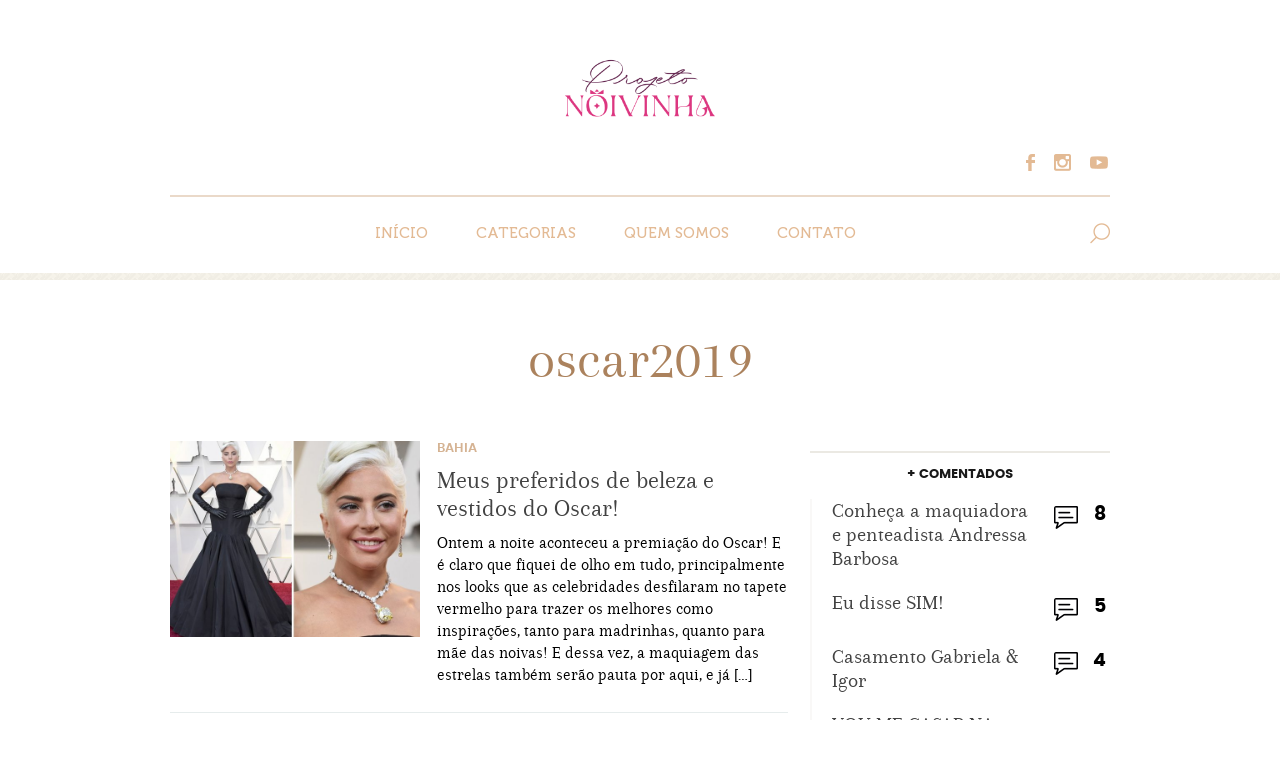

--- FILE ---
content_type: text/html; charset=UTF-8
request_url: https://projetonoivinha.com.br/tag/oscar2019/
body_size: 10930
content:
<!DOCTYPE html>
<html>

<head>
<meta charset="utf-8">
<meta name="viewport" content="width=device-width, initial-scale=1, maximum-scale=1">
<meta name="msapplication-TileColor" content="#ffffff">
<meta name="msapplication-TileImage" content="https://projetonoivinha.com.br/wp-content/uploads/2016/05/cropped-favicon.png">
<meta name="theme-color" content="#ffffff">
<meta name="google-adsense-account" content="ca-pub-6969630703159949">
<!--[if lt IE 9]>
<script type="text/javascript" src="https://projetonoivinha.com.br/wp-content/themes/blogdanoiva/layout/plugins/html5.js"></script>
<![endif]-->
<link rel="stylesheet" href="https://projetonoivinha.com.br/wp-content/themes/blogdanoiva/layout/style.css" type="text/css">
<script type="text/javascript" src="https://projetonoivinha.com.br/wp-content/themes/blogdanoiva/layout/js/jquery.js"></script>
<script type="text/javascript">
	var	tempUrl = "https://projetonoivinha.com.br/wp-content/themes/blogdanoiva";
	var	urlSite = "https://projetonoivinha.com.br";
</script>
<script type="text/javascript" src="https://projetonoivinha.com.br/wp-content/themes/blogdanoiva/layout/js/plugins.js"></script>
<script type="text/javascript" src="https://projetonoivinha.com.br/wp-content/themes/blogdanoiva/layout/js/main.js"></script>
<script type="text/javascript" src="https://projetonoivinha.com.br/wp-content/themes/blogdanoiva/layout/js/instafeed.min.js"></script>
<meta name='robots' content='index, follow, max-image-preview:large, max-snippet:-1, max-video-preview:-1' />

	<!-- This site is optimized with the Yoast SEO plugin v22.4 - https://yoast.com/wordpress/plugins/seo/ -->
	<title>Arquivos oscar2019 - Projeto Noivinha | Por Jéssica Moraes</title>
	<link rel="canonical" href="https://projetonoivinha.com.br/tag/oscar2019/" />
	<meta property="og:locale" content="pt_BR" />
	<meta property="og:type" content="article" />
	<meta property="og:title" content="Arquivos oscar2019 - Projeto Noivinha | Por Jéssica Moraes" />
	<meta property="og:url" content="https://projetonoivinha.com.br/tag/oscar2019/" />
	<meta property="og:site_name" content="Projeto Noivinha | Por Jéssica Moraes" />
	<meta name="twitter:card" content="summary_large_image" />
	<script type="application/ld+json" class="yoast-schema-graph">{"@context":"https://schema.org","@graph":[{"@type":"CollectionPage","@id":"https://projetonoivinha.com.br/tag/oscar2019/","url":"https://projetonoivinha.com.br/tag/oscar2019/","name":"Arquivos oscar2019 - Projeto Noivinha | Por Jéssica Moraes","isPartOf":{"@id":"https://projetonoivinha.com.br/#website"},"primaryImageOfPage":{"@id":"https://projetonoivinha.com.br/tag/oscar2019/#primaryimage"},"image":{"@id":"https://projetonoivinha.com.br/tag/oscar2019/#primaryimage"},"thumbnailUrl":"https://projetonoivinha.com.br/wp-content/uploads/2019/02/lady-gaga-oscar-2019-vestidos.jpg","breadcrumb":{"@id":"https://projetonoivinha.com.br/tag/oscar2019/#breadcrumb"},"inLanguage":"pt-BR"},{"@type":"ImageObject","inLanguage":"pt-BR","@id":"https://projetonoivinha.com.br/tag/oscar2019/#primaryimage","url":"https://projetonoivinha.com.br/wp-content/uploads/2019/02/lady-gaga-oscar-2019-vestidos.jpg","contentUrl":"https://projetonoivinha.com.br/wp-content/uploads/2019/02/lady-gaga-oscar-2019-vestidos.jpg","width":600,"height":520},{"@type":"BreadcrumbList","@id":"https://projetonoivinha.com.br/tag/oscar2019/#breadcrumb","itemListElement":[{"@type":"ListItem","position":1,"name":"Início","item":"https://projetonoivinha.com.br/"},{"@type":"ListItem","position":2,"name":"oscar2019"}]},{"@type":"WebSite","@id":"https://projetonoivinha.com.br/#website","url":"https://projetonoivinha.com.br/","name":"Projeto Noivinha | Por Jéssica Moraes","description":"Blog de casamento em Salvador. Dicas sobre o universo do casamento e noivado.","potentialAction":[{"@type":"SearchAction","target":{"@type":"EntryPoint","urlTemplate":"https://projetonoivinha.com.br/?s={search_term_string}"},"query-input":"required name=search_term_string"}],"inLanguage":"pt-BR"}]}</script>
	<!-- / Yoast SEO plugin. -->


<link rel="alternate" type="application/rss+xml" title="Feed de tag para Projeto Noivinha | Por Jéssica Moraes &raquo; oscar2019" href="https://projetonoivinha.com.br/tag/oscar2019/feed/" />
		<!-- This site uses the Google Analytics by ExactMetrics plugin v8.11.1 - Using Analytics tracking - https://www.exactmetrics.com/ -->
							<script src="//www.googletagmanager.com/gtag/js?id=G-TLNDS7N7F1"  data-cfasync="false" data-wpfc-render="false" type="text/javascript" async></script>
			<script data-cfasync="false" data-wpfc-render="false" type="text/javascript">
				var em_version = '8.11.1';
				var em_track_user = true;
				var em_no_track_reason = '';
								var ExactMetricsDefaultLocations = {"page_location":"https:\/\/projetonoivinha.com.br\/tag\/oscar2019\/"};
								if ( typeof ExactMetricsPrivacyGuardFilter === 'function' ) {
					var ExactMetricsLocations = (typeof ExactMetricsExcludeQuery === 'object') ? ExactMetricsPrivacyGuardFilter( ExactMetricsExcludeQuery ) : ExactMetricsPrivacyGuardFilter( ExactMetricsDefaultLocations );
				} else {
					var ExactMetricsLocations = (typeof ExactMetricsExcludeQuery === 'object') ? ExactMetricsExcludeQuery : ExactMetricsDefaultLocations;
				}

								var disableStrs = [
										'ga-disable-G-TLNDS7N7F1',
									];

				/* Function to detect opted out users */
				function __gtagTrackerIsOptedOut() {
					for (var index = 0; index < disableStrs.length; index++) {
						if (document.cookie.indexOf(disableStrs[index] + '=true') > -1) {
							return true;
						}
					}

					return false;
				}

				/* Disable tracking if the opt-out cookie exists. */
				if (__gtagTrackerIsOptedOut()) {
					for (var index = 0; index < disableStrs.length; index++) {
						window[disableStrs[index]] = true;
					}
				}

				/* Opt-out function */
				function __gtagTrackerOptout() {
					for (var index = 0; index < disableStrs.length; index++) {
						document.cookie = disableStrs[index] + '=true; expires=Thu, 31 Dec 2099 23:59:59 UTC; path=/';
						window[disableStrs[index]] = true;
					}
				}

				if ('undefined' === typeof gaOptout) {
					function gaOptout() {
						__gtagTrackerOptout();
					}
				}
								window.dataLayer = window.dataLayer || [];

				window.ExactMetricsDualTracker = {
					helpers: {},
					trackers: {},
				};
				if (em_track_user) {
					function __gtagDataLayer() {
						dataLayer.push(arguments);
					}

					function __gtagTracker(type, name, parameters) {
						if (!parameters) {
							parameters = {};
						}

						if (parameters.send_to) {
							__gtagDataLayer.apply(null, arguments);
							return;
						}

						if (type === 'event') {
														parameters.send_to = exactmetrics_frontend.v4_id;
							var hookName = name;
							if (typeof parameters['event_category'] !== 'undefined') {
								hookName = parameters['event_category'] + ':' + name;
							}

							if (typeof ExactMetricsDualTracker.trackers[hookName] !== 'undefined') {
								ExactMetricsDualTracker.trackers[hookName](parameters);
							} else {
								__gtagDataLayer('event', name, parameters);
							}
							
						} else {
							__gtagDataLayer.apply(null, arguments);
						}
					}

					__gtagTracker('js', new Date());
					__gtagTracker('set', {
						'developer_id.dNDMyYj': true,
											});
					if ( ExactMetricsLocations.page_location ) {
						__gtagTracker('set', ExactMetricsLocations);
					}
										__gtagTracker('config', 'G-TLNDS7N7F1', {"forceSSL":"true","link_attribution":"true","page_path":location.pathname + location.search + location.hash} );
										window.gtag = __gtagTracker;										(function () {
						/* https://developers.google.com/analytics/devguides/collection/analyticsjs/ */
						/* ga and __gaTracker compatibility shim. */
						var noopfn = function () {
							return null;
						};
						var newtracker = function () {
							return new Tracker();
						};
						var Tracker = function () {
							return null;
						};
						var p = Tracker.prototype;
						p.get = noopfn;
						p.set = noopfn;
						p.send = function () {
							var args = Array.prototype.slice.call(arguments);
							args.unshift('send');
							__gaTracker.apply(null, args);
						};
						var __gaTracker = function () {
							var len = arguments.length;
							if (len === 0) {
								return;
							}
							var f = arguments[len - 1];
							if (typeof f !== 'object' || f === null || typeof f.hitCallback !== 'function') {
								if ('send' === arguments[0]) {
									var hitConverted, hitObject = false, action;
									if ('event' === arguments[1]) {
										if ('undefined' !== typeof arguments[3]) {
											hitObject = {
												'eventAction': arguments[3],
												'eventCategory': arguments[2],
												'eventLabel': arguments[4],
												'value': arguments[5] ? arguments[5] : 1,
											}
										}
									}
									if ('pageview' === arguments[1]) {
										if ('undefined' !== typeof arguments[2]) {
											hitObject = {
												'eventAction': 'page_view',
												'page_path': arguments[2],
											}
										}
									}
									if (typeof arguments[2] === 'object') {
										hitObject = arguments[2];
									}
									if (typeof arguments[5] === 'object') {
										Object.assign(hitObject, arguments[5]);
									}
									if ('undefined' !== typeof arguments[1].hitType) {
										hitObject = arguments[1];
										if ('pageview' === hitObject.hitType) {
											hitObject.eventAction = 'page_view';
										}
									}
									if (hitObject) {
										action = 'timing' === arguments[1].hitType ? 'timing_complete' : hitObject.eventAction;
										hitConverted = mapArgs(hitObject);
										__gtagTracker('event', action, hitConverted);
									}
								}
								return;
							}

							function mapArgs(args) {
								var arg, hit = {};
								var gaMap = {
									'eventCategory': 'event_category',
									'eventAction': 'event_action',
									'eventLabel': 'event_label',
									'eventValue': 'event_value',
									'nonInteraction': 'non_interaction',
									'timingCategory': 'event_category',
									'timingVar': 'name',
									'timingValue': 'value',
									'timingLabel': 'event_label',
									'page': 'page_path',
									'location': 'page_location',
									'title': 'page_title',
									'referrer' : 'page_referrer',
								};
								for (arg in args) {
																		if (!(!args.hasOwnProperty(arg) || !gaMap.hasOwnProperty(arg))) {
										hit[gaMap[arg]] = args[arg];
									} else {
										hit[arg] = args[arg];
									}
								}
								return hit;
							}

							try {
								f.hitCallback();
							} catch (ex) {
							}
						};
						__gaTracker.create = newtracker;
						__gaTracker.getByName = newtracker;
						__gaTracker.getAll = function () {
							return [];
						};
						__gaTracker.remove = noopfn;
						__gaTracker.loaded = true;
						window['__gaTracker'] = __gaTracker;
					})();
									} else {
										console.log("");
					(function () {
						function __gtagTracker() {
							return null;
						}

						window['__gtagTracker'] = __gtagTracker;
						window['gtag'] = __gtagTracker;
					})();
									}
			</script>
							<!-- / Google Analytics by ExactMetrics -->
		<script type="text/javascript">
window._wpemojiSettings = {"baseUrl":"https:\/\/s.w.org\/images\/core\/emoji\/14.0.0\/72x72\/","ext":".png","svgUrl":"https:\/\/s.w.org\/images\/core\/emoji\/14.0.0\/svg\/","svgExt":".svg","source":{"concatemoji":"https:\/\/projetonoivinha.com.br\/wp-includes\/js\/wp-emoji-release.min.js?ver=6.3.7"}};
/*! This file is auto-generated */
!function(i,n){var o,s,e;function c(e){try{var t={supportTests:e,timestamp:(new Date).valueOf()};sessionStorage.setItem(o,JSON.stringify(t))}catch(e){}}function p(e,t,n){e.clearRect(0,0,e.canvas.width,e.canvas.height),e.fillText(t,0,0);var t=new Uint32Array(e.getImageData(0,0,e.canvas.width,e.canvas.height).data),r=(e.clearRect(0,0,e.canvas.width,e.canvas.height),e.fillText(n,0,0),new Uint32Array(e.getImageData(0,0,e.canvas.width,e.canvas.height).data));return t.every(function(e,t){return e===r[t]})}function u(e,t,n){switch(t){case"flag":return n(e,"\ud83c\udff3\ufe0f\u200d\u26a7\ufe0f","\ud83c\udff3\ufe0f\u200b\u26a7\ufe0f")?!1:!n(e,"\ud83c\uddfa\ud83c\uddf3","\ud83c\uddfa\u200b\ud83c\uddf3")&&!n(e,"\ud83c\udff4\udb40\udc67\udb40\udc62\udb40\udc65\udb40\udc6e\udb40\udc67\udb40\udc7f","\ud83c\udff4\u200b\udb40\udc67\u200b\udb40\udc62\u200b\udb40\udc65\u200b\udb40\udc6e\u200b\udb40\udc67\u200b\udb40\udc7f");case"emoji":return!n(e,"\ud83e\udef1\ud83c\udffb\u200d\ud83e\udef2\ud83c\udfff","\ud83e\udef1\ud83c\udffb\u200b\ud83e\udef2\ud83c\udfff")}return!1}function f(e,t,n){var r="undefined"!=typeof WorkerGlobalScope&&self instanceof WorkerGlobalScope?new OffscreenCanvas(300,150):i.createElement("canvas"),a=r.getContext("2d",{willReadFrequently:!0}),o=(a.textBaseline="top",a.font="600 32px Arial",{});return e.forEach(function(e){o[e]=t(a,e,n)}),o}function t(e){var t=i.createElement("script");t.src=e,t.defer=!0,i.head.appendChild(t)}"undefined"!=typeof Promise&&(o="wpEmojiSettingsSupports",s=["flag","emoji"],n.supports={everything:!0,everythingExceptFlag:!0},e=new Promise(function(e){i.addEventListener("DOMContentLoaded",e,{once:!0})}),new Promise(function(t){var n=function(){try{var e=JSON.parse(sessionStorage.getItem(o));if("object"==typeof e&&"number"==typeof e.timestamp&&(new Date).valueOf()<e.timestamp+604800&&"object"==typeof e.supportTests)return e.supportTests}catch(e){}return null}();if(!n){if("undefined"!=typeof Worker&&"undefined"!=typeof OffscreenCanvas&&"undefined"!=typeof URL&&URL.createObjectURL&&"undefined"!=typeof Blob)try{var e="postMessage("+f.toString()+"("+[JSON.stringify(s),u.toString(),p.toString()].join(",")+"));",r=new Blob([e],{type:"text/javascript"}),a=new Worker(URL.createObjectURL(r),{name:"wpTestEmojiSupports"});return void(a.onmessage=function(e){c(n=e.data),a.terminate(),t(n)})}catch(e){}c(n=f(s,u,p))}t(n)}).then(function(e){for(var t in e)n.supports[t]=e[t],n.supports.everything=n.supports.everything&&n.supports[t],"flag"!==t&&(n.supports.everythingExceptFlag=n.supports.everythingExceptFlag&&n.supports[t]);n.supports.everythingExceptFlag=n.supports.everythingExceptFlag&&!n.supports.flag,n.DOMReady=!1,n.readyCallback=function(){n.DOMReady=!0}}).then(function(){return e}).then(function(){var e;n.supports.everything||(n.readyCallback(),(e=n.source||{}).concatemoji?t(e.concatemoji):e.wpemoji&&e.twemoji&&(t(e.twemoji),t(e.wpemoji)))}))}((window,document),window._wpemojiSettings);
</script>
<style type="text/css">
img.wp-smiley,
img.emoji {
	display: inline !important;
	border: none !important;
	box-shadow: none !important;
	height: 1em !important;
	width: 1em !important;
	margin: 0 0.07em !important;
	vertical-align: -0.1em !important;
	background: none !important;
	padding: 0 !important;
}
</style>
	
<link rel='stylesheet' id='wp-block-library-css' href='https://projetonoivinha.com.br/wp-includes/css/dist/block-library/style.min.css?ver=6.3.7' type='text/css' media='all' />
<style id='classic-theme-styles-inline-css' type='text/css'>
/*! This file is auto-generated */
.wp-block-button__link{color:#fff;background-color:#32373c;border-radius:9999px;box-shadow:none;text-decoration:none;padding:calc(.667em + 2px) calc(1.333em + 2px);font-size:1.125em}.wp-block-file__button{background:#32373c;color:#fff;text-decoration:none}
</style>
<style id='global-styles-inline-css' type='text/css'>
body{--wp--preset--color--black: #000000;--wp--preset--color--cyan-bluish-gray: #abb8c3;--wp--preset--color--white: #ffffff;--wp--preset--color--pale-pink: #f78da7;--wp--preset--color--vivid-red: #cf2e2e;--wp--preset--color--luminous-vivid-orange: #ff6900;--wp--preset--color--luminous-vivid-amber: #fcb900;--wp--preset--color--light-green-cyan: #7bdcb5;--wp--preset--color--vivid-green-cyan: #00d084;--wp--preset--color--pale-cyan-blue: #8ed1fc;--wp--preset--color--vivid-cyan-blue: #0693e3;--wp--preset--color--vivid-purple: #9b51e0;--wp--preset--gradient--vivid-cyan-blue-to-vivid-purple: linear-gradient(135deg,rgba(6,147,227,1) 0%,rgb(155,81,224) 100%);--wp--preset--gradient--light-green-cyan-to-vivid-green-cyan: linear-gradient(135deg,rgb(122,220,180) 0%,rgb(0,208,130) 100%);--wp--preset--gradient--luminous-vivid-amber-to-luminous-vivid-orange: linear-gradient(135deg,rgba(252,185,0,1) 0%,rgba(255,105,0,1) 100%);--wp--preset--gradient--luminous-vivid-orange-to-vivid-red: linear-gradient(135deg,rgba(255,105,0,1) 0%,rgb(207,46,46) 100%);--wp--preset--gradient--very-light-gray-to-cyan-bluish-gray: linear-gradient(135deg,rgb(238,238,238) 0%,rgb(169,184,195) 100%);--wp--preset--gradient--cool-to-warm-spectrum: linear-gradient(135deg,rgb(74,234,220) 0%,rgb(151,120,209) 20%,rgb(207,42,186) 40%,rgb(238,44,130) 60%,rgb(251,105,98) 80%,rgb(254,248,76) 100%);--wp--preset--gradient--blush-light-purple: linear-gradient(135deg,rgb(255,206,236) 0%,rgb(152,150,240) 100%);--wp--preset--gradient--blush-bordeaux: linear-gradient(135deg,rgb(254,205,165) 0%,rgb(254,45,45) 50%,rgb(107,0,62) 100%);--wp--preset--gradient--luminous-dusk: linear-gradient(135deg,rgb(255,203,112) 0%,rgb(199,81,192) 50%,rgb(65,88,208) 100%);--wp--preset--gradient--pale-ocean: linear-gradient(135deg,rgb(255,245,203) 0%,rgb(182,227,212) 50%,rgb(51,167,181) 100%);--wp--preset--gradient--electric-grass: linear-gradient(135deg,rgb(202,248,128) 0%,rgb(113,206,126) 100%);--wp--preset--gradient--midnight: linear-gradient(135deg,rgb(2,3,129) 0%,rgb(40,116,252) 100%);--wp--preset--font-size--small: 13px;--wp--preset--font-size--medium: 20px;--wp--preset--font-size--large: 36px;--wp--preset--font-size--x-large: 42px;--wp--preset--spacing--20: 0.44rem;--wp--preset--spacing--30: 0.67rem;--wp--preset--spacing--40: 1rem;--wp--preset--spacing--50: 1.5rem;--wp--preset--spacing--60: 2.25rem;--wp--preset--spacing--70: 3.38rem;--wp--preset--spacing--80: 5.06rem;--wp--preset--shadow--natural: 6px 6px 9px rgba(0, 0, 0, 0.2);--wp--preset--shadow--deep: 12px 12px 50px rgba(0, 0, 0, 0.4);--wp--preset--shadow--sharp: 6px 6px 0px rgba(0, 0, 0, 0.2);--wp--preset--shadow--outlined: 6px 6px 0px -3px rgba(255, 255, 255, 1), 6px 6px rgba(0, 0, 0, 1);--wp--preset--shadow--crisp: 6px 6px 0px rgba(0, 0, 0, 1);}:where(.is-layout-flex){gap: 0.5em;}:where(.is-layout-grid){gap: 0.5em;}body .is-layout-flow > .alignleft{float: left;margin-inline-start: 0;margin-inline-end: 2em;}body .is-layout-flow > .alignright{float: right;margin-inline-start: 2em;margin-inline-end: 0;}body .is-layout-flow > .aligncenter{margin-left: auto !important;margin-right: auto !important;}body .is-layout-constrained > .alignleft{float: left;margin-inline-start: 0;margin-inline-end: 2em;}body .is-layout-constrained > .alignright{float: right;margin-inline-start: 2em;margin-inline-end: 0;}body .is-layout-constrained > .aligncenter{margin-left: auto !important;margin-right: auto !important;}body .is-layout-constrained > :where(:not(.alignleft):not(.alignright):not(.alignfull)){max-width: var(--wp--style--global--content-size);margin-left: auto !important;margin-right: auto !important;}body .is-layout-constrained > .alignwide{max-width: var(--wp--style--global--wide-size);}body .is-layout-flex{display: flex;}body .is-layout-flex{flex-wrap: wrap;align-items: center;}body .is-layout-flex > *{margin: 0;}body .is-layout-grid{display: grid;}body .is-layout-grid > *{margin: 0;}:where(.wp-block-columns.is-layout-flex){gap: 2em;}:where(.wp-block-columns.is-layout-grid){gap: 2em;}:where(.wp-block-post-template.is-layout-flex){gap: 1.25em;}:where(.wp-block-post-template.is-layout-grid){gap: 1.25em;}.has-black-color{color: var(--wp--preset--color--black) !important;}.has-cyan-bluish-gray-color{color: var(--wp--preset--color--cyan-bluish-gray) !important;}.has-white-color{color: var(--wp--preset--color--white) !important;}.has-pale-pink-color{color: var(--wp--preset--color--pale-pink) !important;}.has-vivid-red-color{color: var(--wp--preset--color--vivid-red) !important;}.has-luminous-vivid-orange-color{color: var(--wp--preset--color--luminous-vivid-orange) !important;}.has-luminous-vivid-amber-color{color: var(--wp--preset--color--luminous-vivid-amber) !important;}.has-light-green-cyan-color{color: var(--wp--preset--color--light-green-cyan) !important;}.has-vivid-green-cyan-color{color: var(--wp--preset--color--vivid-green-cyan) !important;}.has-pale-cyan-blue-color{color: var(--wp--preset--color--pale-cyan-blue) !important;}.has-vivid-cyan-blue-color{color: var(--wp--preset--color--vivid-cyan-blue) !important;}.has-vivid-purple-color{color: var(--wp--preset--color--vivid-purple) !important;}.has-black-background-color{background-color: var(--wp--preset--color--black) !important;}.has-cyan-bluish-gray-background-color{background-color: var(--wp--preset--color--cyan-bluish-gray) !important;}.has-white-background-color{background-color: var(--wp--preset--color--white) !important;}.has-pale-pink-background-color{background-color: var(--wp--preset--color--pale-pink) !important;}.has-vivid-red-background-color{background-color: var(--wp--preset--color--vivid-red) !important;}.has-luminous-vivid-orange-background-color{background-color: var(--wp--preset--color--luminous-vivid-orange) !important;}.has-luminous-vivid-amber-background-color{background-color: var(--wp--preset--color--luminous-vivid-amber) !important;}.has-light-green-cyan-background-color{background-color: var(--wp--preset--color--light-green-cyan) !important;}.has-vivid-green-cyan-background-color{background-color: var(--wp--preset--color--vivid-green-cyan) !important;}.has-pale-cyan-blue-background-color{background-color: var(--wp--preset--color--pale-cyan-blue) !important;}.has-vivid-cyan-blue-background-color{background-color: var(--wp--preset--color--vivid-cyan-blue) !important;}.has-vivid-purple-background-color{background-color: var(--wp--preset--color--vivid-purple) !important;}.has-black-border-color{border-color: var(--wp--preset--color--black) !important;}.has-cyan-bluish-gray-border-color{border-color: var(--wp--preset--color--cyan-bluish-gray) !important;}.has-white-border-color{border-color: var(--wp--preset--color--white) !important;}.has-pale-pink-border-color{border-color: var(--wp--preset--color--pale-pink) !important;}.has-vivid-red-border-color{border-color: var(--wp--preset--color--vivid-red) !important;}.has-luminous-vivid-orange-border-color{border-color: var(--wp--preset--color--luminous-vivid-orange) !important;}.has-luminous-vivid-amber-border-color{border-color: var(--wp--preset--color--luminous-vivid-amber) !important;}.has-light-green-cyan-border-color{border-color: var(--wp--preset--color--light-green-cyan) !important;}.has-vivid-green-cyan-border-color{border-color: var(--wp--preset--color--vivid-green-cyan) !important;}.has-pale-cyan-blue-border-color{border-color: var(--wp--preset--color--pale-cyan-blue) !important;}.has-vivid-cyan-blue-border-color{border-color: var(--wp--preset--color--vivid-cyan-blue) !important;}.has-vivid-purple-border-color{border-color: var(--wp--preset--color--vivid-purple) !important;}.has-vivid-cyan-blue-to-vivid-purple-gradient-background{background: var(--wp--preset--gradient--vivid-cyan-blue-to-vivid-purple) !important;}.has-light-green-cyan-to-vivid-green-cyan-gradient-background{background: var(--wp--preset--gradient--light-green-cyan-to-vivid-green-cyan) !important;}.has-luminous-vivid-amber-to-luminous-vivid-orange-gradient-background{background: var(--wp--preset--gradient--luminous-vivid-amber-to-luminous-vivid-orange) !important;}.has-luminous-vivid-orange-to-vivid-red-gradient-background{background: var(--wp--preset--gradient--luminous-vivid-orange-to-vivid-red) !important;}.has-very-light-gray-to-cyan-bluish-gray-gradient-background{background: var(--wp--preset--gradient--very-light-gray-to-cyan-bluish-gray) !important;}.has-cool-to-warm-spectrum-gradient-background{background: var(--wp--preset--gradient--cool-to-warm-spectrum) !important;}.has-blush-light-purple-gradient-background{background: var(--wp--preset--gradient--blush-light-purple) !important;}.has-blush-bordeaux-gradient-background{background: var(--wp--preset--gradient--blush-bordeaux) !important;}.has-luminous-dusk-gradient-background{background: var(--wp--preset--gradient--luminous-dusk) !important;}.has-pale-ocean-gradient-background{background: var(--wp--preset--gradient--pale-ocean) !important;}.has-electric-grass-gradient-background{background: var(--wp--preset--gradient--electric-grass) !important;}.has-midnight-gradient-background{background: var(--wp--preset--gradient--midnight) !important;}.has-small-font-size{font-size: var(--wp--preset--font-size--small) !important;}.has-medium-font-size{font-size: var(--wp--preset--font-size--medium) !important;}.has-large-font-size{font-size: var(--wp--preset--font-size--large) !important;}.has-x-large-font-size{font-size: var(--wp--preset--font-size--x-large) !important;}
.wp-block-navigation a:where(:not(.wp-element-button)){color: inherit;}
:where(.wp-block-post-template.is-layout-flex){gap: 1.25em;}:where(.wp-block-post-template.is-layout-grid){gap: 1.25em;}
:where(.wp-block-columns.is-layout-flex){gap: 2em;}:where(.wp-block-columns.is-layout-grid){gap: 2em;}
.wp-block-pullquote{font-size: 1.5em;line-height: 1.6;}
</style>
<script type='text/javascript' src='https://projetonoivinha.com.br/wp-content/plugins/google-analytics-dashboard-for-wp/assets/js/frontend-gtag.min.js?ver=8.11.1' id='exactmetrics-frontend-script-js' async data-wp-strategy='async'></script>
<script data-cfasync="false" data-wpfc-render="false" type="text/javascript" id='exactmetrics-frontend-script-js-extra'>/* <![CDATA[ */
var exactmetrics_frontend = {"js_events_tracking":"true","download_extensions":"zip,mp3,mpeg,pdf,docx,pptx,xlsx,rar","inbound_paths":"[{\"path\":\"\\\/go\\\/\",\"label\":\"affiliate\"},{\"path\":\"\\\/recommend\\\/\",\"label\":\"affiliate\"},{\"path\":\"\\\/out\\\/\",\"label\":\"Affiliate\"}]","home_url":"https:\/\/projetonoivinha.com.br","hash_tracking":"true","v4_id":"G-TLNDS7N7F1"};/* ]]> */
</script>
<link rel="https://api.w.org/" href="https://projetonoivinha.com.br/wp-json/" /><link rel="alternate" type="application/json" href="https://projetonoivinha.com.br/wp-json/wp/v2/tags/1816" /><link rel="EditURI" type="application/rsd+xml" title="RSD" href="https://projetonoivinha.com.br/xmlrpc.php?rsd" />
<meta name="generator" content="WordPress 6.3.7" />
      <meta name="onesignal" content="wordpress-plugin"/>
            <script>

      window.OneSignalDeferred = window.OneSignalDeferred || [];

      OneSignalDeferred.push(function(OneSignal) {
        var oneSignal_options = {};
        window._oneSignalInitOptions = oneSignal_options;

        oneSignal_options['serviceWorkerParam'] = { scope: '/' };
oneSignal_options['serviceWorkerPath'] = 'OneSignalSDKWorker.js.php';

        OneSignal.Notifications.setDefaultUrl("https://projetonoivinha.com.br");

        oneSignal_options['wordpress'] = true;
oneSignal_options['appId'] = '605ad9ea-9054-46d8-b65e-02dede5b498d';
oneSignal_options['allowLocalhostAsSecureOrigin'] = true;
oneSignal_options['welcomeNotification'] = { };
oneSignal_options['welcomeNotification']['title'] = "";
oneSignal_options['welcomeNotification']['message'] = "Obrigado pela inscrição!";
oneSignal_options['path'] = "https://projetonoivinha.com.br/wp-content/plugins/onesignal-free-web-push-notifications/sdk_files/";
oneSignal_options['safari_web_id'] = "web.onesignal.auto.13d8bf97-93cf-4a09-b799-2a50baaf1ebd";
oneSignal_options['promptOptions'] = { };
oneSignal_options['promptOptions']['actionMessage'] = "Gostaria de receber notificações conteúdos exclusivos do blog em primeira mão?";
oneSignal_options['promptOptions']['acceptButtonText'] = "Sim EU quero!";
oneSignal_options['promptOptions']['cancelButtonText'] = "Não";
              OneSignal.init(window._oneSignalInitOptions);
              OneSignal.Slidedown.promptPush()      });

      function documentInitOneSignal() {
        var oneSignal_elements = document.getElementsByClassName("OneSignal-prompt");

        var oneSignalLinkClickHandler = function(event) { OneSignal.Notifications.requestPermission(); event.preventDefault(); };        for(var i = 0; i < oneSignal_elements.length; i++)
          oneSignal_elements[i].addEventListener('click', oneSignalLinkClickHandler, false);
      }

      if (document.readyState === 'complete') {
           documentInitOneSignal();
      }
      else {
           window.addEventListener("load", function(event){
               documentInitOneSignal();
          });
      }
    </script>
<noscript><style>.lazyload[data-src]{display:none !important;}</style></noscript><style>.lazyload{background-image:none !important;}.lazyload:before{background-image:none !important;}</style><link rel="icon" href="https://projetonoivinha.com.br/wp-content/uploads/2019/10/cropped-prjeto-32x32.png" sizes="32x32" />
<link rel="icon" href="https://projetonoivinha.com.br/wp-content/uploads/2019/10/cropped-prjeto-192x192.png" sizes="192x192" />
<link rel="apple-touch-icon" href="https://projetonoivinha.com.br/wp-content/uploads/2019/10/cropped-prjeto-180x180.png" />
<meta name="msapplication-TileImage" content="https://projetonoivinha.com.br/wp-content/uploads/2019/10/cropped-prjeto-270x270.png" />
		<style type="text/css" id="wp-custom-css">
			.banner-mob {
    display: block!important;
}
.site_casa {
	text-align: center;
  background: #eee;
  margin-bottom: 30px;
  padding: 10px;
}

.content_fornecedor .block_posts .post_type_4 .title a {
	font-size: 20px!important;
}		</style>
			<script async src="https://pagead2.googlesyndication.com/pagead/js/adsbygoogle.js?client=ca-pub-6969630703159949"
     crossorigin="anonymous"></script>
</head>

<body class="sticky_footer">
	<div id="fb-root"></div>
	<script>(function(d, s, id) {
	var js, fjs = d.getElementsByTagName(s)[0];
	if (d.getElementById(id)) return;
	js = d.createElement(s); js.id = id;
	js.src = "//connect.facebook.net/pt_BR/sdk.js#xfbml=1&version=v2.5";
	fjs.parentNode.insertBefore(js, fjs);
	}(document, 'script', 'facebook-jssdk'));</script>
	<div class="wrapper">
		<!-- HEADER BEGIN -->
		<header>
			<div id="header">
				<section class="middle">
					<div class="inner">
						<div id="logo_top"><a href="https://projetonoivinha.com.br/"><img src="[data-uri]" alt="Projeto Noivinha" title="Projeto Noivinha" data-src="https://projetonoivinha.com.br/wp-content/themes/blogdanoiva/images/alteracoes/logo_4.png" decoding="async" class="lazyload" data-eio-rwidth="243" data-eio-rheight="243"><noscript><img src="https://projetonoivinha.com.br/wp-content/themes/blogdanoiva/images/alteracoes/logo_4.png" alt="Projeto Noivinha" title="Projeto Noivinha" data-eio="l"></noscript></a></div>
						<div class="block_top_social">
							<ul class="general_social_1">
																										<li><a target="_blank" href="https://www.facebook.com/Projetonoivinha" class="social_1">Facebook</a></li>
										
										<li><a target="_blank" href="http://instagram.com/projetonoivinha" class="social_2">Instagram</a></li>
										
										<li><a target="_blank" href="https://www.youtube.com/channel/UCws9VTuxh74dS6ID3Cx5_Jw" class="social_3">Youtube</a></li>
															</ul>
						</div>
					</div>
				</section>
				
				<section class="bottom">
					<div class="inner">
						<div class="block_top_menu block_secondary_menu">
							<nav>
								<ul id=" " class=""><li id="menu-item-16" class="menu-item menu-item-type-custom menu-item-object-custom menu-item-16"><a href="http://www.projetonoivinha.com.br/">Início</a></li>
<li id="menu-item-63" class="menu-item menu-item-type-custom menu-item-object-custom menu-item-has-children menu-item-63"><a>Categorias</a>
<ul class="sub-menu">
	<li id="menu-item-615" class="menu-item menu-item-type-taxonomy menu-item-object-category menu-item-615"><a href="https://projetonoivinha.com.br/noivado/">Noivado</a></li>
	<li id="menu-item-607" class="menu-item menu-item-type-taxonomy menu-item-object-category menu-item-607"><a href="https://projetonoivinha.com.br/organizacao-do-casamento/">Casamento</a></li>
	<li id="menu-item-236" class="menu-item menu-item-type-taxonomy menu-item-object-category menu-item-236"><a href="https://projetonoivinha.com.br/destination-wedding/">Destination Wedding</a></li>
	<li id="menu-item-604" class="menu-item menu-item-type-taxonomy menu-item-object-category menu-item-604"><a href="https://projetonoivinha.com.br/beleza-da-noiva/">Beleza da Noiva</a></li>
	<li id="menu-item-237" class="menu-item menu-item-type-taxonomy menu-item-object-category menu-item-237"><a href="https://projetonoivinha.com.br/lua-de-mel/">Lua de Mel</a></li>
</ul>
</li>
<li id="menu-item-168" class="menu-item menu-item-type-post_type menu-item-object-page menu-item-168"><a href="https://projetonoivinha.com.br/quem-somos/">Quem Somos</a></li>
<li id="menu-item-165" class="menu-item menu-item-type-post_type menu-item-object-page menu-item-165"><a href="https://projetonoivinha.com.br/contato/">Contato</a></li>
</ul>								
								<form class="block_search" action="https://projetonoivinha.com.br/">
									<input type="text" class="w_focus_mark" name="s" id="s" value="">
									<button type="submit"></button>
								</form>
							</nav>
						</div>
					</div>
				</section>
			</div>
		</header>
		<!-- HEADER END -->
		<!-- CONTENT BEGIN -->
		<div id="content" class="sidebar_right">
			<div class="inner">
				<div class="block_general_title_2">
					<h1>oscar2019</h1>
				</div>
				
				<div class="main_content">
					<div class="block_posts type_6 type_sort general_not_loaded">
																<article class="post_type_5">
											<div class="feature">
				<div class="image">
				<a href="https://projetonoivinha.com.br/top-10-da-beleza-e-vestidos-do-oscar/"><img width="600" height="470" src="[data-uri]" class="attachment-post size-post wp-post-image lazyload" alt="" decoding="async" fetchpriority="high" data-src="https://projetonoivinha.com.br/wp-content/uploads/2019/02/lady-gaga-oscar-2019-vestidos-600x470.jpg" data-eio-rwidth="600" data-eio-rheight="470" /><noscript><img width="600" height="470" src="https://projetonoivinha.com.br/wp-content/uploads/2019/02/lady-gaga-oscar-2019-vestidos-600x470.jpg" class="attachment-post size-post wp-post-image" alt="" decoding="async" fetchpriority="high" data-eio="l" /></noscript><span class="hover"></span></a>
			</div>
		
	</div>
	
<div class="content">				
	<div class="info">
						<div class="tags">
					<a href="https://projetonoivinha.com.br/tag/bahia/">bahia</a>
				</div>
			</div>
	
	<div class="title">
						<a href="https://projetonoivinha.com.br/top-10-da-beleza-e-vestidos-do-oscar/">Meus preferidos de beleza e vestidos do Oscar!</a>
			</div>
	
	<div class="text">
		<p>Ontem a noite aconteceu a premiação do Oscar! E é claro que fiquei de olho em tudo, principalmente nos looks que as celebridades desfilaram no tapete vermelho para trazer os melhores como inspirações, tanto para madrinhas, quanto para mãe das noivas! E dessa vez, a maquiagem das estrelas também serão pauta por aqui, e já [&hellip;]</p>
	</div>
</div>										</article>
											</div>
					
					<div class="separator" style="height:43px;"></div>
					
					<div class="block_pager_1">
		
	<div class="clearboth"></div>
</div>					
				</div>
				
				<div class="sidebar">
			
	<aside>
		
	</aside>
	
	<aside>
		<div class="sidebar_title_1">+ Comentados</div>
		
		<div class="block_sidebar_most_commented">
			
										<article>
								<a href="https://projetonoivinha.com.br/conheca-a-maquiadora-e-penteadista-andressa-barbosa/">
									<span class="num">8</span>
									<span class="title">Conheça a maquiadora e penteadista Andressa Barbosa</span>
								</a>
							</article>
										<article>
								<a href="https://projetonoivinha.com.br/eu-disse-sim/">
									<span class="num">5</span>
									<span class="title">Eu disse SIM!</span>
								</a>
							</article>
										<article>
								<a href="https://projetonoivinha.com.br/casamento-gabriela-igor/">
									<span class="num">4</span>
									<span class="title">Casamento Gabriela &#038; Igor</span>
								</a>
							</article>
										<article>
								<a href="https://projetonoivinha.com.br/vou-me-casar-na-vila-da-santa/">
									<span class="num">2</span>
									<span class="title">VOU ME CASAR NA VILA DA SANTA</span>
								</a>
							</article>
					</div>
	</aside>
</div>

<div class="clearboth"></div>			</div>
		</div>
		<!-- CONTENT END -->
<footer>
	<div id="footer">
		<section class="block_footer_sociais">
			<div class="inner">
				<div class="block_footer_pics block_footer_pics_facebook">
					<h3>Facebook</h3>
					<div>
						<small>/PROJETONOIVINHA</small>
						<div class="fb-like" data-layout="button"></div>
					</div>
					<!--<ul>
															<li>
										<a target="_blank" href="">
											<img width="112" height="112" src="" />
											<span class='hover'></span>
										</a>
									</li>
											</ul>-->
				</div>
				
				<div class="block_footer_pics block_footer_pics_instagram">
					<h3>Instagram</h3>
					<div>
						<small>Siga</small>
														<a target="_blank" href="http://instagram.com/projetonoivinha">@projetonoivinha</a>
											</div>
					
					<ul id="instafeed">
											</ul>
				</div>
			</div>
		</section>
		
		<section class="top">
			<div class="inner">
				<div id="logo_footer">
					<a href="https://projetonoivinha.com.br/">
						<img src="[data-uri]" alt="Enterprise" title="Enterprise" data-src="https://projetonoivinha.com.br/wp-content/themes/blogdanoiva/images/alteracoes/logo_footer_3.png" decoding="async" class="lazyload" data-eio-rwidth="209" data-eio-rheight="172"><noscript><img src="https://projetonoivinha.com.br/wp-content/themes/blogdanoiva/images/alteracoes/logo_footer_3.png" alt="Enterprise" title="Enterprise" data-eio="l"></noscript>
					</a>
				</div>
			</div>
		</section>
		
		<section class="middle">
			<div class="inner">
				<div class="block_bottom_menu">
					<nav>
						<ul id=" " class=""><li id="menu-item-45" class="menu-item menu-item-type-custom menu-item-object-custom menu-item-45"><a href="http://www.projetonoivinha.com.br/">Início</a></li>
<li id="menu-item-167" class="menu-item menu-item-type-post_type menu-item-object-page menu-item-167"><a href="https://projetonoivinha.com.br/quem-somos/">Quem Somos</a></li>
</ul>					</nav>
					<span id="cad-mail">Cadastre seu e-mail</span>
					<div id="cad-mail-form"> 
                        <div>
                            <form method="post" action="">
                                <i></i>
                                <div class="label">Cadastre seu e-mail</div>
                                <div class="field"><input type="email" name="assunto" class="to_send w_validation" required></div>
                                <input type="submit" value="Enviar">
                            </form>
                        </div>
					</div>
				</div>
				
				<div class="block_top_social">
					<ul class="general_social_1">
																				<li><a target="_blank" href="https://www.facebook.com/Projetonoivinha" class="social_1">Facebook</a></li>
								
								<li><a target="_blank" href="http://instagram.com/projetonoivinha" class="social_2">Instagram</a></li>
								
								<li><a target="_blank" href="https://www.youtube.com/channel/UCws9VTuxh74dS6ID3Cx5_Jw" class="social_3">Youtube</a></li>
											</ul>
				</div>
			</div>
		</section>
		
		<section class="bottom">
			<div class="inner">
				<div class="block_copyrights"><p>Projeto Noivinha &copy; 2016</p></div>
				<div class="back_top"></div>
				<div class="logo_iwwa"><a target="_blank" href="https://www.iwwa.com.br/"><img src="[data-uri]" alt="" title="Iwwa Agência Digital" data-src="https://projetonoivinha.com.br/wp-content/themes/blogdanoiva/images/logo_iwwa.png" decoding="async" class="lazyload" data-eio-rwidth="54" data-eio-rheight="18"><noscript><img src="https://projetonoivinha.com.br/wp-content/themes/blogdanoiva/images/logo_iwwa.png" alt="" title="Iwwa Agência Digital" data-eio="l"></noscript></a></div>
			</div>
		</section>
	</div>
</footer>
<!-- FOOTER END -->
</div>

<script id="eio-lazy-load-js-before" type="text/javascript">
var eio_lazy_vars = {"exactdn_domain":"","skip_autoscale":0,"threshold":0};
</script>
<script type='text/javascript' src='https://projetonoivinha.com.br/wp-content/plugins/ewww-image-optimizer/includes/lazysizes.min.js?ver=770' id='eio-lazy-load-js' async data-wp-strategy='async'></script>
<script type='text/javascript' src='https://cdn.onesignal.com/sdks/web/v16/OneSignalSDK.page.js?ver=1.0.0' id='remote_sdk-js' defer data-wp-strategy='defer'></script>
<script id="mcjs">!function(c,h,i,m,p){m=c.createElement(h),p=c.getElementsByTagName(h)[0],m.async=1,m.src=i,p.parentNode.insertBefore(m,p)}(document,"script","https://chimpstatic.com/mcjs-connected/js/users/adac7bc41036cd7c1fd3b966e/0240cd1e698ddbd48da81e385.js");</script>

</body>

</html>

<!-- Page cached by LiteSpeed Cache 7.5.0.1 on 2026-01-15 21:26:51 -->

--- FILE ---
content_type: text/html; charset=utf-8
request_url: https://www.google.com/recaptcha/api2/aframe
body_size: 267
content:
<!DOCTYPE HTML><html><head><meta http-equiv="content-type" content="text/html; charset=UTF-8"></head><body><script nonce="o2qNt4llZOd7wEuevKQvyA">/** Anti-fraud and anti-abuse applications only. See google.com/recaptcha */ try{var clients={'sodar':'https://pagead2.googlesyndication.com/pagead/sodar?'};window.addEventListener("message",function(a){try{if(a.source===window.parent){var b=JSON.parse(a.data);var c=clients[b['id']];if(c){var d=document.createElement('img');d.src=c+b['params']+'&rc='+(localStorage.getItem("rc::a")?sessionStorage.getItem("rc::b"):"");window.document.body.appendChild(d);sessionStorage.setItem("rc::e",parseInt(sessionStorage.getItem("rc::e")||0)+1);localStorage.setItem("rc::h",'1769103324728');}}}catch(b){}});window.parent.postMessage("_grecaptcha_ready", "*");}catch(b){}</script></body></html>

--- FILE ---
content_type: text/css
request_url: https://projetonoivinha.com.br/wp-content/themes/blogdanoiva/layout/style.css
body_size: 27704
content:
@import url(https://fonts.googleapis.com/css?family=Open+Sans:400,300,300italic,400italic,600,600italic,700,700italic);
@import url(https://fonts.googleapis.com/css?family=Montserrat:400,700|Patua+One);
@import url(https://fonts.googleapis.com/css?family=PT+Serif);

@import url("font/font.css");

html, body, div, span, applet, object, iframe,
h1, h2, h3, h4, h5, h6, p, blockquote, pre,
a, abbr, acronym, address, big, cite, code,
del, dfn, em, font, img, ins, kbd, q, s, samp,
small, strike, strong, sub, sup, tt, var,
b, u, i, center,
dl, dt, dd, ol, ul, li,
fieldset, form, label, legend,
table, caption, tbody, tfoot, thead, tr, th, td {
	background: transparent;
	border: 0;
	margin: 0;
	padding: 0;
	vertical-align: baseline;
}
body {
	line-height: 1;
}
h1, h2, h3, h4, h5, h6 {
	font-weight: normal;
}
ul {
	list-style: none;
}
li {
	font-size:0px;
}
blockquote {
	quotes: none;
}
blockquote:before, blockquote:after {
	content: '';
	content: none;
}
del {
	text-decoration: line-through;
}
/* tables still need 'cellspacing="0"' in the markup */
table {
	border-spacing: 0px;
	border: 0px;
}
a img {
	border: none;
}
input, textarea, select, a {outline:0px;}
textarea {resize:none; overflow:auto;}

aside, article, footer, header, nav, section {display:block;}

/* defaults end */
html, body {height:100%;}
body {-webkit-font-smoothing:antialiased;}
body, a {font-family:'Montserrat', Helvetica, Arial, sans-serif; font-size:13px; color:#666666;}

.wrapper {min-height:100%; position:relative; background-color:#ffffff;}

.inner {width:940px; margin:0px auto;}
.fl, .alignleft {float:left;}
.fr, .alignright {float:right;}
.tac {text-align:center;}
.clearboth {width:100%; height:0px; line-height:0px; display:block; clear:both; overflow:hidden; font-size:0px;}
.oh {overflow:hidden;}



/* Para imagem e legenda no content =WordPress Core
-------------------------------------------------------------- */
.alignnone {
    margin: 5px 20px 20px 0;
}

.aligncenter,
div.aligncenter {
    display: block;
    margin: 5px auto 5px auto;
}

.alignright {
    float:right;
    margin: 5px 0 20px 20px;
}

.alignleft {
    float: left;
    margin: 5px 20px 20px 0;
}

.aligncenter {
    display: block;
    margin: 5px auto 5px auto;
}

a img.alignright {
    float: right;
    margin: 5px 0 20px 20px;
}

a img.alignnone {
    margin: 5px 20px 20px 0;
}

a img.alignleft {
    float: left;
    margin: 5px 20px 20px 0;
}

a img.aligncenter {
    display: block;
    margin-left: auto;
    margin-right: auto
}

.wp-caption {
    background: #fff;
    max-width: 100%; /* Image does not overflow the content area */
    text-align: center;
}

.wp-caption.alignnone {
    margin: 5px 20px 20px 0;
}

.wp-caption.alignleft {
    margin: 5px 20px 20px 0;
}

.wp-caption.alignright {
    margin: 5px 0 20px 20px;
}

.wp-caption img {
    border: 0 none;
    height: auto;
    margin: 0;
    max-width: 98.5%;
    padding: 0;
    width: auto;
}

.wp-caption p.wp-caption-text {
	font-family: inherit;
    font-size: 11px;
    line-height: 17px;
    margin: 0;
    padding: 0 4px 5px;
}

/* separators */
.separator {height:0px; clear:both; overflow:hidden;}

/* lines */
.line_1 {height:3px; overflow:hidden; clear:both; background:url(images/line_1.gif) repeat-x;}
.line_2 {height:1px; overflow:hidden; clear:both; background-color:#e6ecec;}

/* fonts */
h1, h2, h3, h4, h5, h6 {padding-bottom:20px; font-family:'Patua One', Helvetica, Arial, sans-serif; color:#181818; font-weight:normal;}
h1 a, h2 a, h3 a, h4 a, h5 a, h6 a {font-family:'Patua One', Helvetica, Arial, sans-serif; color:#181818; font-weight:normal;}
h1, h1 a {font-size:33px;}
h2, h2 a {font-size:26px;}
h3, h3 a {font-size:16px;}
h4, h4 a {font-size:14px;}
h5, h5 a {font-size:13px;}
h6, h6 a {font-size:12px;}

p {padding-bottom:15px;}

a {text-decoration:none;}
a:hover {text-decoration:underline;}

.the_ins_1 {background-color:#8d9599; color:#ffffff; text-decoration:none;}
.semibold {font-weight:600;}

blockquote.type_1 {margin-left:-18px; margin-bottom:25px; padding:11px 15px 13px 35px; display:block; background:url(images/icon_quote_1.png) no-repeat 14px 17px; border:1px solid #e6ecec; border-left:3px solid #33cccd; font-family:'PT Serif', Helvetica, Arial, sans-serif; font-size:13px; color:#747474; line-height:21px;}
blockquote.type_1.left {width:205px; margin:6px 9px 0px -18px; float:left;}
blockquote.type_1.right {width:205px; margin:6px 0px 0px 9px; float:right;}

.dropcaps_1 {width:36px; line-height:40px; float:left; position:relative; font-family:'Open Sans', Helvetica, Arial, sans-serif; font-size:43px;font-weight:600;}

.dropcaps_2 {
	width:27px;
	height:27px;
	line-height:26px;
	margin-right:9px;
	margin-top:8px;
	float:left;
	position:relative;

	background-color:#2a3940;

	-webkit-border-radius:2px;
	-moz-border-radius:2px;
	border-radius:2px;

	font-size:15px;
	color:#ffffff;
	font-weight:bold;
	text-align:center;
}

/* lists */
.list_1 {padding-bottom:15px; overflow:hidden;}
.list_1 li {padding-left:22px; padding-top:3px; display:block; background:url(images/marker_1.png) no-repeat 0px 7px; font-size:13px; line-height:20px;}
.list_1 li:first-child {padding-top:0px; background:url(images/marker_1.png) no-repeat 0px 4px;}
.list_1 li a {font-size:13px;}

.list_2 {padding-bottom:15px; overflow:hidden;}
.list_2 li {padding-left:20px; padding-top:13px; display:block; background:url(images/marker_2.png) no-repeat 0px 19px; font-family:'Open Sans', Helvetica, Arial, sans-serif; font-size:14px; line-height:21px;}
.list_2 li:first-child {padding-top:0px; background:url(images/marker_2.png) no-repeat 0px 6px;}
.list_2 li a {font-family:'Open Sans', Helvetica, Arial, sans-serif; font-size:14px;}

.list_3 {padding-bottom:15px;}
.list_3 li {margin-left:20px; padding-top:13px; font-family:'Open Sans', Helvetica, Arial, sans-serif; font-size:14px; line-height:21px;}
.list_3 li:first-child {padding-top:0px;}
.list_3 li a {font-family:'Open Sans', Helvetica, Arial, sans-serif; font-size:14px;}

.general_social_1 a {width:38px; height:45px; display:block; background-repeat:no-repeat; background-image:url(images/sprite_social_1.png); text-indent:-9000px;}

.general_social_2 a {height:45px; display:block; background-repeat:no-repeat; background-image:url(images/sprite_social_1.png); text-indent:-9000px;}
.general_social_2 a.social_1 {background-position:0px 0px; width:22px;}
.general_social_2 a.social_1:hover {background-position:0px bottom;}

.general_social_2 a.social_2 {background-position:-28px 0px; width:30px;}
.general_social_2 a.social_2:hover {background-position:-28px bottom;}

.general_social_2 a.social_3 {background-position:-64px 0px; width:30px;}
.general_social_2 a.social_3:hover {background-position:-64px bottom;}

.general_social_2 a.social_4 {background-position:-101px 0px; width:25px;}
.general_social_2 a.social_4:hover {background-position:-101px bottom;}

.general_social_2 a.social_5 {background-position:-131px 0px; width:26px;}
.general_social_2 a.social_5:hover {background-position:-131px bottom;}

.general_social_3 a {width:33px; height:30px; display:block; background-repeat:no-repeat; background-image:url(images/sprite_social_3.png); text-indent:-9000px;}
.general_social_3 a.social_1 {background-position:0 0;}
.general_social_3 a.social_1:hover {background-position:0 -30px; border-color:#54aee1;}

.general_social_3 a.social_2 {background-position:-40px 0;}
.general_social_3 a.social_2:hover {background-position:-40px -30px; border-color:#4772af;}

.general_social_3 a.social_3 {background-position:-79px 0;}
.general_social_3 a.social_3:hover {background-position:-79px -30px; border-color:#cb2027;}

.general_social_3 a.social_4 {background-position:-119px 0px;}
.general_social_3 a.social_4:hover {background-position:-119px -30px; border-color:#e43a3a;}

.general_social_3 a.social_5 {background-position:-159px 0px;}
.general_social_3 a.social_5:hover {background-position:-159px -30px; border-color:#406f95;}

.block_general_title_1 {padding:0px 0px 32px; text-align:center;}
.block_general_title_1 h1 {padding-bottom:2px; font-size:23px; color:#191919; text-transform:uppercase; line-height:normal;}
.block_general_title_1 h2 {padding-bottom:0px; font-family:'Montserrat', Helvetica, Arial, sans-serif; font-size:13px; color:#a8a8a8; font-weight:normal; text-transform:uppercase; line-height:normal;}
.block_general_title_1.w_margin_1 {padding-top:36px;}

.block_general_title_2 {padding:0px 0px 25px; text-align:center;}
.block_general_title_2 h1 {padding-bottom:4px; font-size:28px; color:#ab825d; text-transform:uppercase; line-height:normal;}
.block_general_title_2 h2 {padding-bottom:7px; font-family:'Montserrat', Helvetica, Arial, sans-serif; font-size:11px; color:#a9a9a9; font-weight:normal; text-transform:uppercase; line-height:normal;}
.block_general_title_2 h2 a {font-family:'Montserrat', Helvetica, Arial, sans-serif; font-size:11px; font-weight:normal; text-transform:uppercase;}
.block_general_title_2 h2 a:hover {text-decoration:none;}
.block_general_title_2 h2 .tags {color:#7d7d7d;}
.block_general_title_2 h2 .tags:hover {color:#33cccd;}
.block_general_title_2 h2 .author a {color:#33cccd;}
.block_general_title_2 h2 .author a:hover {color:#a9a9a9;}
.block_general_title_2 h2 .date {color:#7d7d7d;}
.block_general_title_2 .stats {display:inline-block; overflow:hidden;}
.block_general_title_2 .stats .likes {padding-left:15px; float:left; background:url(images/icon_like_1.png) no-repeat 0px 3px; font-size:12px; color:#969696; line-height:normal;}
.block_general_title_2 .stats .comments {margin-left:10px; padding-left:15px; float:left; background:url(images/icon_comments_1.png) no-repeat 0px 3px; font-size:12px; color:#969696; line-height:normal;}



header {height: 273px; width: 100%;float: left;}
header .top {background-color:#191919;}
header .middle {padding:53px 0px 47px;}

.block_responsive_menu {display:none;}

.block_top_menu {float:left;}
.block_top_menu nav > ul > li {display:inline-block; position:relative;}
.block_top_menu nav > ul > li > a {height:70px; line-height:70px; display:block; font-size: 15px; color:#e3ba94; text-transform:uppercase;}
.block_top_menu nav > ul > li > a:hover {color:#ef6b83; text-decoration:none;}
/*.block_top_menu nav > ul > li.current_page_item > a {color:#33cccd; text-decoration:none;}*/

.block_top_menu nav > ul > li ul {width:138px; display:none; position:absolute; left:0px; top:55px; background-color:#242424; z-index:100; z-index:9;}
.block_top_menu nav > ul > li ul li {display:block; border-top:1px solid #383838; margin-left:0;}
.block_top_menu nav > ul > li ul li:first-child {border-top:0px;}
.block_top_menu nav > ul > li ul li a {padding:12px; display:block; font-size:11px; color:#fff; text-transform:uppercase; line-height:normal; text-align:left; height:auto;}
.block_top_menu nav > ul > li ul li a:hover {color:#c59d7d; text-decoration:none;}
.block_top_menu nav > ul > li ul li.current_page_item > a {color:#33cccd;}


/*theme_red mobile menu*/
.theme_red .block_responsive_menu .r_menu li a:hover {color:#ff3500 !important;}
.theme_red .block_secondary_menu_r .r_menu li a:hover {color:#ff3500 !important;}
/*theme_blue mobile menu*/
.theme_blue .block_responsive_menu .r_menu li a:hover {color:#53b7f9 !important;}
.theme_blue .block_secondary_menu_r .r_menu li a:hover {color:#53b7f9 !important;}
/*theme_orange mobile menu*/
.theme_orange .block_responsive_menu .r_menu li a:hover {color:#ff6800 !important;}
.theme_orange .block_secondary_menu_r .r_menu li a:hover {color:#ff6800 !important;}
/*theme_navy mobile menu*/
.theme_navy .block_responsive_menu .r_menu li a:hover {color:#1c7bbf !important;}
.theme_navy .block_secondary_menu_r .r_menu li a:hover {color:#1c7bbf !important;}
/*theme_peach mobile menu*/
.theme_peach .block_responsive_menu .r_menu li a:hover {color:#e35039 !important;}
.theme_peach .block_secondary_menu_r .r_menu li a:hover {color:#e35039 !important;}
/*theme_yellow mobile menu*/
.theme_yellow .block_responsive_menu .r_menu li a:hover {color:#ffbe34 !important;}
.theme_yellow .block_secondary_menu_r .r_menu li a:hover {color:#ffbe34 !important;}
/*theme_cyan mobile menu*/
.theme_cyan .block_responsive_menu .r_menu li a:hover {color:#257cd7 !important;}
.theme_cyan .block_secondary_menu_r .r_menu li a:hover {color:#257cd7 !important;}
/*theme_pink mobile menu*/
.theme_pink .block_responsive_menu .r_menu li a:hover {color:#e52b50 !important;}
.theme_pink .block_secondary_menu_r .r_menu li a:hover {color:#e52b50 !important;}
/*theme_purple mobile menu*/
.theme_purple .block_responsive_menu .r_menu li a:hover {color:#eab4d0 !important;}
.theme_purple .block_secondary_menu_r .r_menu li a:hover {color:#eab4d0 !important;}
/*theme_green mobile menu*/
.theme_green .block_responsive_menu .r_menu li a:hover {color:#35bb2e !important;}
.theme_green .block_secondary_menu_r .r_menu li a:hover {color:#35bb2e !important;}
/*theme_magenta mobile menu*/
.theme_magenta .block_responsive_menu .r_menu li a:hover {color:#f20707 !important;}
.theme_magenta .block_secondary_menu_r .r_menu li a:hover {color:#f20707 !important;}


.block_search {height:45px; margin-left:17px; float:right; overflow:hidden; background:url(images/icon_search_1.png) no-repeat 10px 15px; border-left:1px solid #303030; border-right:1px solid #303030;}
.block_search input {width:9px; height:15px; line-height:15px; padding:15px 30px; display:block; background-color:transparent; border:0px; font-family:'Montserrat', Helvetica, Arial, sans-serif; font-size:12px; color:#d9d9d9;}
.block_search.focused input {width:210px;}

.block_top_social {float:right;}
.block_top_social li {float:left; display:block;}

#logo_top, #logo_footer {width:273px; margin:0px auto;}
#logo_top img, #logo_footer img {width:100%; height:auto; display:block;}

.block_secondary_menu {padding:1px 0px 3px; position:relative; background:url(images/bg_secondary_menu_1.gif) repeat-x; text-align:center;}
.block_secondary_menu nav {display:inline-block; overflow:hidden;}
.block_secondary_menu nav ul{width: 890px; float: left; text-align: center;}
.block_secondary_menu nav li {margin-left:45px; display:inline-block; position:relative;}
.block_secondary_menu nav li:first-child {margin-left:0px;}
.block_secondary_menu nav li a {height:54px; line-height:54px; display:block; font-family:'Patua One', Helvetica, Arial, sans-serif; font-size:15px; color:#191919; text-transform:uppercase;}
.block_secondary_menu nav li a:hover {color:#cdb15e; text-decoration:none;}
.block_secondary_menu nav li .tail {width:7px; height:4px; margin-left:-4px; display:block; position:absolute; left:50%; bottom:9000px; background:url(images/tail_1.gif) no-repeat; opacity:0; content:' ';}
.block_secondary_menu nav li.hover > a {color:#cdb15e;}
.block_secondary_menu nav li.hover .tail {bottom:0px; opacity:1;}

.block_secondary_menu .dropdown {padding:0px 3px; display:block; position:absolute; left:0px; right:0px; top:-9000px; background-color:#191919; opacity:0; z-index:5;}
.block_secondary_menu .dropdown.hover {top:55px; opacity:1;}

.block_secondary_menu .image_type_1 {width:186px; margin-left:18px; padding-top:22px; float:left;}
.block_secondary_menu .image_type_1 .image {}
.block_secondary_menu .image_type_1 .image a {display:block; position:relative;}
.block_secondary_menu .image_type_1 .image a img {width:100%; height:auto; display:block;}
.block_secondary_menu .image_type_1 .image a .hover {display:block; position:absolute; left:0px; right:0px; top:0px; bottom:0px; background-color:rgba(51, 204, 205, 0.2); opacity:0;}
.block_secondary_menu .image_type_1 .image a:hover .hover {opacity:1;}
.block_secondary_menu .image_type_1 .title {padding-top:13px; color:#ededed; font-weight:bold; text-align:left; line-height:17px;}
.block_secondary_menu .image_type_1 .title a {color:#ededed; font-weight:bold;}
.block_secondary_menu .image_type_1 .title a:hover {color:#33cccd; text-decoration:none;}

.block_secondary_menu .menu_type_1 {text-align:center;}
.block_secondary_menu .menu_type_1 ul {display:inline-block; overflow:hidden;}
.block_secondary_menu .menu_type_1 li {margin-left:26px; float:left; display:block;}
.block_secondary_menu .menu_type_1 li:first-child {margin-left:0px;}
.block_secondary_menu .menu_type_1 li a {height:53px; line-height:53px; display:block; font-family:'Patua One', Helvetica, Arial, sans-serif; font-size:13px; color:#ffffff; text-transform:uppercase;}
.block_secondary_menu .menu_type_1 li a:hover {color:#33cccd; text-decoration:none;}

.block_secondary_menu .menu_type_2 {width:240px; margin-left:26px; padding:19px 0px 5px; float:left;}
.block_secondary_menu .menu_type_2 .title {padding-bottom:15px; font-family:'Patua One', Helvetica, Arial, sans-serif; font-size:15px; color:#ffffff; text-transform:uppercase; text-align:left;}
.block_secondary_menu .menu_type_2 li {padding:13px 0px 8px; display:block; border-top:1px solid #363636; text-align:left; line-height:17px;}
.block_secondary_menu .menu_type_2 li a {color:#ededed; font-weight:bold;}
.block_secondary_menu .menu_type_2 li a:hover {color:#33cccd; text-decoration:none;}

.block_secondary_menu .menu_type_3 {width:237px; padding-top:19px; position:absolute; right:0px; top:0px; bottom:0px; background-color:#1f1f1f;}
.block_secondary_menu .menu_type_3 li {padding:15px 10px 0px 18px; display:block; text-align:left; line-height:normal;}
.block_secondary_menu .menu_type_3 li:first-child {padding-top:0px;}
.block_secondary_menu .menu_type_3 li a {font-family:'Patua One', Helvetica, Arial, sans-serif; font-size:12px; color:#ffffff; text-transform:uppercase;}
.block_secondary_menu .menu_type_3 li a:hover {color:#33cccd; text-decoration:none;}

.block_responsive_menu {width:25px; float:left; position:relative;}
.block_responsive_menu .button {padding-top:11px;}
.block_responsive_menu .button a {width:25px; height:21px; display:block; background:url(images/icon_menu_1.png) no-repeat; text-indent:-9000px;}
.block_responsive_menu .r_menu {display:none; position:absolute; left:0px; top:45px;}
.block_responsive_menu .r_menu.hover {display:block;}

.block_responsive_menu .r_menu ul {width:142px; position:absolute; left:0px; top:0px; background-color:#242424; z-index:100;}
.block_responsive_menu .r_menu li {display:block; position:relative; border-top:1px solid #383838;}
.block_responsive_menu .r_menu li:first-child {border-top:0px;}
.block_responsive_menu .r_menu li a {padding:12px; display:block; font-size:11px; color:#cfcfcf; text-transform:uppercase; line-height:normal;}
.block_responsive_menu .r_menu li a:hover {color:#33cccd; text-decoration:none;}
.block_responsive_menu .r_menu ul ul {left:142px; display:none;}
.block_responsive_menu .r_menu li.expanded > ul {display:block;}

.block_secondary_menu_r {padding:1px 0px 3px; display:none; position:relative; width:320px; margin:0 auto;}
.block_secondary_menu_r .button {border:2px solid #e5e5e5; text-align:center;}
.block_secondary_menu_r .button.aberto{border-color:#000; background:#ef6b83;}
.block_secondary_menu_r .button a {height:48px; line-height:48px; padding:0px 0px 0px 30px; display:block; position:relative; font-family:"poppinsbold"; font-size:18px; color:#191919; text-transform:uppercase;}
.block_secondary_menu_r .button a:hover {text-decoration:none;}
.block_secondary_menu_r .button a:before {width:23px; height:17px; display:block; position:absolute; left:115px; top:15px; background:url(images/arrow_5.png) no-repeat; background-size:cover; content:' ';}
.block_secondary_menu_r .r_menu {display:none; position:absolute; left:0px; right:0px; top:55px; z-index:100;}
.block_secondary_menu_r .r_menu li {display:block; background-color:#191919; border-bottom:1px solid #fff;}
.block_secondary_menu_r .r_menu li:first-child {border-top:0px;}
.block_secondary_menu_r .r_menu li a {display:block; font-family:'Patua One', Helvetica, Arial, sans-serif; font-size:15px; color:#ffffff; text-transform:uppercase; line-height:normal;}
.block_secondary_menu_r .r_menu li a:hover {text-decoration:none;}



#content {padding-top:27px; clear:both;}
#content > .inner {padding-bottom:100px;}

.block_content {}

.block_content > h1.h1 {padding-bottom:11px; font-size:28px;}
.block_content > h2.h2 {padding-bottom:11px; font-size:24px;}
.block_content > h3.h3 {padding-bottom:11px; font-size:21px;}
.block_content > h4.h4 {padding-bottom:12px; font-size:18px;}
.block_content > h5.h5 {padding-bottom:11px; font-size:15px;}

.block_content > h3 {padding-bottom:12px; font-size:15px;}
.block_content > h3.h3_alt {padding-bottom:12px; font-size:16px;}
.block_content > p {padding-bottom:21px; font-family:'Open Sans', Helvetica, Arial, sans-serif; font-size:14px; line-height:21px;}
.block_content > p:first-child {margin-top:-6px;}
.block_content > p > a {font-family:'Open Sans', Helvetica, Arial, sans-serif; font-size:14px; color:#666666; font-weight:700;}
.block_content > p > a:hover {color:#CDB15E; text-decoration:none;}
.block_content > p > iframe { width:100%; height:350px;}
.block_content > .pic {margin-bottom:25px;}
.block_content > .video {margin-bottom:25px;}
.block_content > .video iframe {width:100%; height:348px; display:block;}
.block_content > .slider {margin-bottom:25px;}
.block_content > .block_audio_1 {margin-bottom:25px;}
.block_content > .line_1 {margin-top:6px;}
.block_content > .block_title_w_line_1 {margin:-6px 0px 17px;}

.block_title_w_line_1 {height:21px; line-height:21px; overflow:hidden; background:url(images/line_2.gif) repeat-x 0px 11px; font-family:'Patua One', Helvetica, Arial, sans-serif; font-size:14px; color:#161e26; text-transform:uppercase; text-align:center;}
.block_title_w_line_1 span {height:21px; line-height:21px; padding:0px 3px; display:inline-block; background-color:#ffffff;}

.block_caption_1 {width:304px; margin-left:-162px; padding:27px 10px; position:absolute; left:50%; bottom:25px; background-color:#ffffff; text-align:center;}
.block_caption_1 h2 {padding-bottom:6px; font-size:20px; color:#191919; text-transform:uppercase; line-height:normal;}
.block_caption_1 p {padding-bottom:6px; line-height:19px;}
.block_caption_1 a:hover {text-decoration:none;}
.block_caption_1 .tags {padding-bottom:5px; font-size:10px; color:#7d7d7d; text-transform:uppercase; line-height:normal;}
.block_caption_1 .tags a {font-size:10px; color:#7d7d7d; text-transform:uppercase;}
.block_caption_1 .tags a:hover {color:#33cccd;}
.block_caption_1 .stats {padding-bottom:7px; display:inline-block; overflow:hidden;}
.block_caption_1 .stats .likes {padding-left:15px; float:left; background:url(images/icon_like_1.png) no-repeat 0px 3px; font-size:12px; color:#969696; line-height:normal;}
.block_caption_1 .stats .comments {margin-left:10px; padding-left:15px; float:left; background:url(images/icon_comments_1.png) no-repeat 0px 3px; font-size:12px; color:#969696; line-height:normal;}
.block_caption_1 .info {font-size:10px; color:#a8a8a8; text-transform:uppercase;line-height:normal;}
.block_caption_1 .info a {font-size:10px; text-transform:uppercase;}
.block_caption_1 .info .author a {color:#33cccd;}
.block_caption_1 .info .author a:hover {color:#a9a9a9;}
.block_caption_1 .info .date {color:#7d7d7d;}

.block_post_control_1 {height:47px; line-height:47px; padding-bottom:3px; overflow:hidden; background:url(images/line_1.gif) repeat-x left bottom; border-top:2px solid #161e26;}
.block_post_control_1 .left {float:left;}
.block_post_control_1 .right {float:right;}
.block_post_control_1 .left a {font-size:12px; color:#717171;}


.main_content {}
.sidebar {}
.sidebar aside {margin-bottom:34px;}
.sidebar aside .sidebar_title_1 {text-align:center; height:32px; line-height:29px; border-top:2px solid #ebe9e3; font-family:'Patua One', Helvetica, Arial, sans-serif; font-size:15px; color:#191919; text-transform:uppercase;}

.sidebar_right .main_content {width:618px; float:left;}
.sidebar_right.page-full .main_content {width:100%; float:none;}
.sidebar_right .sidebar {width:300px; float:right;}

.sidebar_left .main_content {width:618px; float:right;}
.sidebar_left .sidebar {width:296px; float:left;}

.block_infobox {margin-bottom:25px; padding:2px; border:7px solid #eef9f9;}
.block_infobox .inside {padding:18px 0px 21px; border:1px solid #e6f0f0;}
.block_infobox .title {font-family:'Patua One', Helvetica, Arial, sans-serif; font-size:20px; color:#000000; text-transform:uppercase; line-height:normal; text-align:center;}
.block_infobox .sutitle {font-family:'Open Sans', Helvetica, Arial, sans-serif; font-weight:600; line-height:normal; text-align:center;}
.block_infobox .line {width:38px; height:2px; margin:9px auto; background-color:#33cccd;}

.block_featured {width:298px; margin-bottom:25px; border:1px solid #e6ecec; border-top:2px solid #161e26;}
.block_featured .f_title {height:32px; line-height:32px; margin-bottom:1px; padding:0px 14px; background-color:#fcfcfc; border-bottom:1px solid #e6ecec; font-family:'Patua One', Helvetica, Arial, sans-serif; font-size:11px; color:#191919; text-transform:uppercase;}
.block_featured .content {padding:11px 14px; overflow:hidden; border-top:1px solid #e6ecec;}
.block_featured .image {width:86px; margin-right:13px; padding-top:5px; float:left;}
.block_featured .image img {width:100%; height:auto; display:block;}
.block_featured .description {overflow:hidden;}
.block_featured .description .title {padding-bottom:0px; color:#424242; font-weight:bold; line-height:18px;}
.block_featured .description .title a {color:#424242; font-weight:bold;}
.block_featured .description .title a:hover {color:#33cccd; text-decoration:none;}
.block_featured .description p {padding-bottom:0px; font-family:'Open Sans', Helvetica, Arial, sans-serif; font-size:12px; line-height:19px;}

.block_featured.left {margin-right:25px; margin-top:6px; margin-bottom:0px; float:left;}
.block_featured.right {margin-left:25px; margin-top:6px; margin-bottom:0px; float:right;}

.block_featured_2 {width:218px; margin-bottom:25px; border:1px solid #e6ecec; border-top:3px solid #33cccd;}
.block_featured_2 .content {padding:10px 15px;}
.block_featured_2 .content p {padding-bottom:0px; font-family:'PT Serif', Helvetica, Arial, sans-serif; font-size:12px; color:#747474; line-height:19px;}

.block_featured_2.left {margin:6px 19px 0px -16px; float:left;}
.block_featured_2.right {margin:6px 0px 0px 19px; float:right;}

.block_banner_1 img {width:100%; height:auto; display:block;}

.block_slider_type_1 {overflow:hidden; position:relative;}
.block_slider_type_1 .slides li {position:relative;}

.block_slider_type_1 .flex-direction-nav a {width:50px; height:50px; margin-top:-25px; display:block; position:absolute; top:50%; background-repeat:no-repeat; background-image:url(images/sprite_arrow_1.png); text-indent:-9000px; z-index:5;}
.block_slider_type_1 .flex-direction-nav a.flex-prev {left:-75px; background-position:left top;}
.block_slider_type_1 .flex-direction-nav a.flex-prev:hover {background-position:left bottom;}
.block_slider_type_1 .flex-direction-nav a.flex-next {right:-75px; background-position:right top;}
.block_slider_type_1 .flex-direction-nav a.flex-next:hover {background-position:right bottom;}

.block_slider_type_1:hover .flex-direction-nav a.flex-prev {left:17px;}
.block_slider_type_1:hover .flex-direction-nav a.flex-next {right:17px;}

.block_slider_type_1 .text_1_1 {position:absolute; left:0px; right:0px; top:133px; font-size:13px; color:#ffffff; text-transform:uppercase; text-align:center;}
.block_slider_type_1 .text_1_2 {position:absolute; left:0px; right:0px; top:165px; font-size:42px; color:#ffffff; text-transform:uppercase; text-align:center;}
.block_slider_type_1 .text_1_3 {position:absolute; left:0px; right:0px; top:229px; text-align:center;}

.block_slider_type_2 {position:relative;}
.block_slider_type_2 .slides li {height:381px; overflow:hidden; position:relative;}

.block_slider_type_2 .flex-direction-nav a {width:21px; height:60px; margin-top:-30px; display:block; position:absolute; top:50%; background-repeat:no-repeat; background-color:#d6d6d6; background-image:url(images/sprite_arrow_3.png); text-indent:-9000px;}
.block_slider_type_2 .flex-direction-nav a:hover {background-color:#161e26;}
.block_slider_type_2 .flex-direction-nav a.flex-prev {left:-30px; background-position:left 24px;}
.block_slider_type_2 .flex-direction-nav a.flex-next {right:-30px; background-position:right 24px;}

.block_slider_type_2 .caption {position:absolute;}
.block_slider_type_2 .caption img {display:block;}
.block_slider_type_2 .caption.type_1 {left:0px; top:0px;}
.block_slider_type_2 .caption.type_2 {right:0px; top:0px;}
.block_slider_type_2 .caption.type_3 {right:0px; bottom:0px;}

.block_slider_type_2 .text_1_1 {position:absolute; left:0px; right:0px; top:133px; font-size:13px; color:#ffffff; text-transform:uppercase; text-align:center;}
.block_slider_type_2 .text_1_2 {position:absolute; left:0px; right:0px; top:166px; font-size:34px; color:#ffffff; text-transform:uppercase; text-align:center;}
.block_slider_type_2 .text_1_3 {position:absolute; left:0px; right:0px; top:222px; text-align:center;}

.block_slider_type_2 .text_2_1 {position:absolute; left:0px; right:0px; top:47px; font-size:11px; color:#ffffff; text-transform:uppercase; text-align:center;}
.block_slider_type_2 .text_2_2 {position:absolute; left:0px; right:0px; top:70px; font-size:18px; color:#ffffff; text-transform:uppercase; text-align:center;}
.block_slider_type_2 .text_2_3 {position:absolute; left:0px; right:0px; top:104px; text-align:center;}

.block_slider_type_2 .text_3_1 {position:absolute; left:0px; right:0px; top:47px; font-size:11px; color:#ffffff; text-transform:uppercase; text-align:center;}
.block_slider_type_2 .text_3_2 {position:absolute; left:0px; right:0px; top:70px; font-size:18px; color:#ffffff; text-transform:uppercase; text-align:center;}
.block_slider_type_2 .text_3_3 {position:absolute; left:0px; right:0px; top:104px; text-align:center;}

.block_slider_type_3 {overflow:hidden; position:relative;}
.block_slider_type_3 .slides li {position:relative;}

.block_slider_type_3 .flex-direction-nav a {width:40px; height:40px; margin-top:-20px; display:block; position:absolute; top:50%; background-repeat:no-repeat; background-image:url(images/sprite_arrow_4.png); text-indent:-9000px; z-index:5;}
.block_slider_type_3 .flex-direction-nav a.flex-prev {left:-60px; background-position:left top;}
.block_slider_type_3 .flex-direction-nav a.flex-prev:hover {background-position:left bottom;}
.block_slider_type_3 .flex-direction-nav a.flex-next {right:-60px; background-position:right top;}
.block_slider_type_3 .flex-direction-nav a.flex-next:hover {background-position:right bottom;}

.block_slider_type_3:hover .flex-direction-nav a.flex-prev {left:16px;}
.block_slider_type_3:hover .flex-direction-nav a.flex-next {right:16px;}

.block_slider_type_3 .text_1_1 {position:absolute; left:0px; right:0px; top:112px; font-size:13px; color:#ffffff; text-transform:uppercase; text-align:center;}
.block_slider_type_3 .text_1_2 {position:absolute; left:0px; right:0px; top:140px; font-size:30px; color:#ffffff; text-transform:uppercase; text-align:center;}
.block_slider_type_3 .text_1_3 {position:absolute; left:0px; right:0px; top:189px; text-align:center;}

.block_slider_type_4 {overflow:hidden; position:relative;}
.block_slider_type_4 .slides li {position:relative;}

.block_slider_type_4 .flex-direction-nav a {width:40px; height:40px; margin-top:-20px; display:block; position:absolute; top:50%; background-repeat:no-repeat; background-image:url(images/sprite_arrow_4_yellow.png); text-indent:-9000px; z-index:5;}
.block_slider_type_4 .flex-direction-nav a.flex-prev {left:-60px; background-position:left top;}
.block_slider_type_4 .flex-direction-nav a.flex-prev:hover {background-position:left bottom;}
.block_slider_type_4 .flex-direction-nav a.flex-next {right:-60px; background-position:right top;}
.block_slider_type_4 .flex-direction-nav a.flex-next:hover {background-position:right bottom;}

.block_slider_type_4 .slider:hover .flex-direction-nav a.flex-prev {left:16px;}
.block_slider_type_4 .slider:hover .flex-direction-nav a.flex-next {right:16px;}


.block_slider_type_4 .owl-buttons div {width:40px; height:40px; margin-top:-20px; display:block; position:absolute; top:50%; background-repeat:no-repeat; background-image:url(images/sprite_arrow_4_yellow.png); text-indent:-9000px; z-index:5;}
.block_slider_type_4 .owl-buttons div.owl-prev {left:-60px; background-position:left top;}
.block_slider_type_4 .owl-buttons div.owl-prev:hover {background-position:left bottom;}
.block_slider_type_4 .owl-buttons div.owl-next {right:-60px; background-position:right top;}
.block_slider_type_4 .owl-buttons div.owl-next:hover {background-position:right bottom;}

.block_slider_type_4 .slider:hover .owl-buttons div.owl-prev {left:16px;}
.block_slider_type_4 .slider:hover .owl-buttons div.owl-next {right:16px;}

.block_slider_type_4 .navigation {margin-left:-6px; padding-top:6px; overflow:hidden; height: 72px;}
.block_slider_type_4 .navigation li {width:72px; margin-left:6px; float:left; display:block; cursor:pointer;}
.block_slider_type_4 .navigation li.flex-active {opacity:0.5;}
.block_slider_type_4 .navigation .synced li {opacity:0.5;}
.block_slider_type_4 .navigation li img {width:100%; height:auto; display:block;}

.block_slider_type_5 {margin-top:51px;}
.block_slider_type_5 .slides li {position:relative;}
.block_slider_type_5 .flex-direction-nav {width:112px; margin-left:-56px; position:absolute; left:50%; top:-46px;}
.block_slider_type_5 .flex-direction-nav li {float:left;}
.block_slider_type_5 .flex-direction-nav a {width:28px; height:29px; display:block; background-repeat:no-repeat; background-image:url(images/sprite_arrow_6.png); text-indent:-9000px; z-index:5;}
.block_slider_type_5 .flex-direction-nav a.flex-prev {background-position:left top;}
.block_slider_type_5 .flex-direction-nav a.flex-prev:hover {background-position:left bottom;}
.block_slider_type_5 .flex-direction-nav a.flex-next {background-position:right top;}
.block_slider_type_5 .flex-direction-nav a.flex-next:hover {background-position:right bottom;}
.block_slider_type_5 .flex-direction-nav .nums {width:56px; height:29px; line-height:28px; display:block; overflow:hidden; font-family:'Patua One', Helvetica, Arial, sans-serif; font-size:13px; color:#191919; text-transform:uppercase; text-align:center;}

.block_slider_type_5 .icon {position:absolute; left:0px; right:0px; top:0px; bottom:0px; background-repeat:no-repeat; background-position:center center; cursor:pointer;}
.block_slider_type_5 .icon.video {background-image:url(images/icon_video_1.png);}

.block_slider_type_5 .iframe {display:none; position:absolute; left:0px; right:0px; top:0px; bottom:0px;}
.block_slider_type_5 .iframe iframe {width:100%; height:100%;}

.block_posts {overflow:hidden;}

.block_posts .load_more_1 {width:292px; height:37px; line-height:37px; margin:0px auto; display:block; border:3px solid #f4ece4; color:#d5b393; text-transform:uppercase; text-align:center;}
.block_posts .load_more_1 span {font-size: 13px; font-family: 'Museo 900'; height:37px; line-height:37px; padding-right:20px; display:inline-block; position:relative;}
.block_posts .load_more_1 span:after {width:11px; height:11px; display:block; position:absolute; right:0px; top:13px; background:url(../images/alteracoes/icon_load_1.png) no-repeat; content:' ';}
.block_posts .load_more_1:hover {border-color:#d5b393; text-decoration:none;}

.block_posts .post_type_1 .feature {position:relative;}
.block_posts .post_type_1 .image{height:225px;}
.block_posts .post_type_1 .image, .block_posts .post_type_1 .slider{height:220px; overflow: hidden;}
.block_posts .post_type_1 .image a {display:block; overflow:hidden; position:relative;}
.block_posts .post_type_1.anuncio  .image a{border:3px solid #f4ece4;}
.block_posts .post_type_1 .image a img {width:100%; height:auto; display:block;}
.block_posts .post_type_1 .image a span {display:block; position:absolute; left:0px; right:0px; top:0px; bottom:0px;}
.block_posts .post_type_1 .image a span.hover {background-color:rgba(239, 107, 131, 0.4); background-repeat:no-repeat; background-position:center center; background-image:url(images/icon_zoom_4.png); opacity:0;}
.block_posts .post_type_1 .image a span.hover.no_icon {background-image:none;}
.block_posts .post_type_1 .image a:hover img,
.block_sidebar_popular_posts article .image:hover img {
	-webkit-transform:scale(1.06);
	-moz-transform:scale(1.06);
	-ms-transform:scale(1.06);
	transform:scale(1.06);
}
.block_posts .post_type_1 .image a:hover .hover {opacity:1;}

.block_posts .post_type_1 .image a span.icon {background-repeat:no-repeat; background-position:center center;}
.block_posts .post_type_1 .image a span.icon.video {background-image:url(images/icon_video_1.png);}

.block_posts .post_type_1.galeria .icon.icon_galeria {background-image:url(images/icon_galeria_1.png); background-repeat: no-repeat; z-index: 9; background-position: center center; background-color: rgba(205, 177, 94, 0.6); display: block; position: absolute; left: 0px; right: 0px; top: 0px; bottom: 0px;}
.block_posts .post_type_1.galeria .slider:hover .icon.icon_galeria{opacity: 0; pointer-events: none;}

.block_posts .post_type_1 .image a span.icon_2 {width:27px; height:27px; left:3px; right:auto; top:auto; bottom:3px; background-repeat:no-repeat; background-position:center center;}
.block_posts .post_type_1 .image a span.icon_2.music {background-image:url(images/icon_music_1.png); background-color:#ffffff;}

.block_posts .post_type_1 .review {width:39px; height:37px; position:absolute; left:3px; bottom:3px; background-color:#33cccd; text-align:center;}
.block_posts .post_type_1 .review .num {padding:4px 0px 1px; font-family:'Open Sans', Helvetica, Arial, sans-serif; font-size:17px; color:#ffffff; font-weight:bold;}
.block_posts .post_type_1 .review .type {font-family:'Open Sans', Helvetica, Arial, sans-serif; font-size:8px; color:#ffffff; font-weight:bold; text-transform:uppercase;}

.block_posts .post_type_1 .slider {overflow:hidden; position:relative;}
.block_posts .post_type_1 .slider .flex-direction-nav a {width:32px; height:32px; margin-top:-16px; display:block; position:absolute; top:50%; background-repeat:no-repeat; background-image:url(images/sprite_arrow_2_yellow.png); text-indent:-9000px; z-index:5;}
.block_posts .post_type_1 .slider .flex-direction-nav a.flex-prev {left:-42px; background-position:left top;}
.block_posts .post_type_1 .slider .flex-direction-nav a.flex-prev:hover {background-position:left bottom;}
.block_posts .post_type_1 .slider .flex-direction-nav a.flex-next {right:-42px; background-position:right top;}
.block_posts .post_type_1 .slider .flex-direction-nav a.flex-next:hover {background-position:right bottom;}
.block_posts .post_type_1 .slider:hover .flex-direction-nav a.flex-prev {left:10px;}
.block_posts .post_type_1 .slider:hover .flex-direction-nav a.flex-next {right:10px;}

.block_posts .post_type_1 .slider .flex-control-nav {height:9px; display:block; overflow:hidden; position:absolute; left:0px; right:0px; bottom:11px; font-size:0px; text-align:center; z-index:5;}
.block_posts .post_type_1 .slider .flex-control-nav li {margin-left:3px; display:inline-block;}
.block_posts .post_type_1 .slider .flex-control-nav li:first-child {margin-left:0px;}
.block_posts .post_type_1 .slider .flex-control-nav a {width:9px; height:9px; display:block; background-repeat:no-repeat; background-image:url(images/sprite_slider_nav_1.png); background-position:right top; text-indent:-9000px; cursor:pointer;}
.block_posts .post_type_1 .slider .flex-control-nav a.flex-active {background-position:left top;}

.block_posts .post_type_1 .info {padding:13px 0px 6px; overflow:hidden;}
.block_posts .post_type_1 .info .tags {padding-top:1px; float:left; font-size:11px; color:#808080; text-transform:uppercase; line-height:normal;}
.block_posts .post_type_1 .info .tags a {font-size:11px; color:#808080; text-transform:uppercase;}
.block_posts .post_type_1 .info .tags a:hover {color:#33cccd; text-decoration:none;}
.block_posts .post_type_1 .info .date {margin-left:3px; padding-top:1px; float:left; font-size:11px; color:#808080; text-transform:uppercase; line-height:normal;}
.block_posts .post_type_1 .info .stats {float:right; opacity:1;}
.block_posts .post_type_1 .info .likes {padding-left:15px; float:left; background:url(images/icon_like_1.png) no-repeat 0px 3px; font-size:12px; color:#969696; line-height:normal;}
.block_posts .post_type_1 .info .comments {margin-left:10px; padding-left:15px; float:left; background:url(../images/alteracoes/icon_comments_1.png) no-repeat 0px 3px; font-size:12px; color:#969696; line-height:normal;}

.block_posts .post_type_1 .title {font-size:15px; color:#424242; font-weight:bold; line-height:21px;}
.block_posts .post_type_1 .title a {font-size:15px; color:#424242; font-weight:bold;}
.block_posts .post_type_1 .title a:hover {color:#d5b393; text-decoration:none;}
.block_posts .post_type_1 .title span {color:#33cccd; text-transform:uppercase;}

.block_posts .post_type_1:hover .stats {opacity:1;}

.block_posts .post_type_2 {}
.block_posts .post_type_2 .feature {width:77px; margin-right:10px; float:left;}
.block_posts .post_type_2 .image a {display:block; overflow:hidden; position:relative;}
.block_posts .post_type_2 .image a img {width:100%; height:auto; display:block;}
.block_posts .post_type_2 .image a span {display:block; position:absolute; left:0px; right:0px; top:0px; bottom:0px;}
.block_posts .post_type_2 .image a span.hover {background-color:rgba(31, 31, 31, 0.22); background-repeat:no-repeat; background-position:center center; background-image:url(images/icon_zoom_3.png); opacity:0;}
.block_posts .post_type_2 .image a span.hover.no_icon {background-image:none;}
.block_posts .post_type_2 .image a:hover img {
	-webkit-transform:scale(1.1);
	-moz-transform:scale(1.1);
	-ms-transform:scale(1.1);
	transform:scale(1.1);
}
.block_posts .post_type_2 .image a:hover .hover {opacity:1;}

.block_posts .post_type_2 .image a span.icon {background-repeat:no-repeat; background-position:center center;}
.block_posts .post_type_2 .image a span.icon.video {background-image:url(images/icon_video_1.png);}

.block_posts .post_type_2 .image a span.icon_2 {width:27px; height:27px; left:3px; right:auto; top:auto; bottom:3px; background-repeat:no-repeat; background-position:center center;}
.block_posts .post_type_2 .image a span.icon_2.music {background-image:url(images/icon_music_1.png); background-color:#ffffff;}

.block_posts .post_type_2 .content {overflow:hidden;}
.block_posts .post_type_2 .info {margin-top:-3px; padding:0px 0px 6px; overflow:hidden;}
.block_posts .post_type_2 .info .tags {float:left; font-size:11px; color:#808080; text-transform:uppercase; line-height:normal;}
.block_posts .post_type_2 .info .tags a {font-size:11px; color:#808080; text-transform:uppercase;}
.block_posts .post_type_2 .info .tags a:hover {color:#33cccd; text-decoration:none;}
.block_posts .post_type_2 .info .date {margin-left:3px; float:left; font-size:11px; color:#808080; text-transform:uppercase; line-height:normal;}
.block_posts .post_type_2 .info .stats {float:right; opacity:0;}
.block_posts .post_type_2 .info .likes {padding-left:15px; float:left; background:url(images/icon_like_1.png) no-repeat 0px 3px; font-size:12px; color:#969696; line-height:normal;}
.block_posts .post_type_2 .info .comments {margin-left:10px; padding-left:15px; float:left; background:url(images/icon_comments_1.png) no-repeat 0px 3px; font-size:12px; color:#969696; line-height:normal;}

.block_posts .post_type_2 .title {font-size:13px; color:#424242; font-weight:bold; line-height:19px;}
.block_posts .post_type_2 .title a {font-size:13px; color:#424242; font-weight:bold;}
.block_posts .post_type_2 .title a:hover {color:#33cccd; text-decoration:none;}
.block_posts .post_type_2 .title span {color:#33cccd; text-transform:uppercase;}

.block_posts .post_type_2:hover .stats {opacity:1;}

.block_posts .post_type_3 {}

.block_posts .post_type_3 .content {padding:11px 12px 10px; overflow:hidden; border:2px solid #f0f0f0;}
.block_posts .post_type_3 .info {padding:0px 0px 6px; overflow:hidden;}
.block_posts .post_type_3 .info .tags {padding-top:1px; float:left; font-size:11px; color:#808080; text-transform:uppercase; line-height:normal;}
.block_posts .post_type_3 .info .tags a {font-size:11px; color:#808080; text-transform:uppercase;}
.block_posts .post_type_3 .info .tags a:hover {color:#33cccd; text-decoration:none;}
.block_posts .post_type_3 .info .date {margin-left:3px; padding-top:1px; float:left; font-size:11px; color:#808080; text-transform:uppercase; line-height:normal;}
.block_posts .post_type_3 .info .stats {float:right; opacity:0;}
.block_posts .post_type_3 .info .likes {padding-left:15px; float:left; background:url(images/icon_like_1.png) no-repeat 0px 3px; font-size:12px; color:#969696; line-height:normal;}
.block_posts .post_type_3 .info .comments {margin-left:10px; padding-left:15px; float:left; background:url(images/icon_comments_1.png) no-repeat 0px 3px; font-size:12px; color:#969696; line-height:normal;}

.block_posts .post_type_3 .title {font-size:13px; color:#424242; font-weight:bold; line-height:19px;}
.block_posts .post_type_3 .title a {font-size:13px; color:#424242; font-weight:bold;}
.block_posts .post_type_3 .title a:hover {text-decoration:none;}
.block_posts .post_type_3 .title span {color:#33cccd; text-transform:uppercase;}

.block_posts .post_type_3:hover .content {border-color:#33cccd;}
.block_posts .post_type_3:hover .stats {opacity:1;}
.block_posts .post_type_3:hover .title a {color:#33cccd;}

.block_posts .post_type_4 {}
.block_posts .post_type_4 .feature {position:relative;}
.block_posts .post_type_4 .image{overflow:hidden;}
.block_posts .post_type_4 .image a {display:block; overflow:hidden; position:relative;}
.block_posts .post_type_4 .image a img {width:100%; height:auto; display:block;}
.block_posts .post_type_4 .image a span {display:block; position:absolute; left:0px; right:0px; top:0px; bottom:0px;}
.block_posts .post_type_4 .image a span.hover {background-color:rgba(205, 177, 94, 0.4); background-repeat:no-repeat; background-position:center center; background-image:url(images/icon_zoom_2.png); opacity:0;}
.block_posts .post_type_4 .image a span.hover.no_icon {background-image:none;}
.block_posts .post_type_4 .image a:hover img {
	-webkit-transform:scale(1.06);
	-moz-transform:scale(1.06);
	-ms-transform:scale(1.06);
	transform:scale(1.06);
}
.block_posts .post_type_4 .image a:hover .hover {opacity:1;}

.block_posts .post_type_4 .image a span.icon {background-repeat:no-repeat; background-position:center center;}
.block_posts .post_type_4 .image a span.icon.video {background-image:url(images/icon_video_1.png);}

.block_posts .post_type_4 .image a span.icon_2 {width:27px; height:27px; left:3px; right:auto; top:auto; bottom:3px; background-repeat:no-repeat; background-position:center center;}
.block_posts .post_type_4 .image a span.icon_2.music {background-image:url(images/icon_music_1.png); background-color:#ffffff;}

.block_posts .post_type_4 .review {width:39px; height:37px; position:absolute; left:3px; bottom:3px; background-color:#33cccd; text-align:center;}
.block_posts .post_type_4 .review .num {padding:3px 0px; font-family:'Open Sans', Helvetica, Arial, sans-serif; font-size:17px; color:#ffffff; font-weight:bold;}
.block_posts .post_type_4 .review .type {font-family:'Open Sans', Helvetica, Arial, sans-serif; font-size:8px; color:#ffffff; font-weight:bold; text-transform:uppercase;}

.block_posts .post_type_4 .f_info {height:24px; line-height:24px; padding:0px 7px; position:absolute; left:3px; bottom:3px; background-color:#33cccd; font-family:'Patua One', Helvetica, Arial, sans-serif; font-size:11px; color:#ffffff; text-transform:uppercase;}
.block_posts .post_type_4 .f_info a {width:24px; height:24px; display:block; position:absolute; right:-27px; top:27px; background-repeat:no-repeat; background-color:#33cccd; text-indent:-9000px; opacity:0;}
.block_posts .post_type_4 .f_info a:hover {background-color:#191919;}
.block_posts .post_type_4 .f_info a.movie {background-image:url(images/icon_movie_1.png);}
.block_posts .post_type_4 .f_info a.gallery {background-image:url(images/icon_gallery_1.png);}
.block_posts .post_type_4 .f_info a.audio {background-image:url(images/icon_audio_1.png);}

.block_posts .post_type_4 .slider {overflow:hidden; position:relative;}
.block_posts .post_type_4 .slider .flex-direction-nav a {width:32px; height:32px; margin-top:-16px; display:block; position:absolute; top:50%; background-repeat:no-repeat; background-image:url(images/sprite_arrow_2_yellow.png); text-indent:-9000px; z-index:5;}
.block_posts .post_type_4 .slider .flex-direction-nav a.flex-prev {left:-42px; background-position:left top;}
.block_posts .post_type_4 .slider .flex-direction-nav a.flex-prev:hover {background-position:left bottom;}
.block_posts .post_type_4 .slider .flex-direction-nav a.flex-next {right:-42px; background-position:right top;}
.block_posts .post_type_4 .slider .flex-direction-nav a.flex-next:hover {background-position:right bottom;}
.block_posts .post_type_4 .slider:hover .flex-direction-nav a.flex-prev {left:10px;}
.block_posts .post_type_4 .slider:hover .flex-direction-nav a.flex-next {right:10px;}

.block_posts .post_type_4 .slider .flex-control-nav {height:9px; display:block; overflow:hidden; position:absolute; left:0px; right:0px; bottom:11px; font-size:0px; text-align:center; z-index:5;}
.block_posts .post_type_4 .slider .flex-control-nav li {margin-left:3px; display:inline-block;}
.block_posts .post_type_4 .slider .flex-control-nav li:first-child {margin-left:0px;}
.block_posts .post_type_4 .slider .flex-control-nav a {width:9px; height:9px; display:block; background-repeat:no-repeat; background-image:url(images/sprite_slider_nav_1.png); background-position:right top; text-indent:-9000px; cursor:pointer;}
.block_posts .post_type_4 .slider .flex-control-nav a.flex-active {background-position:left top;}

.block_posts .post_type_4 .info {padding:13px 0px 6px; overflow:hidden;}
.block_posts .post_type_4 .info .tags {padding-top:1px; float:left; font-size:11px; color:#808080; text-transform:uppercase; line-height:normal;}
.block_posts .post_type_4 .info .tags a {font-size:11px; color:#808080; text-transform:uppercase;}
.block_posts .post_type_4 .info .tags a:hover {text-decoration:none;}
.block_posts .post_type_4 .info .date {margin-left:3px; padding-top:1px; float:left; font-size:11px; color:#808080; text-transform:uppercase; line-height:normal;}
.block_posts .post_type_4 .info .stats {float:right; opacity:0;}
.block_posts .post_type_4 .info .likes {padding-left:15px; float:left; background:url(images/icon_like_1.png) no-repeat 0px 3px; font-size:12px; color:#969696; line-height:normal;}
.block_posts .post_type_4 .info .comments {margin-left:10px; padding-left:15px; float:left; background:url(images/icon_comments_1.png) no-repeat 0px 3px; font-size:12px; color:#969696; line-height:normal;}

.block_posts .post_type_4 .title {min-height:73px; font-size:15px; color:#424242; font-weight:bold; line-height:21px;}
.block_posts .post_type_4 .title a {font-size:15px; color:#424242; font-weight:bold;}
.block_posts .post_type_4 .title a:hover {color:#CDB15E; text-decoration:none;}
.content_fornecedor .block_posts .post_type_4 .title a:hover{text-decoration:underline;}
.block_posts .post_type_4 .title span {color:#33cccd; text-transform:uppercase;}

.block_posts .post_type_4 .value {width:68px; height:12px; margin:4px 0px 9px; position:relative; background:url(images/sprite_stars_1.png) no-repeat;}
.block_posts .post_type_4 .value div {width:0px; height:12px; position:absolute; left:0px; top:0px; background:url(images/sprite_stars_1.png) no-repeat 0px bottom #ffffff;}

.block_posts .post_type_4 .text {min-height:78px;}
.block_posts .post_type_4 .text p {padding-bottom:0px; font-family:'Open Sans', Helvetica, Arial, sans-serif; line-height:19px;}

.block_posts .post_type_4:hover .stats {opacity:1;}
.block_posts .post_type_4:hover .f_info a {top:0px; opacity:1;}

.block_posts .post_type_5 {overflow:hidden;}
.block_posts .post_type_5 .feature {width:250px; margin-right:17px; float:left;}
.block_posts .post_type_5 .image a {display:block; overflow:hidden; position:relative;}
.block_posts .post_type_5 .image a img {width:100%; height:auto; display:block;}
.block_posts .post_type_5 .image a span {display:block; position:absolute; left:0px; right:0px; top:0px; bottom:0px;}
.block_posts .post_type_5 .image a span.hover {background-color:rgba(236, 91, 115, 0.4); background-repeat:no-repeat; background-position:center center; background-image:url(images/icon_zoom_2.png); opacity:0;}
.block_posts .post_type_5 .image a span.hover.no_icon {background-image:none;}
.block_posts .post_type_5 .image a:hover img {
	-webkit-transform:scale(1.1);
	-moz-transform:scale(1.1);
	-ms-transform:scale(1.1);
	transform:scale(1.1);
}
.block_posts .post_type_5 .image a:hover .hover {opacity:1;}

.block_posts .post_type_5 .image a span.icon {background-repeat:no-repeat; background-position:center center;}
.block_posts .post_type_5 .image a span.icon.video {background-image:url(images/icon_video_1.png);}

.block_posts .post_type_5 .image a span.icon_2 {width:27px; height:27px; left:3px; right:auto; top:auto; bottom:3px; background-repeat:no-repeat; background-position:center center;}
.block_posts .post_type_5 .image a span.icon_2.music {background-image:url(images/icon_music_1.png); background-color:#ffffff;}

.block_posts .post_type_5 .review {width:39px; height:37px; position:absolute; left:3px; bottom:3px; background-color:#33cccd; text-align:center;}
.block_posts .post_type_5 .review .num {padding:3px 0px; font-family:'Open Sans', Helvetica, Arial, sans-serif; font-size:17px; color:#ffffff; font-weight:bold;}
.block_posts .post_type_5 .review .type {font-family:'Open Sans', Helvetica, Arial, sans-serif; font-size:8px; color:#ffffff; font-weight:bold; text-transform:uppercase;}

.block_posts .post_type_5 .slider {overflow:hidden; position:relative;}
.block_posts .post_type_5 .slider .flex-direction-nav a {width:32px; height:32px; margin-top:-16px; display:block; position:absolute; top:50%; background-repeat:no-repeat; background-image:url(images/sprite_arrow_2_yellow.png); text-indent:-9000px; z-index:5;}
.block_posts .post_type_5 .slider .flex-direction-nav a.flex-prev {left:-42px; background-position:left top;}
.block_posts .post_type_5 .slider .flex-direction-nav a.flex-prev:hover {background-position:left bottom;}
.block_posts .post_type_5 .slider .flex-direction-nav a.flex-next {right:-42px; background-position:right top;}
.block_posts .post_type_5 .slider .flex-direction-nav a.flex-next:hover {background-position:right bottom;}
.block_posts .post_type_5 .slider:hover .flex-direction-nav a.flex-prev {left:10px;}
.block_posts .post_type_5 .slider:hover .flex-direction-nav a.flex-next {right:10px;}

.block_posts .post_type_5 .slider .flex-control-nav {height:9px; display:block; overflow:hidden; position:absolute; left:0px; right:0px; bottom:11px; font-size:0px; text-align:center; z-index:5;}
.block_posts .post_type_5 .slider .flex-control-nav li {margin-left:3px; display:inline-block;}
.block_posts .post_type_5 .slider .flex-control-nav li:first-child {margin-left:0px;}
.block_posts .post_type_5 .slider .flex-control-nav a {width:9px; height:9px; display:block; background-repeat:no-repeat; background-image:url(images/sprite_slider_nav_1.png); background-position:right top; text-indent:-9000px; cursor:pointer;}
.block_posts .post_type_5 .slider .flex-control-nav a.flex-active {background-position:left top;}

.block_posts .post_type_5 .content {overflow:hidden;}
.block_posts .post_type_5 .info {margin-top:-3px; padding:0px 0px 6px; overflow:hidden;}
.block_posts .post_type_5 .info .tags {float:left; font-size:11px; color:#808080; text-transform:uppercase; line-height:normal;}
.block_posts .post_type_5 .info .tags a {font-size:11px; color:#d5b393; text-transform:uppercase;}
.block_posts .post_type_5 .info .tags a:hover {text-decoration:none;}
.block_posts .post_type_5 .info .date {margin-left:3px; float:left; font-size:11px; color:#808080; text-transform:uppercase; line-height:normal;}
.block_posts .post_type_5 .info .stats {float:right; opacity:0;}
.block_posts .post_type_5 .info .likes {padding-left:15px; float:left; background:url(images/icon_like_1.png) no-repeat 0px 3px; font-size:12px; color:#969696; line-height:normal;}
.block_posts .post_type_5 .info .comments {margin-left:10px; padding-left:15px; float:left; background:url(images/icon_comments_1.png) no-repeat 0px 3px; font-size:12px; color:#969696; line-height:normal;}

.block_posts .post_type_5 .title {font-size:15px; color:#424242; font-weight:bold; line-height:21px;}
.block_posts .post_type_5 .title a {font-size:15px; color:#424242; font-weight:bold;}
.block_posts .post_type_5 .title a:hover {}
.block_posts .post_type_5 .title span {color:#33cccd; text-transform:uppercase;}

.block_posts .post_type_5 .text {padding-top:10px;}
.block_posts .post_type_5 .text p {padding-bottom:0px; font-family:'Open Sans', Helvetica, Arial, sans-serif; color:#424242; line-height:19px;}

.block_posts .post_type_5:hover .stats {opacity:1;}

.block_posts .post_type_6 {overflow:hidden;}
.block_posts .post_type_6 .feature {width:150px; margin-right:20px; float:left;}
.block_posts .post_type_6 .image a {display:block; overflow:hidden; position:relative;}
.block_posts .post_type_6 .image a img {width:100%; height:auto; display:block;}
.block_posts .post_type_6 .image a span {display:block; position:absolute; left:0px; right:0px; top:0px; bottom:0px;}
.block_posts .post_type_6 .image a span.hover {background-color:rgba(205, 177, 94, 0.4); background-repeat:no-repeat; background-position:center center; background-image:url(images/icon_zoom_2.png); opacity:0;}
.block_posts .post_type_6 .image a span.hover.no_icon {background-image:none;}
.block_posts .post_type_6 .image a:hover img {
	-webkit-transform:scale(1.1);
	-moz-transform:scale(1.1);
	-ms-transform:scale(1.1);
	transform:scale(1.1);
}
.block_posts .post_type_6 .image a:hover .hover {opacity:1;}

.block_posts .post_type_6 .image a span.icon {background-repeat:no-repeat; background-position:center center;}
.block_posts .post_type_6 .image a span.icon.video {background-image:url(images/icon_video_1.png);}

.block_posts .post_type_6 .image a span.icon_2 {width:27px; height:27px; left:3px; right:auto; top:auto; bottom:3px; background-repeat:no-repeat; background-position:center center;}
.block_posts .post_type_6 .image a span.icon_2.music {background-image:url(images/icon_music_1.png); background-color:#ffffff;}

.block_posts .post_type_6 .review {width:39px; height:37px; position:absolute; left:3px; bottom:3px; background-color:#33cccd; text-align:center;}
.block_posts .post_type_6 .review .num {padding:3px 0px; font-family:'Open Sans', Helvetica, Arial, sans-serif; font-size:17px; color:#ffffff; font-weight:bold;}
.block_posts .post_type_6 .review .type {font-family:'Open Sans', Helvetica, Arial, sans-serif; font-size:8px; color:#ffffff; font-weight:bold; text-transform:uppercase;}

.block_posts .post_type_6 .content {overflow:hidden;}
.block_posts .post_type_6 .info {padding:0px 0px 6px; overflow:hidden;}
.block_posts .post_type_6 .info .tags {float:left; font-size:11px; color:#808080; text-transform:uppercase; line-height:normal;}
.block_posts .post_type_6 .info .tags a {font-size:11px; color:#CDB15E; text-transform:uppercase;}
.block_posts .post_type_6 .info .tags a:hover {text-decoration:none;}
.block_posts .post_type_6 .info .author {margin-left:3px; float:left; font-size:11px; color:#808080; text-transform:uppercase; line-height:normal;}
.block_posts .post_type_6 .info .author a {font-size:11px; color:#33cccd; text-transform:uppercase;}
.block_posts .post_type_6 .info .author a:hover {color:#808080; text-decoration:none;}
.block_posts .post_type_6 .info .date {margin-left:3px; float:left; font-size:11px; color:#808080; text-transform:uppercase; line-height:normal;}
.block_posts .post_type_6 .info .stats {float:right; opacity:0;}
.block_posts .post_type_6 .info .likes {padding-left:15px; float:left; background:url(images/icon_like_1.png) no-repeat 0px 3px; font-size:12px; color:#969696; line-height:normal;}
.block_posts .post_type_6 .info .comments {margin-left:10px; padding-left:15px; float:left; background:url(images/icon_comments_1.png) no-repeat 0px 3px; font-size:12px; color:#969696; line-height:normal;}

.block_posts .post_type_6 .title {font-size:13px; color:#424242; font-weight:bold; line-height:19px;}
.block_posts .post_type_6 .title a {font-size:13px; color:#000; font-weight:bold;}
.block_posts .post_type_6 .title a:hover {}
.block_posts .post_type_6 .title span {color:#33cccd; text-transform:uppercase;}

.block_posts .post_type_6 .text {padding-top:10px;}
.block_posts .post_type_6 .text p {padding-bottom:0px; font-family:'Open Sans', Helvetica, Arial, sans-serif; color:#424242; line-height:19px;}

.block_posts .post_type_6:hover .stats {opacity:1;}

.block_posts.type_1 {}
.block_posts.type_1 .posts {margin-left:-26px; margin-bottom:-37px; overflow:hidden;}
.block_posts.type_1 .posts article {width:296px; margin-left:26px; margin-bottom:37px; float:left;}
.block_posts.type_1 .posts article.sem-thumb .feature{box-shadow:none;}
.block_posts.type_1 .posts article.sem-thumb .feature .tags{position:static;}
.block_posts.type_1 .controls {padding-top:42px;}

.block_posts.type_2 {margin-left:-26px; overflow:hidden;}
.block_posts.type_2 .line_1 {margin-left:26px;}
.block_posts.type_2 article {width:296px; margin-left:26px; float:left;}

.block_posts.type_3 {margin-left:-26px; margin-bottom:-26px; overflow:hidden;}
.block_posts.type_3 article {width:296px; margin-left:26px; margin-bottom:26px; float:left;}
.block_posts.type_3 article.post_type_4 .title {min-height:63px;}

.block_posts.type_4 {}
.block_posts.type_4 .posts {margin-left:-26px; margin-bottom:-37px; overflow:hidden;}
.block_posts.type_4 .posts article {width:296px; margin-left:26px; margin-bottom:37px; float:left;}
.block_posts.type_4 .controls {padding-top:42px;}
.block_posts.type_4 .controls a {width:auto;}

.block_posts.type_5 {}
.block_posts.type_5 .posts {margin-left:-26px; margin-bottom:-26px; overflow:hidden;}
.block_posts.type_5 .posts article {width:296px; margin-left:26px; margin-bottom:26px;}
.block_posts.type_5 article.post_type_4 .title {min-height:63px;}
.block_posts.type_5 .controls {padding-top:37px;}
.block_posts.type_5 .controls a {width:auto;}

.block_posts.type_6 {}
.block_posts.type_6 article {padding:26px 0px;}
.block_posts.type_6 article:first-child {padding-top:0px;}

.block_posts.type_7 {margin-left:-26px; margin-bottom:-26px; overflow:hidden;}
.block_posts.type_7 article {width:296px; margin-left:26px; margin-bottom:26px; float:left;}
.block_posts.type_7 article.post_type_4 .title {min-height:47px;}

.block_posts.type_8 {margin-left:-26px; margin-bottom:-26px; overflow:hidden;}
.block_posts.type_8 article {width:296px; margin-left:26px; margin-bottom:40px; float:left;}
.block_posts.type_8 article:nth-child(3n + 2){clear:both;}
.block_posts.type_8 article.post_type_4 .title {min-height:47px;}
.block_posts.type_8 article.post_type_4 .text {min-height:60px;}


.block_pager_1 {}
.block_pager_1 ul {float:left; display:block;}
.block_pager_1 ul li {margin-left:3px; float:left; display:block;}
.block_pager_1 ul li:first-child {margin-left:0px;}
.block_pager_1 ul li.skip {padding:0px 8px; font-family:'Open Sans', Helvetica, Arial, sans-serif; font-size:11px; color:#161e26; font-weight:600; line-height:28px;}
.block_pager_1 ul li a {min-width:24px; height:24px; line-height:24px; display:block; border:2px solid #e6ecec; font-family:'Open Sans', Helvetica, Arial, sans-serif; font-size:11px; color:#161e26; font-weight:600; text-transform:uppercase; text-align:center;}
.block_pager_1 ul li a:hover {border-color:#d7dede; text-decoration:none;}
.block_pager_1 ul li a.next {min-width:0px; padding:0px 21px 0px 11px; position:relative;}
.block_pager_1 ul li a.next:before {width:6px; height:8px; display:block; position:absolute; right:11px; top:8px; background:url(images/arrow_1.png) no-repeat; content:' ';}
.block_pager_1 ul li.current a {background-color:#33cccd; border-color:#33cccd; color:#ffffff;}
.block_pager_1 .info {height:28px; line-height:28px; float:right; font-family:'Open Sans', Helvetica, Arial, sans-serif; font-size:11px; color:#141e26; font-weight:600; text-transform:uppercase;}

.block_form_1 .text{margin-top:-4px; padding-bottom:3px;}
.block_form_1 .text p{padding-bottom:0px; font-family: "arapeyitalic"; font-size: 17px; line-height: 24px; color:#424242;}
.block_form_1 .label, #cad-mail-form .label{padding:19px 0px 12px; font-family:'Patua One', Helvetica, Arial, sans-serif; color:#666666; font-size:15px;}
.block_form_1 .label span{color:#ff0000;}
.block_form_1 .field, #cad-mail-form .field{width:100%; box-sizing:border-box; height:38px; padding:0px 10px; overflow:hidden; border:2px solid #E7E7E7;}
.block_form_1 .field:hover, #cad-mail-form .field:hover{border-color: #B2B2B2;}
.block_form_1 .field.focused{border-color:#b1e0e0;}
.block_form_1 .field.errored{border-color:#ff0000;}
.block_form_1 .field input, #cad-mail-form .field input{box-sizing:border-box; width:100%; height:38px; line-height:38px; display:block; background-color:transparent; border:0px; font-family:'Open Sans', Helvetica, Arial, sans-serif; font-size:13px; color:#424242;}
.block_form_1 .textarea{padding:5px 10px; overflow:hidden; border:2px solid #E7E7E7;}
.block_form_1 .textarea:hover{border-color: #B2B2B2;}
.block_form_1 .textarea.focused {border-color:#b1e0e0;}
.block_form_1 .textarea.errored {border-color:#ff0000;}
.block_form_1 .textarea textarea {width:100%; height:168px; line-height:18px; display:block; overflow:auto; background-color:transparent; border:0px; font-family:'Open Sans', Helvetica, Arial, sans-serif; font-size:13px; color:#424242;}
.block_form_1 .button {padding-top:21px; overflow:hidden;}

.block_map_1 {}
.block_map_1 h2 {padding-bottom:22px; font-size:19px; text-transform:uppercase;}
.block_map_1 #map {width:100%; height:319px;}

.block_search_page {margin-bottom:29px; padding-bottom:28px; background:url(images/line_1.gif) repeat-x left bottom;}
.block_search_page .form {overflow:hidden;}
.block_search_page .form .field {
	width:519px;
	height:30px;
	padding:0px 10px;
	float:left;
	overflow:hidden;

	border:1px solid #dedede;

	-webkit-border-radius:2px;
	-moz-border-radius:2px;
	border-radius:2px;
}
.block_search_page .form .field input {width:100%; height:17px; line-height:17px; padding:6px 0px; background-color:transparent; border:0px; font-family:'Open Sans', Helvetica, Arial, sans-serif; font-size:12px; color:#a6a6a6;}
.block_search_page .form .button {width:74px; float:right;}
.block_search_page .form .button a {height:32px; line-height:32px; padding:0px; display:block;}
.block_search_page .text {padding-top:15px;}
.block_search_page .text p {padding-bottom:0px; font-family:'Open Sans', Helvetica, Arial, sans-serif; line-height:19px;}

.block_404 {width:384px; margin:90px auto 0px; padding:13px 0px 100px; background:url(images/bg_404_yellow.png) no-repeat right top;}
.block_404 h1 {padding-bottom:3px; font-size:162px; text-align:center;}
.block_404 h2 {padding:0px 30px 19px; font-family:'Montserrat', Helvetica, Arial, sans-serif; color:#a8a8a8; font-size:13px; text-transform:uppercase; line-height:21px; text-align:center;}
.block_404 p {padding-bottom:26px; font-family:'Open Sans', Helvetica, Arial, sans-serif; font-size:14px; line-height:21px; text-align:center;}

.block_search_404 {width:268px; height:29px; margin:0px auto; overflow:hidden; background-color:#ffffff; border:1px solid #dedede;}
.block_search_404 .field {height:29px; padding-left:10px; float:left; overflow:hidden;}
.block_search_404 .field input {width:225px; height:17px; line-height:17px; padding:5px 0px; display:block; background-color:transparent; border:0px; font-family:'Open Sans', Helvetica, Arial, sans-serif; font-size:12px; color:#a6a6a6;}
.block_search_404 .button {height:29px; float:right; overflow:hidden;}
.block_search_404 .button input {width:29px; height:29px; display:block; background:url(images/icon_search_2.png) no-repeat 8px 8px transparent; border:0px; font-size:0px; text-indent:-9000px; cursor:pointer;}

.block_archives {}
.block_archives .intro {margin:-5px 0px 27px; padding-bottom:9px; background:url(images/line_1.gif) repeat-x left bottom;}
.block_archives .intro p {padding-bottom:19px; font-family:'Open Sans', Helvetica, Arial, sans-serif; line-height:19px;}
.block_archives .intro p.marked {font-weight:600;}
.block_archives .list {}
.block_archives .list > ul > li {display:block; font-family:'Patua One', Helvetica, Arial, sans-serif; font-size:14px; color:#191919; text-transform:uppercase;}
.block_archives .list ul ul {padding:15px 0px 16px 28px; display:block;}
.block_archives .list ul ul li {padding-left:13px; padding-bottom:12px; display:block; background:url(images/marker_1.png) no-repeat 0px 4px; font-family:'Montserrat', Helvetica, Arial, sans-serif; font-size:14px; color:#33cccd; text-transform:none;}
.block_archives .list ul ul li a {font-family:'Montserrat', Helvetica, Arial, sans-serif; font-size:14px; color:#33cccd;}
.block_archives .list ul ul li a:hover {color:#424242; text-decoration:none;}

.block_about_author {padding:19px 5px 19px 16px; overflow:hidden; border:1px solid #e6ecec;}
.block_about_author .photo {width:96px; margin-right:20px; float:left;}
.block_about_author .photo img {width:100%; height:auto; display:block; border-radius:50px;}
.block_about_author .content {overflow:hidden;}
.block_about_author .stats {margin-left:-4px; overflow:hidden;}
.block_about_author .stats li {
	height:21px;
	line-height:21px;
	margin-left:4px;
	margin-bottom:4px;
	padding:0px 7px;
	float:left;
	display:block;

	border:2px solid #dbe6e6;

	-webkit-border-radius:2px;
	-moz-border-radius:2px;
	border-radius:2px;

	font-family:'Montserrat', Helvetica, Arial, sans-serif;
	font-size:10px;
	color:#afbaba;
	text-transform:uppercase;
}
.block_about_author .description {padding-top:12px;}
.block_about_author .description p {padding-bottom:0px; font-family:'Open Sans', Helvetica, Arial, sans-serif; line-height:21px;}
.block_about_author .social {padding-top:17px; overflow:hidden;}
.block_about_author .social li {margin-left:3px; float:left; display:block;}
.block_about_author .social li:first-child {margin-left:0px;}

.block_about_author_post {margin:43px 0px 32px; padding:19px 5px 19px 16px; overflow:hidden; border:1px solid #e6ecec;}
.block_about_author_post .photo {width:96px; margin-right:20px; float:left;}
.block_about_author_post .photo img {width:100%; height:auto; display:block;}
.block_about_author_post .content {overflow:hidden;}
.block_about_author_post .name {padding-bottom:0px; font-family:'Patua One', Helvetica, Arial, sans-serif; font-size:17px; color:#191919;}
.block_about_author_post .name a {font-family:'Patua One', Helvetica, Arial, sans-serif; font-size:17px; color:#191919;}
.block_about_author_post .name a:hover {color:#CDB15E; text-decoration:none;}
.block_about_author_post .description {padding-top:10px;}
.block_about_author_post .description p {padding-bottom:0px; font-family:'Open Sans', Helvetica, Arial, sans-serif; line-height:21px;}
.block_about_author_post .social {padding-top:12px; overflow:hidden;}
.block_about_author_post .social li {margin-left:3px; float:left; display:block;}
.block_about_author_post .social li:first-child {margin-left:0px;}

.block_post_lnk_1 {padding:43px 0px 0px;}
.block_post_lnk_1 a {padding:0px; display:block;}

.block_info_1 {padding:27px 0px; overflow:hidden; background:url(images/line_1.gif) repeat-x left bottom;}
.block_info_1 > div {height:83px; margin-left:26px; float:left; position:relative; border:1px solid #e6ecec;}
.block_info_1 > div:first-child {margin-left:0px;}
.block_info_1 > div .title {position:absolute; left:0px; right:0px; top:-7px; font-family:'Patua One', Helvetica, Arial, sans-serif; color:#424242; text-transform:uppercase; text-align:center;}
.block_info_1 > div .title span {padding:0px 5px; display:inline-block; background-color:#ffffff;}

.block_info_1 .rating {width:196px;}
.block_info_1 .rating .text {width:50%; padding-top:20px; float:left; text-align:center;}
.block_info_1 .rating .text .num {padding-bottom:6px; font-size:23px; color:#424242; font-weight:bold;}
.block_info_1 .rating .text .type {font-size:10px; color:#424242; text-transform:uppercase;}
.block_info_1 .rating .line {width:1px; height:35px; position:absolute; left:50%; top:23px; background-color:#f2f2f2;}

.block_info_1 .tags {width:271px; text-align:center;}
.block_info_1 .tags ul {padding-top:29px; display:inline-block; overflow:hidden;}
.block_info_1 .tags li {margin:0px 2px; float:left;}
.block_info_1 .tags li a {
	height:21px;
	line-height:21px;
	padding:0px 7px;
	display:block;

	border:2px solid #dbe6e6;

	-webkit-border-radius:2px;
	-moz-border-radius:2px;
	border-radius:2px;

	font-family:'Montserrat', Helvetica, Arial, sans-serif;
	font-size:10px;
	color:#afbaba;
	text-transform:uppercase;
}
.block_info_1 .tags li:hover a{border-color:#939598; text-decoration:none;}

.block_info_1 .social {width:204px; text-align:center;}
.block_info_1 .social ul {padding-top:29px; display:inline-block; overflow:hidden;}
.block_info_1 .social li {margin-left:5px; float:left;}
.block_info_1 .social li:first-child {margin-left:0px;}

.block_info_1 .subscribe {width:183px;}
.block_info_1 .subscribe .content {padding:26px 25px 0px 31px;}
.block_info_1 .subscribe .content a.lnk_subscribe {padding-left:34px; padding-top:2px; display:block; position:relative; font-size:11px; color:#757575; text-transform:uppercase; line-height:15px;}
.block_info_1 .subscribe .content a.lnk_subscribe:hover {text-decoration:none;}
.block_info_1 .subscribe .content a.lnk_subscribe .icon {width:21px; height:21px; display:block; position:absolute; left:0px; top:4px; border:2px solid #e6e6e6;}
.block_info_1 .subscribe .content a.lnk_subscribe .icon.email {background:url(images/icon_email_1.gif) no-repeat 5px 6px;}

.block_info_1.type_1 > .tags {width:auto; margin-bottom:36px; float:none;}
.block_info_1.type_1 > .rating {width:186px; margin-left:0px;}
.block_info_1.type_1 > .social {width:207px;}
.block_info_1.type_1 > .subscribe {width:167px;}
.block_info_1.type_1 > .subscribe .content {padding-left:23px; padding-right:15px;}

.sidebar_right .block_comments_1{clear: both;}
.block_comments_1 {padding:39px 0px 5px;}
.block_comments_1 h3 {margin-bottom:3px; padding-bottom:17px; border-bottom:2px solid #e6ecec; font-size:20px; text-transform:uppercase;}
.block_comments_1 h3 span {color:#777777;}

.block_comments_1 .comment {}
.block_comments_1 .comment .inside {padding:30px 0px 25px; border-bottom:2px solid #e6ecec;}
.block_comments_1 .comment.last_comment .inside {border:0px;}
.block_comments_1 .comment .avatar {width:61px; margin-right:18px; float:left;}
.block_comments_1 .comment .avatar img {width:100%; height:auto; display:block;}
.block_comments_1 .comment .content {overflow:hidden;}
.block_comments_1 .comment .author {padding-bottom:8px; font-family:'Patua One', Helvetica, Arial, sans-serif; font-size:14px; color:#000000; text-transform:uppercase;}
.block_comments_1 .comment .author a {font-family:'Patua One', Helvetica, Arial, sans-serif; font-size:14px; color:#000000; text-transform:uppercase;}
.block_comments_1 .comment .author a:hover {text-decoration:none;}
.block_comments_1 .comment .info {padding-bottom:9px; font-family:'Open Sans', Helvetica, Arial, sans-serif; font-size:12px; color:#919191;}
.block_comments_1 .comment .info a {margin-left:8px; font-family:'Open Sans', Helvetica, Arial, sans-serif; font-size:12px; color:#31cccd;}
.block_comments_1 .comment .info a:hover {text-decoration:none;}
.block_comments_1 .comment .text {}
.block_comments_1 .comment .text p {padding-bottom:0px; font-family:'Open Sans', Helvetica, Arial, sans-serif; font-size:14px; line-height:21px;}

.block_leave_comment_1 {padding:39px 0px 0px;}
.block_leave_comment_1 h3 {margin-bottom:12px; padding-bottom:17px; border-bottom:2px solid #e6ecec; font-size:20px; text-transform:uppercase;}
.block_leave_comment_1 .fields {width:100%; margin-right:22px; float:left;}
.block_leave_comment_1 .label {padding:19px 0px 12px; font-family:'Patua One', Helvetica, Arial, sans-serif; color: #666; font-size: 15px;}
.block_leave_comment_1 .label span {color:#ff0000;}
.block_leave_comment_1 .field {height:38px; border: 2px solid #E7E7E7; padding:0px 10px; overflow:hidden; box-sizing: border-box;}
.block_leave_comment_1 .field.focused {border-color:#b1e0e0;}
.block_leave_comment_1 .field.errored {border-color:#ff0000;}
.block_leave_comment_1 .field input {width:100%; height:18px; line-height:18px; padding:8px 0px; display:block; background-color:transparent; border:0px; font-family:'Open Sans', Helvetica, Arial, sans-serif; font-size:13px; color:#424242;}
.block_leave_comment_1 .textarea {padding:5px 10px; overflow:hidden; border:2px solid #E7E7E7;}
.block_leave_comment_1 .textarea.focused {border-color:#b1e0e0;}
.block_leave_comment_1 .textarea.errored {border-color:#ff0000;}
.block_leave_comment_1 .textarea textarea {width:100%; height:170px; line-height:18px; display:block; overflow:auto; background-color:transparent; border:0px; font-family:'Open Sans', Helvetica, Arial, sans-serif; font-size:13px; color:#424242;}
.block_leave_comment_1 .button {padding-top:21px; overflow:hidden;}
.block_leave_comment_1 .button a {padding:0px; display:block;}

.block_leave_comment_1.type_1 .fields {margin-right:0px; float:none;}

.block_also_like_1 {margin:43px 0px 30px;}
.block_also_like_1 > .title {height:38px; line-height:38px; padding:15px 0; border-top:2px solid #ebe9e3; font-family:'Patua One', Helvetica, Arial, sans-serif; font-size:15px; color:#191919; text-transform:uppercase; text-align:center;}

.block_also_like_1 .flex-direction-nav a {width:12px; height:12px; display:block; position:absolute; top:-40px; background-repeat:no-repeat; background-image:url(images/sprite_arrow_5.png); text-indent:-9000px;}
.block_also_like_1 .flex-direction-nav a.flex-prev {left:0px; background-position:left top;}
.block_also_like_1 .flex-direction-nav a.flex-prev:hover {background-position:left bottom;}
.block_also_like_1 .flex-direction-nav a.flex-next {right:0px; background-position:right top;}
.block_also_like_1 .flex-direction-nav a.flex-next:hover {background-position:right bottom;}

.block_also_like_1 .block_posts {overflow:visible;}
.block_also_like_1 .post_type_4 .title {min-height:69px; font-size:13px; line-height:19px;}
.block_also_like_1 .post_type_4 .title a {font-size:13px;}

.block_rules_1 {padding-top:0px;}
.block_rules_1 h2 {margin-bottom:19px; padding:13px 0px 17px; border-bottom:2px solid #e6ecec; font-size:20px;}
.block_rules_1 h2 span {color:#7a8691;}
.block_rules_1 p {padding-bottom:21px; overflow:hidden; font-family:'Open Sans', Helvetica, Arial, sans-serif; font-size:14px; line-height:21px;}
.block_rules_1 p b {color:#161e26;}
.block_rules_1 p span {display:block;}
.block_rules_1 p span.count {width:30px; margin-right:8px; float:left; font-weight:600; text-align:right;}

.block_audio_1 {}
.block_audio_1 .cover {margin-bottom:4px;}
.block_audio_1 .cover img {width:100%; height:auto; display:block;}
.block_audio_1 .audio {position:relative; background-color:#161e26; border:1px solid #161e26;}
.block_audio_1 .audio .mejs-container .mejs-controls {height:30px; background:none #161e26;}
.block_audio_1 .audio .mejs-controls div.mejs-time-rail {height:7px; margin-top:12px; padding-top:0px;}
.block_audio_1 .audio .mejs-controls .mejs-time-rail .mejs-time-buffering {
	height:5px;

	-webkit-border-radius:0px;
	-moz-border-radius:0px;
	border-radius:0px;
}
.block_audio_1 .audio .mejs-controls .mejs-time-rail .mejs-time-total {
	height:5px;
	margin:0px;

	background:none #858585;
	border:1px solid #13181d;

	-webkit-border-radius:0px;
	-moz-border-radius:0px;
	border-radius:0px;
}
.block_audio_1 .audio .mejs-controls .mejs-time-rail .mejs-time-loaded {
	height:5px;
	margin:0px;

	background:none #9e9e9e;

	-webkit-border-radius:0px;
	-moz-border-radius:0px;
	border-radius:0px;
}
.block_audio_1 .audio .mejs-controls .mejs-time-rail .mejs-time-current {
	height:5px;
	margin:0px;

	background:none #33cccd;

	-webkit-border-radius:0px;
	-moz-border-radius:0px;
	border-radius:0px;
}
.block_audio_1 .audio .mejs-controls .mejs-button {width:30px; height:30px;}
.block_audio_1 .audio .mejs-controls .mejs-button button {width:30px; height:30px; margin:0px; background-image:url(images/sprite_audio_1.png); outline:0px !important;}

.block_audio_1 .audio .mejs-controls .mejs-play button {background-position:-30px top;}
.block_audio_1 .audio .mejs-controls .mejs-play button:hover {background-position:-30px bottom;}

.block_audio_1 .audio .mejs-controls .mejs-pause button {background-position:0px top;}
.block_audio_1 .audio .mejs-controls .mejs-pause button:hover {background-position:0px bottom;}

.block_audio_1 .audio .mejs-controls .mejs-mute button {background-position:-60px top;}
.block_audio_1 .audio .mejs-controls .mejs-mute button:hover {background-position:-60px bottom;}
.block_audio_1 .audio .mejs-controls .mejs-unmute button {background-position:-90px top;}
.block_audio_1 .audio .mejs-controls .mejs-unmute button:hover {background-position:-90px bottom;}

.block_audio_1 .audio .mejs-controls .mejs-horizontal-volume-slider {width:46px; height:30px;}
.block_audio_1 .audio .mejs-controls .mejs-volume-button .mejs-volume-slider {width:30px;}
.block_audio_1 .audio .mejs-controls .mejs-volume-button .mejs-volume-slider .mejs-volume-total {left:15px;}
.block_audio_1 .audio .mejs-controls .mejs-volume-button .mejs-volume-slider .mejs-volume-current {left:15px;}
.block_audio_1 .audio .mejs-controls .mejs-volume-button .mejs-volume-slider .mejs-volume-handle {left:8px;}
.block_audio_1 .audio .mejs-controls .mejs-horizontal-volume-slider .mejs-horizontal-volume-total {
	width:35px;
	height:5px;
	left:0px;
	top:12px;

	background:none #858585;
	border:1px solid #13181d;

	-webkit-border-radius:0px;
	-moz-border-radius:0px;
	border-radius:0px;
}
.block_audio_1 .audio .mejs-controls .mejs-horizontal-volume-slider .mejs-horizontal-volume-current {
	height:5px;
	left:1px;
	top:13px;

	background:none #33cccd;

	-webkit-border-radius:0px;
	-moz-border-radius:0px;
	border-radius:0px;
}
.block_audio_1 .audio .mejs-container .mejs-controls .mejs-time {height:30px; line-height:30px; padding:0px; position:relative; font-family:Helvetica, Arial, sans-serif; font-size:11px; color:#303030; font-weight:bold;}
.block_audio_1 .audio .mejs-container .mejs-controls .mejs-time span {margin:0px; float:none; display:block; font-family:Helvetica, Arial, sans-serif; font-size:11px; color:#dcdcdc; font-weight:bold; line-height:30px;}
.block_audio_1 .audio .mejs-container .mejs-controls .mejs-time.mejs-currenttime-container {width:40px; text-align:left;}
.block_audio_1 .audio .mejs-container .mejs-controls .mejs-time.mejs-currenttime-container span {}
.block_audio_1 .audio .mejs-container .mejs-controls .mejs-time.mejs-duration-container {width:0px;}
.block_audio_1 .audio .mejs-container .mejs-controls .mejs-time.mejs-duration-container span {padding-left:18px;}

.block_review_stat {width:260px; margin-top:6px; margin-right:20px; float:left; background-color:#0f141a;}
.block_review_stat .value {width:68px; height:12px; position:relative; background:url(images/sprite_stars_1.png) no-repeat;}
.block_review_stat .value div {width:0px; height:12px; position:absolute; left:0px; top:0px; background:url(images/sprite_stars_1.png) no-repeat 0px bottom #0f141a;}
.block_review_stat .parameter {height:34px; line-height:34px; overflow:hidden; background-color:#151e26; border-bottom:1px solid #2d3740;}
.block_review_stat .parameter .title {padding-left:12px; float:left; font-family:'Open Sans', Helvetica, Arial, sans-serif; font-size:11px; color:#ffffff; font-weight:bold; text-transform:uppercase;}
.block_review_stat .parameter .value {margin-right:8px; margin-top:11px; float:right}
.block_review_stat .parameter .value div {background-color:#151e26;}
.block_review_stat .summary {padding:8px 0px 9px; overflow:hidden;}
.block_review_stat .summary .mark {width:73px; float:right; font-family:'Patua One', Helvetica, Arial, sans-serif; color:#d6d9dc; text-align:center;}
.block_review_stat .summary .mark .num {font-size:34px;}
.block_review_stat .summary .mark .name {padding:1px 0px 11px; font-size:14px;}
.block_review_stat .summary .text {padding-left:12px; padding-right:15px; overflow:hidden; font-family:'Open Sans', Helvetica, Arial, sans-serif; font-size:12px; color:#d6d9dc; line-height:19px;}

.block_accordion_type_1 {position:relative;}
.block_accordion_type_1 .button_outer {margin-top:3px; padding-left:12px; position:relative; background-color:#f8f8f8; border-bottom:2px solid #dde2e7; cursor:pointer;}
.block_accordion_type_1 .button_outer.first {margin-top:0px;}
.block_accordion_type_1 .button_outer .button_inner {
	height:38px;
	line-height:38px;
	margin-right:31px;
	overflow:hidden;
	font-family:'Patua One', Helvetica, Arial, sans-serif;
	color:#191919;
	text-transform:uppercase;
}
.block_accordion_type_1 .button_outer .icon {width:11px; height:11px; position:absolute; right:10px; top:13px; background:url(images/icon_plus_1.png) no-repeat; cursor:pointer;}
.block_accordion_type_1 .button_outer.current {border-color:#33cccd;}
.block_accordion_type_1 .button_outer.current .button_inner {}
.block_accordion_type_1 .button_outer.current .icon {background:url(images/icon_minus_1.png) no-repeat;}
.block_accordion_type_1 .accordion_content {padding:14px 0px 12px; position:relative;}
.block_accordion_type_1 .accordion_content p {padding-bottom:0px; font-family:'Open Sans', Helvetica, Arial, sans-serif; font-size:13px; line-height:20px;}

.block_toggle_type_1 {position:relative;}
.block_toggle_type_1 .button_outer {margin-top:3px; padding-left:12px; position:relative; background-color:#f8f8f8; border-bottom:2px solid #dde2e7; cursor:pointer;}
.block_toggle_type_1 .button_outer.first {margin-top:0px;}
.block_toggle_type_1 .button_outer .button_inner {
	height:38px;
	line-height:38px;
	margin-right:31px;
	overflow:hidden;
	font-family:'Patua One', Helvetica, Arial, sans-serif;
	color:#191919;
	text-transform:uppercase;
}
.block_toggle_type_1 .button_outer .icon {width:8px; height:8px; position:absolute; right:13px; top:14px; background:url(images/icon_plus_2.png) no-repeat; cursor:pointer;}
.block_toggle_type_1 .button_outer.current {border-color:#33cccd;}
.block_toggle_type_1 .button_outer.current .button_inner {}
.block_toggle_type_1 .button_outer.current .icon {background:url(images/icon_minus_2.png) no-repeat 0px 4px;}
.block_toggle_type_1 .toggle_content {padding:14px 0px 12px; position:relative;}
.block_toggle_type_1 .toggle_content p {padding-bottom:0px; font-family:'Open Sans', Helvetica, Arial, sans-serif; font-size:13px; line-height:20px;}

.block_tabs_type_1 {}
.block_tabs_type_1 .tabs {height:38px; margin-bottom:-1px; overflow:hidden; position:relative; z-index:10;}
.block_tabs_type_1 .tabs li {float:left; display:block;}
.block_tabs_type_1 .tabs li a {height:36px; display:block; position:relative; background-color:#f8f8f8; border-top:2px solid #ffffff; font-family:'Open Sans', Helvetica, Arial, sans-serif; font-size:11px; color:#625c5c; font-weight:bold; text-transform:uppercase;}
.block_tabs_type_1 .tabs li:first-child a span {border-left:1px solid #e3e3e3;}
.block_tabs_type_1 .tabs li a span {height:34px; line-height:34px; padding:0px 12px; display:block; border-top:1px solid #e3e3e3; border-right:1px solid #e3e3e3; border-bottom:1px solid #e3e3e3; cursor:pointer;}
.block_tabs_type_1 .tabs li a span.icon {padding-left:30px;}
.block_tabs_type_1 .tabs li a span.display {background:url(images/icon_display_1.png) no-repeat 10px 12px;}
.block_tabs_type_1 .tabs li a:hover {text-decoration:none;}
.block_tabs_type_1 .tabs li a.current {background-color:#ffffff; border-top:2px solid #33cccd; color:#303030;}
.block_tabs_type_1 .tabs li a.current span {border-bottom:0px; border-top:1px solid #33cccd;}
.block_tabs_type_1 .tab_content {padding:12px 14px 13px; display:none; position:relative; background-color:#ffffff; border:1px solid #e3e3e3;}
.block_tabs_type_1 .tab_content p {padding-bottom:0px; font-family:'Open Sans', Helvetica, Arial, sans-serif; font-size:13px; line-height:20px;}

.block_buttons_demo {margin-left:-9px; margin-bottom:-9px; overflow:hidden;}
.block_buttons_demo a {margin-left:9px; margin-bottom:9px; float:left; display:block;}

.block_info_box_demo {margin-bottom:-13px; overflow:hidden;}
.block_info_box_demo .general_info_box {margin-bottom:13px;}




.block_sidebar_social {padding:0 0px 10px;}
.block_sidebar_social .row {margin-bottom:13px; overflow:hidden;}
.block_sidebar_social .row .text {line-height:31px; float:left; background-repeat:no-repeat; color:#3c3c3c;}
.block_sidebar_social .row .button {padding-top:5px; float:right;}
.block_sidebar_social .row .button a {
	height:21px;
	line-height:20px;
	padding:0px 11px;
	display:block;

	background-color:#d3d9de;

	-webkit-border-radius:2px;
	-moz-border-radius:2px;
	border-radius:2px;

	font-family:'Open Sans', Helvetica, Arial, sans-serif;
	font-size:10px;
	color:#ffffff;
	font-weight:bold;
	text-transform:uppercase;
}
.block_sidebar_social .row .button a:hover {background-color:#161e26; text-decoration:none;}

.block_sidebar_social .row.fb i {background-image:url(images/icon_fb_1.jpg);}
.block_sidebar_social .row.ins i {background-image:url(images/icon_ins_1.jpg);}
.block_sidebar_social .row.you i {background-image:url(images/icon_you_1.jpg);}

.block_sidebar_popular_posts {padding:9px 0px 0px;}
.block_sidebar_popular_posts article {padding:10px 0px 14px; overflow:hidden; border-top:1px solid #e6ecec;}
.block_sidebar_popular_posts article:first-child {border:0px;}
.block_sidebar_popular_posts article .image {width:86px; margin-right:12px; padding-top:4px; float:left;}
.block_sidebar_popular_posts article .image img {display:block;}
.block_sidebar_popular_posts article .content {overflow:hidden;}
.block_sidebar_popular_posts article .title {padding-bottom:7px; font-size:13px; color:#424242; font-weight:bold; line-height:18px;}
.block_sidebar_popular_posts article .title a {font-size:13px; color:#000; font-weight:bold;}
/*.block_sidebar_popular_posts article .title a:hover {text-decoration:none;}*/
.block_sidebar_popular_posts article .info {overflow:hidden;}
.block_sidebar_popular_posts article .info .tags {float:left; font-size:10px; color:#cdb15e; text-transform:uppercase; line-height:normal;}
.block_sidebar_popular_posts article .info .tags a {font-size:10px; color:#cdb15e; text-transform:uppercase;}
.block_sidebar_popular_posts article .info .tags a:hover {text-decoration:none;}
.block_sidebar_popular_posts article .info .date {margin-left:3px; float:left; font-size:10px; color:#808080; text-transform:uppercase; line-height:normal;}

.block_sidebar_most_commented {padding:9px 0px 0px;}
.block_sidebar_most_commented article {overflow:hidden; border-top:1px solid #e6ecec;}
.block_sidebar_most_commented article:first-child {border:0px;}
.block_sidebar_most_commented article a {padding:9px 0px 10px; display:block; overflow:hidden;}
.block_sidebar_most_commented article a:hover {text-decoration:none;}
.block_sidebar_most_commented article a .num {
	min-width:21px;
	height:18px;
	line-height:18px;
	margin:5px 0px 4px 10px;
	float:right;
	display:block;
	position:relative;

	background-color:#33cccd;

	-webkit-border-radius:2px;
	-moz-border-radius:2px;
	border-radius:2px;

	font-family:'Open Sans', Helvetica, Arial, sans-serif;
	font-size:11px;
	color:#ffffff;
	font-weight:bold;
	text-align:center;
}
.block_sidebar_most_commented article a .num .tail {width:4px; height:4px; position:absolute; left:5px; bottom:-4px; background:url(images/tail_2.gif) no-repeat;}
.block_sidebar_most_commented article a .title {display:block; overflow:hidden; font-size:11px; color:#424242; font-weight:bold; text-transform:uppercase; line-height:17px;}
.block_sidebar_most_commented article a:hover .tail {background:url(images/tail_3.gif) no-repeat;}
.block_sidebar_most_commented article a:hover .title {text-decoration:underline;}

.block_sidebar_latest_comments {padding:9px 0px 0px;}
.block_sidebar_latest_comments article {padding:11px 0px 10px; overflow:hidden; border-top:1px solid #e6ecec;}
.block_sidebar_latest_comments article:first-child {border:0px;}
.block_sidebar_latest_comments article .num {width:21px; height:21px; line-height:20px; margin-right:12px; margin-top:3px; float:left; border:2px solid #e6ecec; font-family:'Open Sans', Helvetica, Arial, sans-serif; color:#464646; font-weight:bold; text-align:center;}
.block_sidebar_latest_comments article .content {overflow:hidden;}
.block_sidebar_latest_comments article .author {padding-bottom:5px; font-size:11px; color:#8a8a8a; font-weight:600; text-transform:uppercase; line-height:normal;}
.block_sidebar_latest_comments article .author span {color:#424242; font-weight:bold;}
.block_sidebar_latest_comments article .comment {font-family:'Open Sans', Helvetica, Arial, sans-serif; color:#424242; line-height:19px;}

.block_sidebar_latest_reviews {padding:14px 0px 0px;}
.block_sidebar_latest_reviews .review {padding:9px 0px 14px; overflow:hidden; position:relative; border-top:1px solid #e6ecec;}
.block_sidebar_latest_reviews .review:first-child {border-top:0px;}
.block_sidebar_latest_reviews .review .title {height:18px; line-height:18px; margin-right:40px; margin-bottom:7px; font-size:11px; color:#424242; font-weight:bold; text-transform:uppercase;}
.block_sidebar_latest_reviews .review .num {
	width:31px;
	height:18px;
	line-height:18px;
	position:absolute;
	right:0px;
	top:9px;

	background-color:#33cccd;

	-webkit-border-radius:2px;
	-moz-border-radius:2px;
	border-radius:2px;

	font-family:'Open Sans', Helvetica, Arial, sans-serif;
	font-size:11px;
	color:#ffffff;
	font-weight:bold;
	text-align:center;
}
.block_sidebar_latest_reviews .review .progress {height:4px; position:relative; background-color:#e8e8e8;}
.block_sidebar_latest_reviews .review .progress .bar {width:0%; height:4px; position:absolute; left:0px; top:0px; background-color:#6c7a88;}

.block_sidebar_calendar_1 {margin-top:23px; padding:0px 17px 37px; position:relative; border:1px solid #e6ecec; border-bottom:0px;}
.block_sidebar_calendar_1 .datepickerNotInMonth a,
.block_sidebar_calendar_1 .datepickerNotInMonth span
{color:#cccccc;}
.block_sidebar_calendar_1 .datepickerBorderT,
.block_sidebar_calendar_1 .datepickerBorderB,
.block_sidebar_calendar_1 .datepickerBorderL,
.block_sidebar_calendar_1 .datepickerBorderR,
.block_sidebar_calendar_1 .datepickerBorderTL,
.block_sidebar_calendar_1 .datepickerBorderTR,
.block_sidebar_calendar_1 .datepickerBorderBL,
.block_sidebar_calendar_1 .datepickerBorderBR
{display:none;}
.block_sidebar_calendar_1 .datepickerContainer,
.block_sidebar_calendar_1 .datepicker
{width:auto !important; left:0px; top:0px;}

.block_sidebar_calendar_1 div.datepicker table table th {vertical-align:top;}
.block_sidebar_calendar_1 div.datepicker table table td {width:37px; padding:7px 0px; vertical-align:top; background-color:#ffffff; border-bottom:1px solid #e8e8e8; font-family:'Open Sans', Helvetica, Arial, sans-serif; font-size:13px; color:#818181; text-align:center;}
.block_sidebar_calendar_1 div.datepicker table table td a {width:26px; height:19px; line-height:19px; margin:0px auto; display:block; color:#818181;}
.block_sidebar_calendar_1 div.datepicker table table td.last {width:38px;}
.block_sidebar_calendar_1 div.datepicker table table td a:hover {
	background-color:#e3ebf2;

	-webkit-border-radius:2px;
	-moz-border-radius:2px;
	border-radius:2px;
}

.block_sidebar_calendar_1 div.datepicker table table td.datepickerSelected a,
.block_sidebar_calendar_1 div.datepicker table table td.datepickerSelected a:hover
{
	background-color:#1a232b;

	-webkit-border-radius:2px;
	-moz-border-radius:2px;
	border-radius:2px;

	color:#ffffff;
}

.block_sidebar_calendar_1 .datepickerGoPrev {background-color:#ffffff;}
.block_sidebar_calendar_1 .datepickerGoPrev a {width:37px; height:42px; display:block; font-size:0px; line-height:0px; cursor:pointer;}
.block_sidebar_calendar_1 .datepickerGoPrev span {width:37px; height:42px; display:block; background:url(images/arrow_2.png) no-repeat 0px 17px; text-indent:-9000px;}

.block_sidebar_calendar_1 .datepickerMonth {background-color:#ffffff; text-align:center;}
.block_sidebar_calendar_1 .datepickerMonth a {height:42px; line-height:42px; display:block; font-family:'Open Sans', Helvetica, Arial, sans-serif; font-size:13px; color:#181818; font-weight:600; text-transform:uppercase;}

.block_sidebar_calendar_1 .datepickerGoNext {background-color:#ffffff;}
.block_sidebar_calendar_1 .datepickerGoNext a {width:38px; height:42px; display:block; font-size:0px; line-height:0px; cursor:pointer;}
.block_sidebar_calendar_1 .datepickerGoNext span {width:38px; height:42px; display:block; background:url(images/arrow_3.png) no-repeat right 17px; text-indent:-9000px;}

.block_sidebar_calendar_1 .datepickerDoW {}
.block_sidebar_calendar_1 .datepickerDoW th {background-color:#ffffff; font-family:'Open Sans', Helvetica, Arial, sans-serif; font-size:13px; color:#5c5c5c; font-weight:bold; text-align:center;}
.block_sidebar_calendar_1 .datepickerDoW th span {width:37px; height:42px; line-height:42px; display:block; border-top:2px solid #1a232b; border-bottom:2px solid #e8e8e8;}
.block_sidebar_calendar_1 .datepickerDoW th.last span {width:38px;}

.block_sidebar_calendar_1 .prev_month {height:37px; line-height:37px; padding-left:14px; display:block; position:absolute; left:17px; bottom:0px; background:url(images/arrow_4.png) no-repeat left 15px; font-family:'Open Sans', Helvetica, Arial, sans-serif; font-size:10px; color:#989898; font-weight:bold; text-transform:uppercase;}
.block_sidebar_calendar_1 .prev_month:hover {text-decoration:none;}



.sticky_footer.need footer {position:absolute; left:0px; right:0px; bottom:0px;}

footer .top {padding-top:31px;}
footer .middle {background-color:#e3ba94;}
footer .bottom {}

.block_footer_widgets {margin-left:-26px; overflow:hidden;}
.block_footer_widgets h3 {padding-bottom:0px; font-size:15px; color:#ffffff; text-transform:uppercase; text-align:center;}
.block_footer_widgets .column {width:296px; margin-left:26px; float:left;}
.block_footer_widgets .column > div {padding-bottom:26px;}

.block_footer_categories h3 {padding-bottom:21px;}
.block_footer_categories li {padding-top:20px; display:block; text-align:center;}
.block_footer_categories li:first-child {padding-top:0px;}
.block_footer_categories li a {font-size:10px; color:#dbdbdb; text-transform:uppercase;}
.block_footer_categories li a:hover {color:#33cccd; text-decoration:none;}

.block_footer_tags h3 {padding-bottom:23px;}
.block_footer_tags ul {display:block; font-size:0px; text-align:center;}
.block_footer_tags li {margin:0px 1px 3px 2px; display:inline-block;}
.block_footer_tags li a {
	height:27px;
	line-height:27px;
	padding:0px 10px;
	display:block;

	background-color:#262d36;

	-webkit-border-radius:2px;
	-moz-border-radius:2px;
	border-radius:2px;

	font-size:10px;
	color:#ebebeb;
	text-transform:uppercase;
}
.block_footer_tags li a:hover {background-color:#33cccd; text-decoration:none;}

.block_footer_twitter {}
.block_footer_twitter h3 {padding-bottom:18px;}
.block_footer_twitter li {padding-top:10px; font-family:'Open Sans', Helvetica, Arial, sans-serif; font-size:13px; color:#c8cdd2; line-height:19px; text-align:center;}
.block_footer_twitter li:first-child {padding-top:0px;}
.block_footer_twitter li a {font-family:'Open Sans', Helvetica, Arial, sans-serif; font-size:13px; color:#fefeff;}
.block_footer_twitter .tweet_time {padding-top:5px; display:block; font-size:12px; color:#7b8188;}
.block_footer_twitter .tweet_time a {font-size:12px; color:#7b8188;}
.block_footer_twitter .loading {padding-bottom:0px; font-family:'Open Sans', Helvetica, Arial, sans-serif; font-size:13px; color:#c8cdd2; line-height:19px; text-align:center;}

.block_footer_pics h3 {padding-bottom:23px;}
.block_footer_pics ul {margin-left:-4px; margin-bottom:-4px; display:block; overflow:hidden;}
.block_footer_pics li {margin-left:4px; margin-bottom:4px; float:left; display:block;}
.block_footer_pics li a {display:block; position:relative;}
.block_footer_pics li a img {
	display:block;

	-webkit-border-radius:2px;
	-moz-border-radius:2px;
	border-radius:2px;
}
.block_footer_pics li a .hover {
	display:block;
	position:absolute;
	left:0px;
	right:0px;
	top:0px;
	bottom:0px;

	background-image:url(images/icon_zoom_1.gif);
	background-repeat:no-repeat;
	background-position:center center;
	background-color:rgba(236, 91, 115, 0.6);

	-webkit-border-radius:2px;
	-moz-border-radius:2px;
	border-radius:2px;

	opacity:0;
}
.block_footer_pics li a:hover .hover {opacity:1;}

.block_bottom_menu {height:45px; overflow:hidden; text-align:center;}
.block_bottom_menu nav {display:inline-block;}
.block_bottom_menu nav > ul > li {float:left; display:block; position:relative;}
.block_bottom_menu nav > ul > li > a, #cad-mail {height:45px; line-height:45px; padding:0px 10px; display:block; font-size:12px; color:#d9d9d9; text-transform:uppercase;}
.block_bottom_menu nav > ul > li > a:hover, #cad-mail:hover {color:#a88316; text-decoration:none;}
.block_bottom_menu nav > ul > li.current_page_item > a {color:#a88316; text-decoration:none;}

.block_copyrights {}
.block_copyrights p {padding-bottom:0px; line-height:52px; font-family:'Open Sans', Helvetica, Arial, sans-serif; color:#b1b1b1; text-align:center;}
#cad-mail{float: left;cursor: pointer;}
#cad-mail-form{display: none;position: fixed;top: 0;bottom: 0;right: 0;left: 0;background-color: rgba(0,0,0,0.6);z-index: 999;}
#cad-mail-form > div{position: absolute;top: 50%;left: 50%;width: 300px;margin: -50px 0 0 -150px;padding: 20px;background: #fff;text-align: left;}
#cad-mail-form > div i{width: 30px;height: 30px;position: absolute;top: 0;right: 0;background: url(../layout/images/icon_plus_2_r.png) no-repeat center;transform: rotate(45deg);cursor: pointer}
#cad-mail-form input[type="submit"]{margin-top: 21px;height: 34px;line-height: 34px;padding: 0 18px;display: inline-block;background-color: #161e26;-webkit-border-radius:2px;-moz-border-radius:2px;border-radius: 2px;font-family: 'Open Sans', Helvetica, Arial, sans-serif;font-size: 11px;color: #fff;font-weight: bold;text-align: center;text-transform: uppercase;outline: none;border: none;cursor: pointer;}
#cad-mail-form input[type="submit"]:hover{background-color: #CDB15E;}

.animated_item a:hover{
	text-decoration:none;
	color:#000;
}
/* general buttons */
.general_button {
	height:30px;
	line-height:30px;
	padding:0px 14px;
	display:inline-block;
	position:relative;

	-webkit-border-radius:2px;
	-moz-border-radius:2px;
	border-radius:2px;

	font-family:'Open Sans', Helvetica, Arial, sans-serif;
	font-size:11px;
	font-weight:bold;
	text-align:center;
	text-transform:uppercase;
}
.general_button:hover {
	text-decoration:none;
}

.general_button_type_1 {
	height:32px;
	line-height:32px;
	padding:0px 20px;
	display:inline-block;

	border:3px solid #ffffff;

	-webkit-border-radius:2px;
	-moz-border-radius:2px;
	border-radius:2px;

	font-family:'Montserrat', Helvetica, Arial, sans-serif;
	font-size:12px;
	color:#ffffff;
	text-align:center;
	text-transform:uppercase;
}
.general_button_type_1:hover {border-color:#33cccd; color:#33cccd; text-decoration:none;}

.general_button_type_2 {
	height:24px;
	line-height:24px;
	padding:0px 11px;
	display:inline-block;

	border:3px solid #ffffff;

	-webkit-border-radius:2px;
	-moz-border-radius:2px;
	border-radius:2px;

	font-family:'Montserrat', Helvetica, Arial, sans-serif;
	font-size:11px;
	color:#ffffff;
	text-align:center;
	text-transform:uppercase;
}
.general_button_type_2:hover {border-color:#33cccd; color:#33cccd; text-decoration:none;}

.general_button_type_3 {
	height:34px;
	line-height:34px;
	padding:0px 18px;
	display:inline-block;

	background-color:#161e26;

	-webkit-border-radius:2px;
	-moz-border-radius:2px;
	border-radius:2px;

	font-family:'Open Sans', Helvetica, Arial, sans-serif;
	font-size:11px;
	color:#ffffff;
	font-weight:bold;
	text-align:center;
	text-transform:uppercase;
}
.general_button_type_3:hover {background-color:#ef6b83; text-decoration:none;}

.general_button_type_4 {
	height:34px;
	line-height:34px;
	padding:0px 18px;
	display:inline-block;

	background-color:#a3b2bf;

	-webkit-border-radius:2px;
	-moz-border-radius:2px;
	border-radius:2px;

	font-family:'Open Sans', Helvetica, Arial, sans-serif;
	font-size:11px;
	color:#ffffff;
	font-weight:bold;
	text-align:center;
	text-transform:uppercase;
}
.general_button_type_4:hover {background-color:#33cccd; text-decoration:none;}

.general_button_type_5 {
	height:25px;
	line-height:25px;
	padding:0px 12px;
	display:inline-block;

	background-color:#a3b2bf;

	-webkit-border-radius:2px;
	-moz-border-radius:2px;
	border-radius:2px;

	font-family:'Open Sans', Helvetica, Arial, sans-serif;
	font-size:10px;
	color:#ffffff;
	font-weight:bold;
	text-align:center;
	text-transform:uppercase;
}
.general_button_type_5:hover {background-color:#161e26; text-decoration:none;}

.general_colored_button {
	height:34px;
	line-height:34px;
	padding:0px 20px;
	display:inline-block;

	-webkit-border-radius:2px;
	-moz-border-radius:2px;
	border-radius:2px;

	font-family:'Open Sans', Helvetica, Arial, sans-serif;
	font-size:11px;
	color:#ffffff;
	font-weight:bold;
	text-align:center;
	text-transform:uppercase;
}
.general_colored_button:hover {text-decoration:none;}

.general_colored_button.default {background-color:#161e26;}
.general_colored_button.default:hover {background-color:#33cccd;}

.general_colored_button.blue {background-color:#53b7f9;}
.general_colored_button.blue:hover {background-color:#161e26;}

.general_colored_button.green {background-color:#35bb2e;}
.general_colored_button.green:hover {background-color:#161e26;}

.general_colored_button.orange {background-color:#ff6800;}
.general_colored_button.orange:hover {background-color:#161e26;}

.general_colored_button.navy {background-color:#1c7bbf;}
.general_colored_button.navy:hover {background-color:#161e26;}

.general_colored_button.red {background-color:#e35039;}
.general_colored_button.red:hover {background-color:#161e26;}

.general_colored_button.pink {background-color:#e52b50;}
.general_colored_button.pink:hover {background-color:#161e26;}

.general_colored_button.purple {background-color:#d66fa5;}
.general_colored_button.purple:hover {background-color:#161e26;}

.general_colored_button.yellow {background-color:#ffbe34;}
.general_colored_button.yellow:hover {background-color:#161e26;}

.general_colored_button.brown {background-color:#6f4e37;}
.general_colored_button.brown:hover {background-color:#161e26;}



/* pics styles */
.pic {max-width:100%; display:inline-block; position:relative; line-height:0px;}
.pic img {max-width:100%;}
.pic.alignleft {margin:5px 20px 0px 0px; float:left; display:block;}
.pic.alignright {margin:5px 0px 0px 20px; float:right; display:block;}

/* info box styles */
.general_info_box {
	padding:14px 37px 15px;
	position:relative;

	background-repeat:no-repeat;

	-webkit-border-radius:2px;
	-moz-border-radius:2px;
	border-radius:2px;
}
.general_info_box p {padding-bottom:0px; font-family:'Patua One', Helvetica, Arial, sans-serif; font-size:14px;}
.general_info_box p a {font-family:'Patua One', Helvetica, Arial, sans-serif; font-size:14px;}
.general_info_box .close {width:9px; height:9px; display:block; position:absolute; right:14px; top:17px; background-repeat:no-repeat; text-indent:-9000px;}
.general_info_box .close:hover {background-position:left bottom;}

.general_info_box.info {
	background-image:url(images/icon_message_box_1.png);
	background-position:13px 16px;
	background-color:#ffffff;
	border:1px solid #e2e2e2;
}
.general_info_box.info p {color:#989898;}
.general_info_box.info a {color:#989898;}
.general_info_box.info .close {background-image:url(images/icon_close_1.gif);}

.general_info_box.warning {
	background-image:url(images/icon_message_box_2.png);
	background-position:11px 15px;
	background-color:#ffbe34;
	border:1px solid #ffbe34;
}
.general_info_box.warning p {color:#ffffff;}
.general_info_box.warning a {color:#ffffff;}
.general_info_box.warning .close {background-image:url(images/icon_close_2.gif);}

.general_info_box.success {
	background-image:url(images/icon_message_box_3.png);
	background-position:13px 16px;
	background-color:#35bb2e;
	border:1px solid #35bb2e;
}
.general_info_box.success p {color:#ffffff;}
.general_info_box.success a {color:#ffffff;}
.general_info_box.success .close {background-image:url(images/icon_close_2.gif);}

.general_info_box.error {
	background-image:url(images/icon_message_box_4.png);
	background-position:13px 15px;
	background-color:#e35039;
	border:1px solid #e35039;
}
.general_info_box.error p {color:#ffffff;}
.general_info_box.error a {color:#ffffff;}
.general_info_box.error .close {background-image:url(images/icon_close_2.gif);}



/* columns styles */
.block_columns {margin-left:-20px; overflow:hidden;}
.block_columns > div {min-height:1px; float:left;}
.block_columns .column_inner {margin-left:20px;}

.block_columns .full {width:100%;}
.block_columns .one_half {width:50%;}
.block_columns .one_third {width:33.333%;}
.block_columns .two_third {width:66.666%;}
.block_columns .one_fourth {width:25%;}
.block_columns .three_fourth {width:75%;}



.isotope-item {
  z-index: 2;
}

.isotope-hidden.isotope-item {
  pointer-events: none;
  z-index: 1;
}

.isotope,
.isotope .isotope-item {
  -webkit-transition-duration: 0.8s;
     -moz-transition-duration: 0.8s;
      -ms-transition-duration: 0.8s;
       -o-transition-duration: 0.8s;
          transition-duration: 0.8s;
}

.isotope {
  -webkit-transition-property: height, width;
     -moz-transition-property: height, width;
      -ms-transition-property: height, width;
       -o-transition-property: height, width;
          transition-property: height, width;
}

.isotope .isotope-item {
  -webkit-transition-property: -webkit-transform, opacity;
     -moz-transition-property:    -moz-transform, opacity;
      -ms-transition-property:     -ms-transform, opacity;
       -o-transition-property:         top, left, opacity;
          transition-property:         transform, opacity;
}

.isotope.no-transition,
.isotope.no-transition .isotope-item,
.isotope .isotope-item.no-transition {
  -webkit-transition-duration: 0s;
     -moz-transition-duration: 0s;
      -ms-transition-duration: 0s;
       -o-transition-duration: 0s;
          transition-duration: 0s;
}

.general_not_loaded {min-height:100px; overflow:hidden; background:url(images/loader_1.gif) no-repeat center center;}
.general_not_loaded > * {opacity:0;}


@media screen {
	.block_top_menu li a,
	.block_search input,
	.block_secondary_menu nav li a,
	.block_secondary_menu .image_type_1 .title a,
	.block_secondary_menu .menu_type_1 li a,
	.block_secondary_menu .menu_type_2 li a,
	.block_secondary_menu .menu_type_3 li a,
	.block_secondary_menu_r .r_menu li a,

	.block_general_title_2 h2 a,
	.block_caption_1 a,

	.block_content > p > a,

	.block_posts .post_type_1 .info .tags a,
	.block_posts .post_type_1 .title a,
	.block_posts .post_type_2 .info .tags a,
	.block_posts .post_type_2 .title a,
	.block_posts .post_type_3 .info .tags a,
	.block_posts .post_type_4 .info .tags a,
	.block_posts .post_type_4 .title a,
	.content_fornecedor .block_posts .post_type_4 .title a,
	.content_fornecedor .block_posts .post_type_4 .feature .info,
	.block_posts .post_type_5 .info .tags a,
	.block_posts .post_type_5 .title a,
	.block_posts .post_type_6 .info .tags a,
	.block_posts .post_type_6 .info .author a,
	.block_posts .post_type_6 .title a,

	.block_footer_categories li a,
	.block_footer_tags li a,
	.block_bottom_menu li a,

	.block_sidebar_social .row .button a,

	.block_sidebar_popular_posts article .title a,
	.block_sidebar_popular_posts article .info .tags a,

	.block_sidebar_most_commented article a .title,

	.block_pager_1 ul li a,

	.block_archives .list ul ul li a,

	.block_featured .description .title a,

	.block_info_1 .tags li a,

	.block_about_author_post .name a,

	.block_comments_1 .comment .info a,

	#form_fornecedores_home .select,
	#form_fornecedores_home .list li,
	#form_fornecedores_home .busca,
	.block_filtro .select,

	.block_sidebar_most_commented article::before,
	.content_fornecedor .block_posts .post_type_4 .sombra,

	.general_button_type_1,
	.general_button_type_2,
	.general_button_type_3,
	.general_button_type_4,
	.general_button_type_5,
	.general_colored_button
	{
		-webkit-transition:all .2s;
		-moz-transition:all .2s;
		-ms-transition:all .2s;
		transition:all .2s;
	}

	.general_social_1 a,
	.block_secondary_menu .image_type_1 .image a .hover,

	.block_slider_type_2 .flex-direction-nav a,

	.block_posts .post_type_1.galeria .icon.icon_galeria,

	.block_posts .load_more_1,
	.block_posts .post_type_1 .image a img,
	.block_posts .post_type_1 .image a span,
	.block_posts .post_type_1 .info .stats,
	.block_posts .post_type_2 .image a img,
	.block_posts .post_type_2 .image a span,
	.block_posts .post_type_2 .info .stats,
	.block_posts .post_type_3 .content,
	.block_posts .post_type_3 .title a,
	.block_posts .post_type_3 .info .stats,
	.block_posts .load_more_4,
	.block_posts .post_type_4 .image a img,
	.block_posts .post_type_4 .image a span,
	.block_posts .post_type_4 .info .stats,
	.block_posts .post_type_4 .f_info a,
	.block_posts .post_type_5 .image a img,
	.block_posts .post_type_5 .image a span,
	.block_posts .post_type_5 .info .stats,
	.block_posts .post_type_6 .image a img,
	.block_posts .post_type_6 .image a span,
	.block_posts .post_type_6 .info .stats,

	.block_sidebar_popular_posts article img,
	.block_sidebar_popular_posts article span,
	.comment-form > div input,
	.comment-form .comment-form-comment textarea,
	.block_form_1 .field,
	.block_form_1 .textarea,

	.block_footer_pics li a .hover,
	.block_search button
	{
		-webkit-transition:all .3s;
		-moz-transition:all .3s;
		-ms-transition:all .3s;
		transition:all .3s;
	}

	.block_slider_type_1 .flex-direction-nav a,
	.block_slider_type_3 .flex-direction-nav a,
	.block_slider_type_4 .flex-direction-nav a,
	.block_posts .post_type_1 .slider .flex-direction-nav a,
	.block_posts .post_type_4 .slider .flex-direction-nav a,
	.block_slider_type_4 .owl-buttons div,
	.block_posts .post_type_5 .slider .flex-direction-nav a
	{
		-webkit-transition:left .4s, right .4s;
		-moz-transition:left .4s, right .4s;
		-ms-transition:left .4s, right .4s;
		transition:left .4s, right .4s;
	}

	.general_social_3 a {
		-webkit-transition:border-color .2s;
		-moz-transition:border-color .2s;
		-ms-transition:border-color .2s;
		transition:border-color .2s;
	}

	.block_posts .load_more_1.loading span:after {

		-webkit-animation-name:rotate;
		-moz-animation-name:rotate;
		-ms-animation-name:rotate;
		animation-name:rotate;

		-webkit-animation-duration:0.6s;
		-moz-animation-duration:0.6s;
		-ms-animation-duration:0.6s;
		animation-duration:0.6s;

    	-webkit-animation-iteration-count:infinite;
    	-moz-animation-iteration-count:infinite;
    	-ms-animation-iteration-count:infinite;
    	animation-iteration-count:infinite;

		-webkit-animation-timing-function:linear;
		-moz-animation-timing-function:linear;
		-ms-animation-timing-function:linear;
		animation-timing-function:linear;
	}

	.block_secondary_menu nav li .tail,
	.block_secondary_menu .dropdown
	{
		-webkit-transition:opacity .2s .3s;
		-moz-transition:opacity .2s .3s;
		-ms-transition:opacity .2s .3s;
		transition:opacity .2s .3s;
	}
}



/* Retina styles */
@media (-webkit-min-device-pixel-ratio:1.1),
(-moz-min-device-pixel-ratio:1.1),
(-o-min-device-pixel-ratio:1.1),
(min-device-pixel-ratio:1.1) {
	/*.block_search {overflow:hidden; background-image:url(images/icon_search_1_r.png); background-size:14px 14px;}

	.block_posts .load_more_1 span:after {background-image:url(images/icon_load_1_r.png); background-size:11px 11px;}

	.block_accordion_type_1 .button_outer .icon {background-image:url(images/icon_plus_1_r.png); background-size:11px 11px;}
	.block_accordion_type_1 .button_outer.current .icon {background-image:url(images/icon_minus_1_r.png); background-size:11px 11px;}

	.block_toggle_type_1 .button_outer .icon {background-image:url(images/icon_plus_2_r.png); background-size:8px 8px;}
	.block_toggle_type_1 .button_outer.current .icon {background-image:url(images/icon_minus_2_r.png); background-size:8px 3px;}

	.block_archives .list ul ul li {background-image:url(images/marker_1.png); background-size:6px 6px;}

	.block_sidebar_social .row.fb .text {background-image:url(images/icon_fb_1_r.jpg); background-size:31px 31px;}
	.block_sidebar_social .row.tw .text {background-image:url(images/icon_tw_1_r.jpg); background-size:31px 31px;}
	.block_sidebar_social .row.rss .text {background-image:url(images/icon_rss_1_r.jpg); background-size:31px 31px;}

	.block_general_title_2 .stats .likes,
	.block_caption_1 .stats .likes,
	.block_posts .post_type_1 .info .likes,
	.block_posts .post_type_2 .info .likes,
	.block_posts .post_type_3 .info .likes,
	.block_posts .post_type_4 .info .likes,
	.block_posts .post_type_5 .info .likes,
	.block_posts .post_type_6 .info .likes
	{background-image:url(images/icon_like_1_r.png); background-size:11px 10px;}

	.block_general_title_2 .stats .comments,
	.block_caption_1 .stats .comments,
	.block_posts .post_type_1 .info .comments,
	.block_posts .post_type_2 .info .comments,
	.block_posts .post_type_3 .info .comments,
	.block_posts .post_type_4 .info .comments,
	.block_posts .post_type_5 .info .comments,
	.block_posts .post_type_6 .info .comments
	{background-image:url(images/icon_comments_1_r.png); background-size:11px 10px;}

	.general_social_1 a {background-image:url(images/sprite_social_1_r.png); background-size:auto 90px;}
	.general_social_2 a {background-image:url(images/sprite_social_2_r.png); background-size:auto 54px;}
	.general_social_3 a {background-image:url(images/sprite_social_3_r.png); background-size:auto 50px;}

	.block_posts .post_type_4 .value,
	.block_posts .post_type_4 .value div,
	.block_review_stat .value,
	.block_review_stat .value div
	{background-image:url(images/sprite_stars_1_r.png); background-size:auto 24px;}

	*/
}



/* Responsive styles */
@media (max-width:960px) {
	.inner {width:750px;}

	.block_top_menu nav > ul > li > a {padding:0px 10px; font-size:11px;}
	.block_top_menu nav > ul > li ul li a {font-size:11px;}

	.block_secondary_menu .image_type_1 {width:151px; padding-top:48px;}
	.block_secondary_menu .menu_type_2 {width:202px;}
	.block_secondary_menu .menu_type_3 {width:170px;}

	.sidebar_right .main_content {width:492px;}
	.sidebar_right .sidebar {width:236px;}

	.sidebar_left .main_content {width:492px;}
	.sidebar_left .sidebar {width:236px;}

	.block_slider_type_1 .text_1_1 {top:95px;}
	.block_slider_type_1 .text_1_2 {top:127px;}
	.block_slider_type_1 .text_1_3 {top:191px;}

	.block_slider_type_2 .slides li {height:304px;}
	.block_slider_type_2 .caption.type_1 {width:506px;}
	.block_slider_type_2 .caption.type_2 {width:236px;}
	.block_slider_type_2 .caption.type_3 {width:236px;}

	.block_slider_type_2 .text_1_1 {top:97px;}
	.block_slider_type_2 .text_1_2 {top:126px; font-size:23px;}
	.block_slider_type_2 .text_1_3 {top:168px;}

	.block_slider_type_2 .text_2_1 {top:32px;}
	.block_slider_type_2 .text_2_2 {top:54px; font-size:15px;}
	.block_slider_type_2 .text_2_3 {top:84px;}

	.block_slider_type_2 .text_3_1 {top:32px;}
	.block_slider_type_2 .text_3_2 {top:54px; font-size:15px;}
	.block_slider_type_2 .text_3_3 {top:84px;}

	.block_slider_type_3 .text_1_1 {top:80px;}
	.block_slider_type_3 .text_1_2 {top:109px; font-size:23px;}
	.block_slider_type_3 .text_1_3 {top:151px;}

	.block_posts .post_type_2 .info .stats {display:none;}

	.block_posts.type_1 .posts {margin-left:-20px;}
	.block_posts.type_1 .posts article {width:236px; margin-left:20px;}

	.block_posts.type_2 {margin-left:-20px;}
	.block_posts.type_2 article {width:236px; margin-left:20px;}

	.block_posts.type_3 {margin-left:-20px;}
	.block_posts.type_3 article {width:236px; margin-left:20px;}

	.block_posts.type_4 .posts {margin-left:-20px;}
	.block_posts.type_4 .posts article {width:236px; margin-left:20px;}

	.block_posts.type_5 .posts {margin-left:-20px;}
	.block_posts.type_5 .posts article {width:236px; margin-left:20px;}

	.block_posts.type_7 {margin-left:-20px;}
	.block_posts.type_7 article {width:236px; margin-left:20px;}

	.block_posts.type_8 {margin-left:-20px;}
	.block_posts.type_8 article {width:236px; margin-left:20px;}

	.block_slider_type_4 .navigation {margin-left:-4px; padding-top:4px;}
	.block_slider_type_4 .navigation li {width:58px; margin-left:4px;}

	.block_search_page .form .field {width:393px;}

	.block_featured {width:248px;}

	.block_info_1 .tags {width:auto; margin-bottom:36px; float:none;}
	.block_info_1 > .rating {width:234px; margin-left:0px;}
	.block_info_1 > .social {width:234px; margin-left:20px;}
	.block_info_1 > .subscribe {width:234px; margin-left:20px;}
	.block_info_1 .subscribe .content {padding-left:55px;}

	.block_info_1.type_1 > .rating {width:158px;}
	.block_info_1.type_1 > .social {width:171px; margin-left:7px;}
	.block_info_1.type_1 > .subscribe {width:143px; margin-left:7px;}
	.block_info_1.type_1 > .subscribe .content {padding-left:10px; padding-right:0px;}

	.block_sidebar_social .row .text {font-size:11px;}

	.block_sidebar_calendar_1 {padding:0px 16px 37px;}
	.block_sidebar_calendar_1 div.datepicker table table td {width:29px;}
	.block_sidebar_calendar_1 div.datepicker table table td.last {width:29px;}

	.block_sidebar_calendar_1 .datepickerGoPrev a {width:29px;}
	.block_sidebar_calendar_1 .datepickerGoPrev span {width:29px;}

	.block_sidebar_calendar_1 .datepickerGoNext a {width:29px;}
	.block_sidebar_calendar_1 .datepickerGoNext span {width:29px;}

	.block_sidebar_calendar_1 .datepickerDoW th span {width:29px;}
	.block_sidebar_calendar_1 .datepickerDoW th.last span {width:29px;}



	.block_footer_widgets {margin-left:-20px;}
	.block_footer_widgets .column {width:236px; margin-left:20px;}
}

@media (max-width:768px) {
	.inner {width:420px;}

	.block_responsive_menu {display:block;}
	.block_top_menu {display:none;}

	.block_secondary_menu {display:none;}
	.block_secondary_menu_r {display:block;}



	.sidebar_right .main_content {width:auto; float:none;}
	.sidebar_right .sidebar {width:auto; padding-top:34px;}

	.sidebar_left .main_content {width:auto; float:none;}
	.sidebar_left .sidebar {width:auto; padding-top:34px; float:none;}

	.block_posts .post_type_5 .feature {width:auto; margin-right:0px; margin-bottom:13px; float:none;}

	.block_posts.type_1 {padding-bottom:0px;}
	.block_posts.type_1 .posts {margin-left:0px;}
	.block_posts.type_1 .posts article {width:420px; margin-left:0px;}

	.block_posts.type_2 {margin-left:0px;}
	.block_posts.type_2 article {width:auto; margin-left:0px; float:none;}
	.block_posts.type_2 .line_1 {margin-left:0px;}

	.block_posts.type_3 {margin-left:0px;}
	.block_posts.type_3 article {width:auto; margin-left:0px; float:none;}

	.block_posts.type_4 {padding-bottom:0px;}
	.block_posts.type_4 .posts {margin-left:0px;}
	.block_posts.type_4 .posts article {width:420px; margin-left:0px;}

	.block_posts.type_5 {padding-bottom:0px;}
	.block_posts.type_5 .posts {margin-left:0px;}
	.block_posts.type_5 .posts article {width:420px; margin-left:0px;}

	.block_posts.type_7 {margin-left:0px;}
	.block_posts.type_7 article {width:auto; margin-left:0px; float:none;}

	.block_posts.type_8 {margin-left:0px;}
	.block_posts.type_8 article {width:auto; margin-left:0px; float:none;}

	.block_slider_type_1 .flex-direction-nav a {width:28px; height:28px; margin-top:-14px; background-image:url(images/sprite_arrow_7.png);}
	.block_slider_type_1:hover .flex-direction-nav a.flex-prev {left:11px;}
	.block_slider_type_1:hover .flex-direction-nav a.flex-next {right:11px;}

	.block_slider_type_1 .text_1_1 {top:40px; font-size:12px;}
	.block_slider_type_1 .text_1_2 {top:68px; font-size:18px;}
	.block_slider_type_1 .text_1_3 {top:100px;}

	.block_slider_type_2 .flex-direction-nav {display:none;}
	.block_slider_type_2 .slides li {height:auto;}

	.block_slider_type_2 li .caption.type_1,
	.block_slider_type_2 li .caption.type_2,
	.block_slider_type_2 li .caption.type_3
	{width:auto; margin-top:9px; overflow:hidden; position:relative; left:0px; top:0px; right:auto; bottom:auto;}
	.block_slider_type_2 li .caption.type_1 {margin-top:0px;}

	.block_slider_type_2 .text_1_1 {top:71px;}
	.block_slider_type_2 .text_1_2 {top:100px;}
	.block_slider_type_2 .text_1_3 {top:142px;}

	.block_slider_type_2 .text_2_1 {top:77px; font-size:13px;}
	.block_slider_type_2 .text_2_2 {top:106px; font-size:23px;}
	.block_slider_type_2 .text_2_3 {top:148px;}
	.block_slider_type_2 .text_2_3 .general_button_type_2 {height:32px; line-height:32px; padding:0px 20px; font-size:12px;}

	.block_slider_type_2 .text_3_1 {top:77px; font-size:13px;}
	.block_slider_type_2 .text_3_2 {top:106px; font-size:23px;}
	.block_slider_type_2 .text_3_3 {top:148px;}
	.block_slider_type_2 .text_3_3 .general_button_type_2 {height:32px; line-height:32px; padding:0px 20px; font-size:12px;}

	.block_slider_type_3 .text_1_1 {top:60px;}
	.block_slider_type_3 .text_1_2 {top:89px;}
	.block_slider_type_3 .text_1_3 {top:131px;}

	.block_slider_type_4 .navigation {margin-left:-6px; margin-bottom:-6px; padding-top:6px;}
	.block_slider_type_4 .navigation li {width:65px; margin-left:6px; margin-bottom:6px;}

	.block_caption_1 {bottom:17px;}

	.block_posts .load_more_1 {width:auto;}

	.block_info_1 > .rating,
	.block_info_1 > .social,
	.block_info_1 > .tags,
	.block_info_1 > .subscribe,
	.block_info_1.type_1 > .rating,
	.block_info_1.type_1 > .social,
	.block_info_1.type_1 > .tags,
	.block_info_1.type_1 > .subscribe
	{width:auto; margin-left:0px; margin-bottom:36px; float:none;}
	.block_info_1 > .subscribe,
	.block_info_1.type_1 > .subscribe
	{margin-bottom:0px;}
	.block_info_1 .subscribe .content a.lnk_subscribe {padding-top:4px; line-height:25px;}

	.block_featured {width:auto;}
	.block_featured.left,
	.block_featured.right
	{margin:0px 0px 25px; float:none;}

	.block_review_stat {width:auto; margin:0px 0px 25px; float:none;}

	.block_leave_comment_1 .fields {margin-right:0px; float:none;}

	.block_search_page .form .field {width:321px;}

	.block_sidebar_calendar_1 div.datepicker table table td {width:55px;}
	.block_sidebar_calendar_1 div.datepicker table table td.last {width:55px;}

	.block_sidebar_calendar_1 .datepickerGoPrev a {width:55px;}
	.block_sidebar_calendar_1 .datepickerGoPrev span {width:55px;}

	.block_sidebar_calendar_1 .datepickerGoNext a {width:55px;}
	.block_sidebar_calendar_1 .datepickerGoNext span {width:55px;}

	.block_sidebar_calendar_1 .datepickerDoW th span {width:55px;}
	.block_sidebar_calendar_1 .datepickerDoW th.last span {width:55px;}



	.block_footer_widgets {margin-left:0px;}
	.block_footer_widgets .column {width:auto; margin-left:0px; float:none;}

	.block_footer_pics {text-align:center;}
	.block_footer_pics ul {margin-left:0px; display:inline-block; overflow:hidden;}
	.block_footer_pics li {margin:0px 2px 4px;}



	.block_columns {margin-left:0px;}
	.block_columns > div {padding-top:20px; float:none;}
	.block_columns > div:first-child {padding-top:0px;}
	.block_columns .column_inner {margin-left:0px;}

	.block_columns .full {width:auto;}
	.block_columns .one_half {width:auto;}
	.block_columns .one_third {width:auto;}
	.block_columns .two_third {width:auto;}
	.block_columns .one_fourth {width:auto;}
	.block_columns .three_fourth {width:auto;}
}

@media (max-width:479px) {
	.inner {width:300px;}



	.block_search {display:none;}



	.block_posts .post_type_6 .feature {width:auto; margin-right:0px; margin-bottom:13px; float:none;}

	.block_posts.type_1 .posts article {width:300px;}

	.block_posts.type_4 .posts article {width:300px;}

	.block_posts.type_5 .posts article {width:300px;}

	.block_slider_type_1 .slides li {overflow:hidden;}
	.block_slider_type_1 .slides li img {width:auto; height:181px; margin-left:-61px;}
	.block_slider_type_1 .text_1_1 {top:30px; font-size:12px;}
	.block_slider_type_1 .text_1_2 {padding:0px 20px; top:56px; font-size:18px; line-height:23px;}
	.block_slider_type_1 .text_1_3 {top:115px;}
	.block_slider_type_1 .text_1_3 .general_button_type_1 {height:30px; line-height:30px; padding:0px 10px; border-width:2px;}

	.block_slider_type_2 li .caption.type_1,
	.block_slider_type_2 li .caption.type_2,
	.block_slider_type_2 li .caption.type_3
	{margin-top:6px;}
	.block_slider_type_2 li .caption.type_1 {margin-top:0px;}

	.block_slider_type_2 .text_1_1 {top:31px; font-size:12px;}
	.block_slider_type_2 .text_1_2 {top:56px; padding:0px 20px; font-size:18px; line-height:23px;}
	.block_slider_type_2 .text_1_3 {top:115px;}
	.block_slider_type_2 .text_1_3 .general_button_type_1 {height:30px; line-height:30px; padding:0px 10px; border-width:2px;}

	.block_slider_type_2 .text_2_1 {top:35px; font-size:12px;}
	.block_slider_type_2 .text_2_2 {top:60px; padding:0px 20px; font-size:18px; line-height:23px;}
	.block_slider_type_2 .text_2_3 {top:119px;}
	.block_slider_type_2 .text_2_3 .general_button_type_2 {height:30px; line-height:30px; padding:0px 10px;}

	.block_slider_type_2 .text_3_1 {top:35px; font-size:12px;}
	.block_slider_type_2 .text_3_2 {top:60px; padding:0px 20px; font-size:18px; line-height:23px;}
	.block_slider_type_2 .text_3_3 {top:119px;}
	.block_slider_type_2 .text_3_3 .general_button_type_2 {height:30px; line-height:30px; padding:0px 10px;}

	.block_slider_type_3 .text_1_1 {top:60px;}
	.block_slider_type_3 .text_1_2 {top:89px;}
	.block_slider_type_3 .text_1_3 {top:131px;}


	.block_slider_type_3 .text_1_1 {top:26px; font-size:12px;}
	.block_slider_type_3 .text_1_2 {top:48px; font-size:18px; line-height:23px;}
	.block_slider_type_3 .text_1_3 {top:104px;}
	.block_slider_type_3 .text_1_3 .general_button_type_1 {height:30px; line-height:30px; padding:0px 10px; border-width:2px;}

	.block_slider_type_4 .navigation li {width:45px;}

	.block_caption_1 {width:270px; margin-left:-135px; padding:23px 0px; bottom:15px;}
	.block_caption_1 p {display:none;}
	.block_caption_1 .stats {display:none;}

	.block_search_page .form .field {width:201px;}

	.block_about_author .photo {width:auto; margin-right:11px; margin-bottom:15px; float:none;}

	.block_about_author_post .content {overflow:visible;}

	.block_comments_1 .comment .content {overflow:visible;}
	.block_comments_1 .comment .comment {margin-left:20px;}

	.block_featured_2.left,
	.block_featured_2.right
	{width:auto; margin:0px 0px 25px;}

	blockquote.type_1,
	blockquote.type_1.left,
	blockquote.type_1.right
	{width:auto; margin:0px 0px 25px;}

	.block_content > .video iframe {height:200px;}

	.block_sidebar_calendar_1 {padding:0px 16px 37px;}
	.block_sidebar_calendar_1 div.datepicker table table td {width:38px;}
	.block_sidebar_calendar_1 div.datepicker table table td.last {width:38px;}

	.block_sidebar_calendar_1 .datepickerGoPrev a {width:38px;}
	.block_sidebar_calendar_1 .datepickerGoPrev span {width:38px;}

	.block_sidebar_calendar_1 .datepickerGoNext a {width:38px;}
	.block_sidebar_calendar_1 .datepickerGoNext span {width:38px;}

	.block_sidebar_calendar_1 .datepickerDoW th span {width:38px;}
	.block_sidebar_calendar_1 .datepickerDoW th.last span {width:38px;}

	.block_404 {width:300px; margin:0px; padding:0px; background:url(images/bg_404_320.png) no-repeat right top;}
	.block_404 h1 {font-size:123px;}
	.block_404 h2 {padding:5px 0px 20px;}



	.block_bottom_menu {height:auto;}
	.block_bottom_menu nav {display:block; overflow:hidden;}
	.block_bottom_menu nav > ul > li {float:none; display:inline-block;}
	.block_bottom_menu nav > ul > li > a {height:23px; line-height:23px;}

	.block_copyrights p {line-height:21px;}



	.pic.alignleft,
	.pic.alignright
	{margin:0px 0px 25px; float:none;}

	.pic.alignleft img,
	.pic.alignright img
	{width:100%; height:auto; display:block;}
}



/* Customization styles */
.layout_boxed .wrapper {width:992px; margin:0px auto;}

.theme_bg_1 {background:url(images/bg_1.jpg);}
.theme_bg_2 {background:url(images/bg_2.jpg);}
.theme_bg_3 {background:url(images/bg_3.jpg);}
.theme_bg_4 {background:url(images/bg_4.jpg);}
.theme_bg_5 {background:url(images/bg_5.jpg);}
.theme_bg_6 {background:url(images/bg_6.jpg);}
.theme_bg_7 {background:url(images/bg_7.jpg);}
.theme_bg_8 {background:url(images/bg_8.jpg);}
.theme_bg_9 {background:url(images/bg_9.jpg);}
.theme_bg_10 {background:url(images/bg_10.jpg);}
.theme_bg_11 {background:url(images/bg_11.jpg);}
.theme_bg_12 {background:url(images/bg_12.jpg);}

@media (max-width:960px) {
	.layout_boxed .wrapper {width:auto;}
}

/* red */
.theme_red .block_top_menu nav > ul > li.current_page_item > a,
.theme_red .block_top_menu nav > ul > li > a:hover,
.theme_red .block_top_menu nav > ul > li ul li.current_page_item > a,
.theme_red .block_top_menu nav > ul > li ul li a:hover,

.theme_red .block_secondary_menu nav li.hover a,
.theme_red .block_secondary_menu .image_type_1 .title a:hover,
.theme_red .block_secondary_menu .menu_type_1 li a:hover,
.theme_red .block_secondary_menu .menu_type_2 li a:hover,
.theme_red .block_secondary_menu .menu_type_3 li a:hover,

.theme_red .block_general_title_2 h2 .tags:hover,
.theme_red .block_general_title_2 h2 .author a,

.theme_red .block_posts .post_type_1 .info .tags a:hover,
.theme_red .block_posts .post_type_1 .title a:hover,
.theme_red .block_posts .post_type_1 .title span,

.theme_red .block_posts .post_type_2 .info .tags a:hover,
.theme_red .block_posts .post_type_2 .title a:hover,
.theme_red .block_posts .post_type_2 .title span,

.theme_red .block_posts .post_type_3 .info .tags a:hover,
.theme_red .block_posts .post_type_3 .title a:hover,
.theme_red .block_posts .post_type_3:hover .title a,

.theme_red .block_posts .post_type_4 .info .tags a:hover,
.theme_red .block_posts .post_type_4 .title a:hover,
.theme_red .block_posts .post_type_4 .title span,

.theme_red .block_posts .post_type_5 .info .tags a:hover,
.theme_red .block_posts .post_type_5 .title a:hover,

.theme_red .block_posts .post_type_6 .info .author a,
.theme_red .block_posts .post_type_6 .info .tags a:hover,
.theme_red .block_posts .post_type_6 .title a:hover,

.theme_red .block_about_author_post .name a:hover,

.theme_red .block_archives .list ul ul li a,

.theme_red .block_content > p > a,

.theme_red .block_featured .description .title a:hover,

.theme_red .block_caption_1 .tags a:hover,
.theme_red .block_caption_1 .info .author a,

.theme_red .block_comments_1 .comment .info a,

.theme_red .block_sidebar_popular_posts article .title a:hover,
.theme_red .block_sidebar_popular_posts article .info .tags a:hover,

.theme_red .block_sidebar_most_commented article a:hover .title,

.theme_red .block_footer_categories li a:hover,
.theme_red .block_bottom_menu nav > ul > li > a:hover
{color:#ff3500;}

.theme_red .block_posts .post_type_1 .review,
.theme_red .block_posts .post_type_4 .review,
.theme_red .block_posts .post_type_4 .f_info,
.theme_red .block_posts .post_type_4 .f_info a,

.theme_red .block_audio_1 .audio .mejs-controls .mejs-time-rail .mejs-time-current,
.theme_red .block_audio_1 .audio .mejs-controls .mejs-horizontal-volume-slider .mejs-horizontal-volume-current,

.theme_red .block_infobox .line,

.theme_red .block_sidebar_latest_reviews .review .num,

.theme_red .block_sidebar_most_commented article a .num,

.theme_red .block_footer_tags li a:hover,

.theme_red .general_button_type_3:hover,
.theme_red .general_button_type_4:hover,
.theme_red .general_button_type_5:hover,

.theme_red .general_colored_button.default:hover
{background-color:#ff3500;}

.theme_red .block_posts .post_type_3:hover .content,

.theme_red .block_posts .load_more_1:hover,

.theme_red .block_leave_comment_1 .field.focused,
.theme_red .block_leave_comment_1 .textarea.focused,

.theme_red .block_form_1 .field.focused,
.theme_red .block_form_1 .textarea.focused,

.theme_red .block_accordion_type_1 .button_outer.current,
.theme_red .block_toggle_type_1 .button_outer.current,
.theme_red .block_tabs_type_1 .tabs li a.current
{border-color:#ff3500;}

.theme_red .block_featured_2,
.theme_red .block_tabs_type_1 .tabs li a.current span
{border-top-color:#ff3500;}
.theme_red blockquote.type_1 {border-left-color:#ff3500;}

.theme_red .block_info_1 .tags li a:hover,

.theme_red .general_button_type_1:hover,
.theme_red .general_button_type_2:hover
{border-color:#ff3500; color:#ff3500;}

.theme_red .block_pager_1 ul li.current a {border-color:#ff3500; background-color:#ff3500;}

.theme_red .block_footer_pics li a .hover {background-color:rgba(255, 53, 0, 0.32);}

.theme_red .block_secondary_menu .image_type_1 .image a .hover,

.theme_red .block_posts .post_type_1 .image a span.hover,
.theme_red .block_posts .post_type_2 .image a span.hover,
.theme_red .block_posts .post_type_4 .image a span.hover,
.theme_red .block_posts .post_type_5 .image a span.hover,
.theme_red .block_posts .post_type_6 .image a span.hover
{background-color:rgba(236, 91, 115, 0.4);}

.theme_red .block_archives .list ul ul li a:hover {color:#424242;}
.theme_red .block_posts .post_type_6 .info .author a:hover {color:#808080;}
.theme_red .block_content > p > a:hover {color:#666666;}
.theme_red .block_comments_1 .comment .info a:hover {color:#919191;}
.theme_red .block_caption_1 .info .author a:hover {color:#a9a9a9;}
.theme_red .block_general_title_2 h2 .author a:hover {color:#a9a9a9;}
.theme_red .block_posts .post_type_4 .f_info a:hover {background-color:#191919;}

.theme_red .block_infobox {border-color:#fae6e1;}

.theme_red .block_slider_type_1 .flex-direction-nav a {background-image:url(images/sprite_arrow_1_red.png);}

.theme_red .block_posts .post_type_1 .slider .flex-direction-nav a,
.theme_red .block_posts .post_type_4 .slider .flex-direction-nav a,
.theme_red .block_posts .post_type_5 .slider .flex-direction-nav a
{background-image:url(images/sprite_arrow_2_red.png);}

.theme_red .block_slider_type_3 .flex-direction-nav a,
.theme_red .block_slider_type_4 .flex-direction-nav a
{background-image:url(images/sprite_arrow_4_red.png);}

.theme_red .block_also_like_1 .flex-direction-nav a {background-image:url(images/sprite_arrow_5_red.png);}

.theme_red .block_sidebar_most_commented article a .num .tail {background:url(images/tail_2_red.gif) no-repeat;}

.theme_red .block_404 {background:url(images/bg_404_red.png) no-repeat right top;}

@media (max-width:768px) {
	.theme_red .block_slider_type_1 .flex-direction-nav a {background-image:url(images/sprite_arrow_7_red.png);}
}

@media (max-width:479px) {
	.theme_red .block_404 {background:url(images/bg_404_320_red.png) no-repeat right top;}
}

/* blue */
.theme_blue .block_top_menu nav > ul > li.current_page_item > a,
.theme_blue .block_top_menu nav > ul > li > a:hover,
.theme_blue .block_top_menu nav > ul > li ul li.current_page_item > a,
.theme_blue .block_top_menu nav > ul > li ul li a:hover,

.theme_blue .block_secondary_menu nav li.hover a,
.theme_blue .block_secondary_menu .image_type_1 .title a:hover,
.theme_blue .block_secondary_menu .menu_type_1 li a:hover,
.theme_blue .block_secondary_menu .menu_type_2 li a:hover,
.theme_blue .block_secondary_menu .menu_type_3 li a:hover,

.theme_blue .block_general_title_2 h2 .tags:hover,
.theme_blue .block_general_title_2 h2 .author a,

.theme_blue .block_posts .post_type_1 .info .tags a:hover,
.theme_blue .block_posts .post_type_1 .title a:hover,
.theme_blue .block_posts .post_type_1 .title span,

.theme_blue .block_posts .post_type_2 .info .tags a:hover,
.theme_blue .block_posts .post_type_2 .title a:hover,
.theme_blue .block_posts .post_type_2 .title span,

.theme_blue .block_posts .post_type_3 .info .tags a:hover,
.theme_blue .block_posts .post_type_3 .title a:hover,
.theme_blue .block_posts .post_type_3:hover .title a,

.theme_blue .block_posts .post_type_4 .info .tags a:hover,
.theme_blue .block_posts .post_type_4 .title a:hover,
.theme_blue .block_posts .post_type_4 .title span,

.theme_blue .block_posts .post_type_5 .info .tags a:hover,
.theme_blue .block_posts .post_type_5 .title a:hover,

.theme_blue .block_posts .post_type_6 .info .author a,
.theme_blue .block_posts .post_type_6 .info .tags a:hover,
.theme_blue .block_posts .post_type_6 .title a:hover,

.theme_blue .block_about_author_post .name a:hover,

.theme_blue .block_archives .list ul ul li a,

.theme_blue .block_content > p > a,

.theme_blue .block_featured .description .title a:hover,

.theme_blue .block_caption_1 .tags a:hover,
.theme_blue .block_caption_1 .info .author a,

.theme_blue .block_comments_1 .comment .info a,

.theme_blue .block_sidebar_popular_posts article .title a:hover,
.theme_blue .block_sidebar_popular_posts article .info .tags a:hover,

.theme_blue .block_sidebar_most_commented article a:hover .title,

.theme_blue .block_footer_categories li a:hover,
.theme_blue .block_bottom_menu nav > ul > li > a:hover
{color:#53b7f9;}

.theme_blue .block_posts .post_type_1 .review,
.theme_blue .block_posts .post_type_4 .review,
.theme_blue .block_posts .post_type_4 .f_info,
.theme_blue .block_posts .post_type_4 .f_info a,

.theme_blue .block_audio_1 .audio .mejs-controls .mejs-time-rail .mejs-time-current,
.theme_blue .block_audio_1 .audio .mejs-controls .mejs-horizontal-volume-slider .mejs-horizontal-volume-current,

.theme_blue .block_infobox .line,

.theme_blue .block_sidebar_latest_reviews .review .num,

.theme_blue .block_sidebar_most_commented article a .num,

.theme_blue .block_footer_tags li a:hover,

.theme_blue .general_button_type_3:hover,
.theme_blue .general_button_type_4:hover,
.theme_blue .general_button_type_5:hover,

.theme_blue .general_colored_button.default:hover
{background-color:#53b7f9;}

.theme_blue .block_posts .post_type_3:hover .content,

.theme_blue .block_posts .load_more_1:hover,

.theme_blue .block_leave_comment_1 .field.focused,
.theme_blue .block_leave_comment_1 .textarea.focused,

.theme_blue .block_form_1 .field.focused,
.theme_blue .block_form_1 .textarea.focused,

.theme_blue .block_accordion_type_1 .button_outer.current,
.theme_blue .block_toggle_type_1 .button_outer.current,
.theme_blue .block_tabs_type_1 .tabs li a.current
{border-color:#53b7f9;}

.theme_blue .block_featured_2,
.theme_blue .block_tabs_type_1 .tabs li a.current span
{border-top-color:#53b7f9;}
.theme_blue blockquote.type_1 {border-left-color:#53b7f9;}

.theme_blue .block_info_1 .tags li a:hover,

.theme_blue .general_button_type_1:hover,
.theme_blue .general_button_type_2:hover
{border-color:#53b7f9; color:#53b7f9;}

.theme_blue .block_pager_1 ul li.current a {border-color:#53b7f9; background-color:#53b7f9;}

.theme_blue .block_footer_pics li a .hover {background-color:rgba(83, 183, 249, 0.32);}

.theme_blue .block_secondary_menu .image_type_1 .image a .hover,

.theme_blue .block_posts .post_type_1 .image a span.hover,
.theme_blue .block_posts .post_type_2 .image a span.hover,
.theme_blue .block_posts .post_type_4 .image a span.hover,
.theme_blue .block_posts .post_type_5 .image a span.hover,
.theme_blue .block_posts .post_type_6 .image a span.hover
{background-color:rgba(83, 183, 249, 0.2);}

.theme_blue .block_archives .list ul ul li a:hover {color:#424242;}
.theme_blue .block_posts .post_type_6 .info .author a:hover {color:#808080;}
.theme_blue .block_content > p > a:hover {color:#666666;}
.theme_blue .block_comments_1 .comment .info a:hover {color:#919191;}
.theme_blue .block_caption_1 .info .author a:hover {color:#a9a9a9;}
.theme_blue .block_general_title_2 h2 .author a:hover {color:#a9a9a9;}
.theme_blue .block_posts .post_type_4 .f_info a:hover {background-color:#191919;}

.theme_blue .block_infobox {border-color:#e2f3fe;}

.theme_blue .block_slider_type_1 .flex-direction-nav a {background-image:url(images/sprite_arrow_1_blue.png);}

.theme_blue .block_posts .post_type_1 .slider .flex-direction-nav a,
.theme_blue .block_posts .post_type_4 .slider .flex-direction-nav a,
.theme_blue .block_posts .post_type_5 .slider .flex-direction-nav a
{background-image:url(images/sprite_arrow_2_blue.png);}

.theme_blue .block_slider_type_3 .flex-direction-nav a,
.theme_blue .block_slider_type_4 .flex-direction-nav a
{background-image:url(images/sprite_arrow_4_blue.png);}

.theme_blue .block_also_like_1 .flex-direction-nav a {background-image:url(images/sprite_arrow_5_blue.png);}

.theme_blue .block_sidebar_most_commented article a .num .tail {background:url(images/tail_2_blue.gif) no-repeat;}

.theme_blue .block_404 {background:url(images/bg_404_blue.png) no-repeat right top;}

@media (max-width:768px) {
	.theme_blue .block_slider_type_1 .flex-direction-nav a {background-image:url(images/sprite_arrow_7_blue.png);}
}

@media (max-width:479px) {
	.theme_blue .block_404 {background:url(images/bg_404_320_blue.png) no-repeat right top;}
}

/* orange */
.theme_orange .block_top_menu nav > ul > li.current_page_item > a,
.theme_orange .block_top_menu nav > ul > li > a:hover,
.theme_orange .block_top_menu nav > ul > li ul li.current_page_item > a,
.theme_orange .block_top_menu nav > ul > li ul li a:hover,

.theme_orange .block_secondary_menu nav li.hover a,
.theme_orange .block_secondary_menu .image_type_1 .title a:hover,
.theme_orange .block_secondary_menu .menu_type_1 li a:hover,
.theme_orange .block_secondary_menu .menu_type_2 li a:hover,
.theme_orange .block_secondary_menu .menu_type_3 li a:hover,

.theme_orange .block_general_title_2 h2 .tags:hover,
.theme_orange .block_general_title_2 h2 .author a,

.theme_orange .block_posts .post_type_1 .info .tags a:hover,
.theme_orange .block_posts .post_type_1 .title a:hover,
.theme_orange .block_posts .post_type_1 .title span,

.theme_orange .block_posts .post_type_2 .info .tags a:hover,
.theme_orange .block_posts .post_type_2 .title a:hover,
.theme_orange .block_posts .post_type_2 .title span,

.theme_orange .block_posts .post_type_3 .info .tags a:hover,
.theme_orange .block_posts .post_type_3 .title a:hover,
.theme_orange .block_posts .post_type_3:hover .title a,

.theme_orange .block_posts .post_type_4 .info .tags a:hover,
.theme_orange .block_posts .post_type_4 .title a:hover,
.theme_orange .block_posts .post_type_4 .title span,

.theme_orange .block_posts .post_type_5 .info .tags a:hover,
.theme_orange .block_posts .post_type_5 .title a:hover,

.theme_orange .block_posts .post_type_6 .info .author a,
.theme_orange .block_posts .post_type_6 .info .tags a:hover,
.theme_orange .block_posts .post_type_6 .title a:hover,

.theme_orange .block_about_author_post .name a:hover,

.theme_orange .block_archives .list ul ul li a,

.theme_orange .block_content > p > a,

.theme_orange .block_featured .description .title a:hover,

.theme_orange .block_caption_1 .tags a:hover,
.theme_orange .block_caption_1 .info .author a,

.theme_orange .block_comments_1 .comment .info a,

.theme_orange .block_sidebar_popular_posts article .title a:hover,
.theme_orange .block_sidebar_popular_posts article .info .tags a:hover,

.theme_orange .block_sidebar_most_commented article a:hover .title,

.theme_orange .block_footer_categories li a:hover,
.theme_orange .block_bottom_menu nav > ul > li > a:hover
{color:#ff6800;}

.theme_orange .block_posts .post_type_1 .review,
.theme_orange .block_posts .post_type_4 .review,
.theme_orange .block_posts .post_type_4 .f_info,
.theme_orange .block_posts .post_type_4 .f_info a,

.theme_orange .block_audio_1 .audio .mejs-controls .mejs-time-rail .mejs-time-current,
.theme_orange .block_audio_1 .audio .mejs-controls .mejs-horizontal-volume-slider .mejs-horizontal-volume-current,

.theme_orange .block_infobox .line,

.theme_orange .block_sidebar_latest_reviews .review .num,

.theme_orange .block_sidebar_most_commented article a .num,

.theme_orange .block_footer_tags li a:hover,

.theme_orange .general_button_type_3:hover,
.theme_orange .general_button_type_4:hover,
.theme_orange .general_button_type_5:hover,

.theme_orange .general_colored_button.default:hover
{background-color:#ff6800;}

.theme_orange .block_posts .post_type_3:hover .content,

.theme_orange .block_posts .load_more_1:hover,

.theme_orange .block_leave_comment_1 .field.focused,
.theme_orange .block_leave_comment_1 .textarea.focused,

.theme_orange .block_form_1 .field.focused,
.theme_orange .block_form_1 .textarea.focused,

.theme_orange .block_accordion_type_1 .button_outer.current,
.theme_orange .block_toggle_type_1 .button_outer.current,
.theme_orange .block_tabs_type_1 .tabs li a.current
{border-color:#ff6800;}

.theme_orange .block_featured_2,
.theme_orange .block_tabs_type_1 .tabs li a.current span
{border-top-color:#ff6800;}
.theme_orange blockquote.type_1 {border-left-color:#ff6800;}

.theme_orange .block_info_1 .tags li a:hover,

.theme_orange .general_button_type_1:hover,
.theme_orange .general_button_type_2:hover
{border-color:#ff6800; color:#ff6800;}

.theme_orange .block_pager_1 ul li.current a {border-color:#ff6800; background-color:#ff6800;}

.theme_orange .block_footer_pics li a .hover {background-color:rgba(255, 104, 0, 0.32);}

.theme_orange .block_secondary_menu .image_type_1 .image a .hover,

.theme_orange .block_posts .post_type_1 .image a span.hover,
.theme_orange .block_posts .post_type_2 .image a span.hover,
.theme_orange .block_posts .post_type_4 .image a span.hover,
.theme_orange .block_posts .post_type_5 .image a span.hover,
.theme_orange .block_posts .post_type_6 .image a span.hover
{background-color:rgba(255, 104, 0, 0.2);}

.theme_orange .block_archives .list ul ul li a:hover {color:#424242;}
.theme_orange .block_posts .post_type_6 .info .author a:hover {color:#808080;}
.theme_orange .block_content > p > a:hover {color:#666666;}
.theme_orange .block_comments_1 .comment .info a:hover {color:#919191;}
.theme_orange .block_caption_1 .info .author a:hover {color:#a9a9a9;}
.theme_orange .block_general_title_2 h2 .author a:hover {color:#a9a9a9;}
.theme_orange .block_posts .post_type_4 .f_info a:hover {background-color:#191919;}

.theme_orange .block_infobox {border-color:#fee9da;}

.theme_orange .block_slider_type_1 .flex-direction-nav a {background-image:url(images/sprite_arrow_1_orange.png);}

.theme_orange .block_posts .post_type_1 .slider .flex-direction-nav a,
.theme_orange .block_posts .post_type_4 .slider .flex-direction-nav a,
.theme_orange .block_posts .post_type_5 .slider .flex-direction-nav a
{background-image:url(images/sprite_arrow_2_orange.png);}

.theme_orange .block_slider_type_3 .flex-direction-nav a,
.theme_orange .block_slider_type_4 .flex-direction-nav a
{background-image:url(images/sprite_arrow_4_orange.png);}

.theme_orange .block_also_like_1 .flex-direction-nav a {background-image:url(images/sprite_arrow_5_orange.png);}

.theme_orange .block_sidebar_most_commented article a .num .tail {background:url(images/tail_2_orange.gif) no-repeat;}

.theme_orange .block_404 {background:url(images/bg_404_orange.png) no-repeat right top;}

@media (max-width:768px) {
	.theme_orange .block_slider_type_1 .flex-direction-nav a {background-image:url(images/sprite_arrow_7_orange.png);}
}

@media (max-width:479px) {
	.theme_orange .block_404 {background:url(images/bg_404_320_orange.png) no-repeat right top;}
}

/* navy */
.theme_navy .block_top_menu nav > ul > li.current_page_item > a,
.theme_navy .block_top_menu nav > ul > li > a:hover,
.theme_navy .block_top_menu nav > ul > li ul li.current_page_item > a,
.theme_navy .block_top_menu nav > ul > li ul li a:hover,

.theme_navy .block_secondary_menu nav li.hover a,
.theme_navy .block_secondary_menu .image_type_1 .title a:hover,
.theme_navy .block_secondary_menu .menu_type_1 li a:hover,
.theme_navy .block_secondary_menu .menu_type_2 li a:hover,
.theme_navy .block_secondary_menu .menu_type_3 li a:hover,

.theme_navy .block_general_title_2 h2 .tags:hover,
.theme_navy .block_general_title_2 h2 .author a,

.theme_navy .block_posts .post_type_1 .info .tags a:hover,
.theme_navy .block_posts .post_type_1 .title a:hover,
.theme_navy .block_posts .post_type_1 .title span,

.theme_navy .block_posts .post_type_2 .info .tags a:hover,
.theme_navy .block_posts .post_type_2 .title a:hover,
.theme_navy .block_posts .post_type_2 .title span,

.theme_navy .block_posts .post_type_3 .info .tags a:hover,
.theme_navy .block_posts .post_type_3 .title a:hover,
.theme_navy .block_posts .post_type_3:hover .title a,

.theme_navy .block_posts .post_type_4 .info .tags a:hover,
.theme_navy .block_posts .post_type_4 .title a:hover,
.theme_navy .block_posts .post_type_4 .title span,

.theme_navy .block_posts .post_type_5 .info .tags a:hover,
.theme_navy .block_posts .post_type_5 .title a:hover,

.theme_navy .block_posts .post_type_6 .info .author a,
.theme_navy .block_posts .post_type_6 .info .tags a:hover,
.theme_navy .block_posts .post_type_6 .title a:hover,

.theme_navy .block_about_author_post .name a:hover,

.theme_navy .block_archives .list ul ul li a,

.theme_navy .block_content > p > a,

.theme_navy .block_featured .description .title a:hover,

.theme_navy .block_caption_1 .tags a:hover,
.theme_navy .block_caption_1 .info .author a,

.theme_navy .block_comments_1 .comment .info a,

.theme_navy .block_sidebar_popular_posts article .title a:hover,
.theme_navy .block_sidebar_popular_posts article .info .tags a:hover,

.theme_navy .block_sidebar_most_commented article a:hover .title,

.theme_navy .block_footer_categories li a:hover,
.theme_navy .block_bottom_menu nav > ul > li > a:hover
{color:#1c7bbf;}

.theme_navy .block_posts .post_type_1 .review,
.theme_navy .block_posts .post_type_4 .review,
.theme_navy .block_posts .post_type_4 .f_info,
.theme_navy .block_posts .post_type_4 .f_info a,

.theme_navy .block_audio_1 .audio .mejs-controls .mejs-time-rail .mejs-time-current,
.theme_navy .block_audio_1 .audio .mejs-controls .mejs-horizontal-volume-slider .mejs-horizontal-volume-current,

.theme_navy .block_infobox .line,

.theme_navy .block_sidebar_latest_reviews .review .num,

.theme_navy .block_sidebar_most_commented article a .num,

.theme_navy .block_footer_tags li a:hover,

.theme_navy .general_button_type_3:hover,
.theme_navy .general_button_type_4:hover,
.theme_navy .general_button_type_5:hover,

.theme_navy .general_colored_button.default:hover
{background-color:#1c7bbf;}

.theme_navy .block_posts .post_type_3:hover .content,

.theme_navy .block_posts .load_more_1:hover,

.theme_navy .block_leave_comment_1 .field.focused,
.theme_navy .block_leave_comment_1 .textarea.focused,

.theme_navy .block_form_1 .field.focused,
.theme_navy .block_form_1 .textarea.focused,

.theme_navy .block_accordion_type_1 .button_outer.current,
.theme_navy .block_toggle_type_1 .button_outer.current,
.theme_navy .block_tabs_type_1 .tabs li a.current
{border-color:#1c7bbf;}

.theme_navy .block_featured_2,
.theme_navy .block_tabs_type_1 .tabs li a.current span
{border-top-color:#1c7bbf;}
.theme_navy blockquote.type_1 {border-left-color:#1c7bbf;}

.theme_navy .block_info_1 .tags li a:hover,

.theme_navy .general_button_type_1:hover,
.theme_navy .general_button_type_2:hover
{border-color:#1c7bbf; color:#1c7bbf;}

.theme_navy .block_pager_1 ul li.current a {border-color:#1c7bbf; background-color:#1c7bbf;}

.theme_navy .block_footer_pics li a .hover {background-color:rgba(28, 123, 191, 0.32);}

.theme_navy .block_secondary_menu .image_type_1 .image a .hover,

.theme_navy .block_posts .post_type_1 .image a span.hover,
.theme_navy .block_posts .post_type_2 .image a span.hover,
.theme_navy .block_posts .post_type_4 .image a span.hover,
.theme_navy .block_posts .post_type_5 .image a span.hover,
.theme_navy .block_posts .post_type_6 .image a span.hover
{background-color:rgba(28, 123, 191, 0.2);}

.theme_navy .block_archives .list ul ul li a:hover {color:#424242;}
.theme_navy .block_posts .post_type_6 .info .author a:hover {color:#808080;}
.theme_navy .block_content > p > a:hover {color:#666666;}
.theme_navy .block_comments_1 .comment .info a:hover {color:#919191;}
.theme_navy .block_caption_1 .info .author a:hover {color:#a9a9a9;}
.theme_navy .block_general_title_2 h2 .author a:hover {color:#a9a9a9;}
.theme_navy .block_posts .post_type_4 .f_info a:hover {background-color:#191919;}

.theme_navy .block_infobox {border-color:#e4eff8;}

.theme_navy .block_slider_type_1 .flex-direction-nav a {background-image:url(images/sprite_arrow_1_navy.png);}

.theme_navy .block_posts .post_type_1 .slider .flex-direction-nav a,
.theme_navy .block_posts .post_type_4 .slider .flex-direction-nav a,
.theme_navy .block_posts .post_type_5 .slider .flex-direction-nav a
{background-image:url(images/sprite_arrow_2_navy.png);}

.theme_navy .block_slider_type_3 .flex-direction-nav a,
.theme_navy .block_slider_type_4 .flex-direction-nav a
{background-image:url(images/sprite_arrow_4_navy.png);}

.theme_navy .block_also_like_1 .flex-direction-nav a {background-image:url(images/sprite_arrow_5_navy.png);}

.theme_navy .block_sidebar_most_commented article a .num .tail {background:url(images/tail_2_navy.gif) no-repeat;}

.theme_navy .block_404 {background:url(images/bg_404_navy.png) no-repeat right top;}

@media (max-width:768px) {
	.theme_navy .block_slider_type_1 .flex-direction-nav a {background-image:url(images/sprite_arrow_7_navy.png);}
}

@media (max-width:479px) {
	.theme_navy .block_404 {background:url(images/bg_404_320_navy.png) no-repeat right top;}
}

/* peach */
.theme_peach .block_top_menu nav > ul > li.current_page_item > a,
.theme_peach .block_top_menu nav > ul > li > a:hover,
.theme_peach .block_top_menu nav > ul > li ul li.current_page_item > a,
.theme_peach .block_top_menu nav > ul > li ul li a:hover,

.theme_peach .block_secondary_menu nav li.hover a,
.theme_peach .block_secondary_menu .image_type_1 .title a:hover,
.theme_peach .block_secondary_menu .menu_type_1 li a:hover,
.theme_peach .block_secondary_menu .menu_type_2 li a:hover,
.theme_peach .block_secondary_menu .menu_type_3 li a:hover,

.theme_peach .block_general_title_2 h2 .tags:hover,
.theme_peach .block_general_title_2 h2 .author a,

.theme_peach .block_posts .post_type_1 .info .tags a:hover,
.theme_peach .block_posts .post_type_1 .title a:hover,
.theme_peach .block_posts .post_type_1 .title span,

.theme_peach .block_posts .post_type_2 .info .tags a:hover,
.theme_peach .block_posts .post_type_2 .title a:hover,
.theme_peach .block_posts .post_type_2 .title span,

.theme_peach .block_posts .post_type_3 .info .tags a:hover,
.theme_peach .block_posts .post_type_3 .title a:hover,
.theme_peach .block_posts .post_type_3:hover .title a,

.theme_peach .block_posts .post_type_4 .info .tags a:hover,
.theme_peach .block_posts .post_type_4 .title a:hover,
.theme_peach .block_posts .post_type_4 .title span,

.theme_peach .block_posts .post_type_5 .info .tags a:hover,
.theme_peach .block_posts .post_type_5 .title a:hover,

.theme_peach .block_posts .post_type_6 .info .author a,
.theme_peach .block_posts .post_type_6 .info .tags a:hover,
.theme_peach .block_posts .post_type_6 .title a:hover,

.theme_peach .block_about_author_post .name a:hover,

.theme_peach .block_archives .list ul ul li a,

.theme_peach .block_content > p > a,

.theme_peach .block_featured .description .title a:hover,

.theme_peach .block_caption_1 .tags a:hover,
.theme_peach .block_caption_1 .info .author a,

.theme_peach .block_comments_1 .comment .info a,

.theme_peach .block_sidebar_popular_posts article .title a:hover,
.theme_peach .block_sidebar_popular_posts article .info .tags a:hover,

.theme_peach .block_sidebar_most_commented article a:hover .title,

.theme_peach .block_footer_categories li a:hover,
.theme_peach .block_bottom_menu nav > ul > li > a:hover
{color:#e35039;}

.theme_peach .block_posts .post_type_1 .review,
.theme_peach .block_posts .post_type_4 .review,
.theme_peach .block_posts .post_type_4 .f_info,
.theme_peach .block_posts .post_type_4 .f_info a,

.theme_peach .block_audio_1 .audio .mejs-controls .mejs-time-rail .mejs-time-current,
.theme_peach .block_audio_1 .audio .mejs-controls .mejs-horizontal-volume-slider .mejs-horizontal-volume-current,

.theme_peach .block_infobox .line,

.theme_peach .block_sidebar_latest_reviews .review .num,

.theme_peach .block_sidebar_most_commented article a .num,

.theme_peach .block_footer_tags li a:hover,

.theme_peach .general_button_type_3:hover,
.theme_peach .general_button_type_4:hover,
.theme_peach .general_button_type_5:hover,

.theme_peach .general_colored_button.default:hover
{background-color:#e35039;}

.theme_peach .block_posts .post_type_3:hover .content,

.theme_peach .block_posts .load_more_1:hover,

.theme_peach .block_leave_comment_1 .field.focused,
.theme_peach .block_leave_comment_1 .textarea.focused,

.theme_peach .block_form_1 .field.focused,
.theme_peach .block_form_1 .textarea.focused,

.theme_peach .block_accordion_type_1 .button_outer.current,
.theme_peach .block_toggle_type_1 .button_outer.current,
.theme_peach .block_tabs_type_1 .tabs li a.current
{border-color:#e35039;}

.theme_peach .block_featured_2,
.theme_peach .block_tabs_type_1 .tabs li a.current span
{border-top-color:#e35039;}
.theme_peach blockquote.type_1 {border-left-color:#e35039;}

.theme_peach .block_info_1 .tags li a:hover,

.theme_peach .general_button_type_1:hover,
.theme_peach .general_button_type_2:hover
{border-color:#e35039; color:#e35039;}

.theme_peach .block_pager_1 ul li.current a {border-color:#e35039; background-color:#e35039;}

.theme_peach .block_footer_pics li a .hover {background-color:rgba(227, 80, 57, 0.32);}

.theme_peach .block_secondary_menu .image_type_1 .image a .hover,

.theme_peach .block_posts .post_type_1 .image a span.hover,
.theme_peach .block_posts .post_type_2 .image a span.hover,
.theme_peach .block_posts .post_type_4 .image a span.hover,
.theme_peach .block_posts .post_type_5 .image a span.hover,
.theme_peach .block_posts .post_type_6 .image a span.hover
{background-color:rgba(227, 80, 57, 0.2);}

.theme_peach .block_archives .list ul ul li a:hover {color:#424242;}
.theme_peach .block_posts .post_type_6 .info .author a:hover {color:#808080;}
.theme_peach .block_content > p > a:hover {color:#666666;}
.theme_peach .block_comments_1 .comment .info a:hover {color:#919191;}
.theme_peach .block_caption_1 .info .author a:hover {color:#a9a9a9;}
.theme_peach .block_general_title_2 h2 .author a:hover {color:#a9a9a9;}
.theme_peach .block_posts .post_type_4 .f_info a:hover {background-color:#191919;}

.theme_peach .block_infobox {border-color:#fae6e1;}

.theme_peach .block_slider_type_1 .flex-direction-nav a {background-image:url(images/sprite_arrow_1_peach.png);}

.theme_peach .block_posts .post_type_1 .slider .flex-direction-nav a,
.theme_peach .block_posts .post_type_4 .slider .flex-direction-nav a,
.theme_peach .block_posts .post_type_5 .slider .flex-direction-nav a
{background-image:url(images/sprite_arrow_2_peach.png);}

.theme_peach .block_slider_type_3 .flex-direction-nav a,
.theme_peach .block_slider_type_4 .flex-direction-nav a
{background-image:url(images/sprite_arrow_4_peach.png);}

.theme_peach .block_also_like_1 .flex-direction-nav a {background-image:url(images/sprite_arrow_5_peach.png);}

.theme_peach .block_sidebar_most_commented article a .num .tail {background:url(images/tail_2_peach.gif) no-repeat;}

.theme_peach .block_404 {background:url(images/bg_404_peach.png) no-repeat right top;}

@media (max-width:768px) {
	.theme_peach .block_slider_type_1 .flex-direction-nav a {background-image:url(images/sprite_arrow_7_peach.png);}
}

@media (max-width:479px) {
	.theme_peach .block_404 {background:url(images/bg_404_320_peach.png) no-repeat right top;}
}

/* yellow */
.theme_yellow .block_top_menu nav > ul > li.current_page_item > a,
.theme_yellow .block_top_menu nav > ul > li > a:hover,
.theme_yellow .block_top_menu nav > ul > li ul li.current_page_item > a,
.theme_yellow .block_top_menu nav > ul > li ul li a:hover,

.theme_yellow .block_secondary_menu nav li.hover a,
.theme_yellow .block_secondary_menu .image_type_1 .title a:hover,
.theme_yellow .block_secondary_menu .menu_type_1 li a:hover,
.theme_yellow .block_secondary_menu .menu_type_2 li a:hover,
.theme_yellow .block_secondary_menu .menu_type_3 li a:hover,

.theme_yellow .block_general_title_2 h2 .tags:hover,
.theme_yellow .block_general_title_2 h2 .author a,

.theme_yellow .block_posts .post_type_1 .info .tags a:hover,
.theme_yellow .block_posts .post_type_1 .title a:hover,
.theme_yellow .block_posts .post_type_1 .title span,

.theme_yellow .block_posts .post_type_2 .info .tags a:hover,
.theme_yellow .block_posts .post_type_2 .title a:hover,
.theme_yellow .block_posts .post_type_2 .title span,

.theme_yellow .block_posts .post_type_3 .info .tags a:hover,
.theme_yellow .block_posts .post_type_3 .title a:hover,
.theme_yellow .block_posts .post_type_3:hover .title a,

.theme_yellow .block_posts .post_type_4 .info .tags a:hover,
.theme_yellow .block_posts .post_type_4 .title a:hover,
.theme_yellow .block_posts .post_type_4 .title span,

.theme_yellow .block_posts .post_type_5 .info .tags a:hover,
.theme_yellow .block_posts .post_type_5 .title a:hover,

.theme_yellow .block_posts .post_type_6 .info .author a,
.theme_yellow .block_posts .post_type_6 .info .tags a:hover,
.theme_yellow .block_posts .post_type_6 .title a:hover,

.theme_yellow .block_about_author_post .name a:hover,

.theme_yellow .block_archives .list ul ul li a,

.theme_yellow .block_content > p > a,

.theme_yellow .block_featured .description .title a:hover,

.theme_yellow .block_caption_1 .tags a:hover,
.theme_yellow .block_caption_1 .info .author a,

.theme_yellow .block_comments_1 .comment .info a,

.theme_yellow .block_sidebar_popular_posts article .title a:hover,
.theme_yellow .block_sidebar_popular_posts article .info .tags a:hover,

.theme_yellow .block_sidebar_most_commented article a:hover .title,

.theme_yellow .block_footer_categories li a:hover,
.theme_yellow .block_bottom_menu nav > ul > li > a:hover
{color:#ffbe34;}

.theme_yellow .block_posts .post_type_1 .review,
.theme_yellow .block_posts .post_type_4 .review,
.theme_yellow .block_posts .post_type_4 .f_info,
.theme_yellow .block_posts .post_type_4 .f_info a,

.theme_yellow .block_audio_1 .audio .mejs-controls .mejs-time-rail .mejs-time-current,
.theme_yellow .block_audio_1 .audio .mejs-controls .mejs-horizontal-volume-slider .mejs-horizontal-volume-current,

.theme_yellow .block_infobox .line,

.theme_yellow .block_sidebar_latest_reviews .review .num,

.theme_yellow .block_sidebar_most_commented article a .num,

.theme_yellow .block_footer_tags li a:hover,

.theme_yellow .general_button_type_3:hover,
.theme_yellow .general_button_type_4:hover,
.theme_yellow .general_button_type_5:hover,

.theme_yellow .general_colored_button.default:hover
{background-color:#ffbe34;}

.theme_yellow .block_posts .post_type_3:hover .content,

.theme_yellow .block_posts .load_more_1:hover,

.theme_yellow .block_leave_comment_1 .field.focused,
.theme_yellow .block_leave_comment_1 .textarea.focused,

.theme_yellow .block_form_1 .field.focused,
.theme_yellow .block_form_1 .textarea.focused,

.theme_yellow .block_accordion_type_1 .button_outer.current,
.theme_yellow .block_toggle_type_1 .button_outer.current,
.theme_yellow .block_tabs_type_1 .tabs li a.current
{border-color:#ffbe34;}

.theme_yellow .block_featured_2,
.theme_yellow .block_tabs_type_1 .tabs li a.current span
{border-top-color:#ffbe34;}
.theme_yellow blockquote.type_1 {border-left-color:#ffbe34;}

.theme_yellow .block_info_1 .tags li a:hover,

.theme_yellow .general_button_type_1:hover,
.theme_yellow .general_button_type_2:hover
{border-color:#ffbe34; color:#ffbe34;}

.theme_yellow .block_pager_1 ul li.current a {border-color:#ffbe34; background-color:#ffbe34;}

.theme_yellow .block_footer_pics li a .hover {background-color:rgba(255, 190, 52, 0.32);}

.theme_yellow .block_secondary_menu .image_type_1 .image a .hover,

.theme_yellow .block_posts .post_type_1 .image a span.hover,
.theme_yellow .block_posts .post_type_2 .image a span.hover,
.theme_yellow .block_posts .post_type_4 .image a span.hover,
.theme_yellow .block_posts .post_type_5 .image a span.hover,
.theme_yellow .block_posts .post_type_6 .image a span.hover
{background-color:rgba(255, 190, 52, 0.2);}

.theme_yellow .block_archives .list ul ul li a:hover {color:#424242;}
.theme_yellow .block_posts .post_type_6 .info .author a:hover {color:#808080;}
.theme_yellow .block_content > p > a:hover {color:#666666;}
.theme_yellow .block_comments_1 .comment .info a:hover {color:#919191;}
.theme_yellow .block_caption_1 .info .author a:hover {color:#a9a9a9;}
.theme_yellow .block_general_title_2 h2 .author a:hover {color:#a9a9a9;}
.theme_yellow .block_posts .post_type_4 .f_info a:hover {background-color:#191919;}

.theme_yellow .block_infobox {border-color:#fdf1d8;}

.theme_yellow .block_slider_type_1 .flex-direction-nav a {background-image:url(images/sprite_arrow_1_yellow.png);}

.theme_yellow .block_posts .post_type_1 .slider .flex-direction-nav a,
.theme_yellow .block_posts .post_type_4 .slider .flex-direction-nav a,
.theme_yellow .block_posts .post_type_5 .slider .flex-direction-nav a
{background-image:url(images/sprite_arrow_2_yellow.png);}

.theme_yellow .block_slider_type_3 .flex-direction-nav a,
.theme_yellow .block_slider_type_4 .flex-direction-nav a
{background-image:url(images/sprite_arrow_4_yellow.png);}

.theme_yellow .block_also_like_1 .flex-direction-nav a {background-image:url(images/sprite_arrow_5_yellow.png);}

.theme_yellow .block_sidebar_most_commented article a .num .tail {background:url(images/tail_2_yellow.gif) no-repeat;}

.theme_yellow .block_404 {background:url(images/bg_404_yellow.png) no-repeat right top;}

@media (max-width:768px) {
	.theme_yellow .block_slider_type_1 .flex-direction-nav a {background-image:url(images/sprite_arrow_7_yellow.png);}
}

@media (max-width:479px) {
	.theme_yellow .block_404 {background:url(images/bg_404_320_yellow.png) no-repeat right top;}
}

/* cyan */
.theme_cyan .block_top_menu nav > ul > li.current_page_item > a,
.theme_cyan .block_top_menu nav > ul > li > a:hover,
.theme_cyan .block_top_menu nav > ul > li ul li.current_page_item > a,
.theme_cyan .block_top_menu nav > ul > li ul li a:hover,

.theme_cyan .block_secondary_menu nav li.hover a,
.theme_cyan .block_secondary_menu .image_type_1 .title a:hover,
.theme_cyan .block_secondary_menu .menu_type_1 li a:hover,
.theme_cyan .block_secondary_menu .menu_type_2 li a:hover,
.theme_cyan .block_secondary_menu .menu_type_3 li a:hover,

.theme_cyan .block_general_title_2 h2 .tags:hover,
.theme_cyan .block_general_title_2 h2 .author a,

.theme_cyan .block_posts .post_type_1 .info .tags a:hover,
.theme_cyan .block_posts .post_type_1 .title a:hover,
.theme_cyan .block_posts .post_type_1 .title span,

.theme_cyan .block_posts .post_type_2 .info .tags a:hover,
.theme_cyan .block_posts .post_type_2 .title a:hover,
.theme_cyan .block_posts .post_type_2 .title span,

.theme_cyan .block_posts .post_type_3 .info .tags a:hover,
.theme_cyan .block_posts .post_type_3 .title a:hover,
.theme_cyan .block_posts .post_type_3:hover .title a,

.theme_cyan .block_posts .post_type_4 .info .tags a:hover,
.theme_cyan .block_posts .post_type_4 .title a:hover,
.theme_cyan .block_posts .post_type_4 .title span,

.theme_cyan .block_posts .post_type_5 .info .tags a:hover,
.theme_cyan .block_posts .post_type_5 .title a:hover,

.theme_cyan .block_posts .post_type_6 .info .author a,
.theme_cyan .block_posts .post_type_6 .info .tags a:hover,
.theme_cyan .block_posts .post_type_6 .title a:hover,

.theme_cyan .block_about_author_post .name a:hover,

.theme_cyan .block_archives .list ul ul li a,

.theme_cyan .block_content > p > a,

.theme_cyan .block_featured .description .title a:hover,

.theme_cyan .block_caption_1 .tags a:hover,
.theme_cyan .block_caption_1 .info .author a,

.theme_cyan .block_comments_1 .comment .info a,

.theme_cyan .block_sidebar_popular_posts article .title a:hover,
.theme_cyan .block_sidebar_popular_posts article .info .tags a:hover,

.theme_cyan .block_sidebar_most_commented article a:hover .title,

.theme_cyan .block_footer_categories li a:hover,
.theme_cyan .block_bottom_menu nav > ul > li > a:hover
{color:#257cd7;}

.theme_cyan .block_posts .post_type_1 .review,
.theme_cyan .block_posts .post_type_4 .review,
.theme_cyan .block_posts .post_type_4 .f_info,
.theme_cyan .block_posts .post_type_4 .f_info a,

.theme_cyan .block_audio_1 .audio .mejs-controls .mejs-time-rail .mejs-time-current,
.theme_cyan .block_audio_1 .audio .mejs-controls .mejs-horizontal-volume-slider .mejs-horizontal-volume-current,

.theme_cyan .block_infobox .line,

.theme_cyan .block_sidebar_latest_reviews .review .num,

.theme_cyan .block_sidebar_most_commented article a .num,

.theme_cyan .block_footer_tags li a:hover,

.theme_cyan .general_button_type_3:hover,
.theme_cyan .general_button_type_4:hover,
.theme_cyan .general_button_type_5:hover,

.theme_cyan .general_colored_button.default:hover
{background-color:#257cd7;}

.theme_cyan .block_posts .post_type_3:hover .content,

.theme_cyan .block_posts .load_more_1:hover,

.theme_cyan .block_leave_comment_1 .field.focused,
.theme_cyan .block_leave_comment_1 .textarea.focused,

.theme_cyan .block_form_1 .field.focused,
.theme_cyan .block_form_1 .textarea.focused,

.theme_cyan .block_accordion_type_1 .button_outer.current,
.theme_cyan .block_toggle_type_1 .button_outer.current,
.theme_cyan .block_tabs_type_1 .tabs li a.current
{border-color:#257cd7;}

.theme_cyan .block_featured_2,
.theme_cyan .block_tabs_type_1 .tabs li a.current span
{border-top-color:#257cd7;}
.theme_cyan blockquote.type_1 {border-left-color:#257cd7;}

.theme_cyan .block_info_1 .tags li a:hover,

.theme_cyan .general_button_type_1:hover,
.theme_cyan .general_button_type_2:hover
{border-color:#257cd7; color:#257cd7;}

.theme_cyan .block_pager_1 ul li.current a {border-color:#257cd7; background-color:#257cd7;}

.theme_cyan .block_footer_pics li a .hover {background-color:rgba(37, 124, 215, 0.32);}

.theme_cyan .block_secondary_menu .image_type_1 .image a .hover,

.theme_cyan .block_posts .post_type_1 .image a span.hover,
.theme_cyan .block_posts .post_type_2 .image a span.hover,
.theme_cyan .block_posts .post_type_4 .image a span.hover,
.theme_cyan .block_posts .post_type_5 .image a span.hover,
.theme_cyan .block_posts .post_type_6 .image a span.hover
{background-color:rgba(37, 124, 215, 0.2);}

.theme_cyan .block_archives .list ul ul li a:hover {color:#424242;}
.theme_cyan .block_posts .post_type_6 .info .author a:hover {color:#808080;}
.theme_cyan .block_content > p > a:hover {color:#666666;}
.theme_cyan .block_comments_1 .comment .info a:hover {color:#919191;}
.theme_cyan .block_caption_1 .info .author a:hover {color:#a9a9a9;}
.theme_cyan .block_general_title_2 h2 .author a:hover {color:#a9a9a9;}
.theme_cyan .block_posts .post_type_4 .f_info a:hover {background-color:#191919;}

.theme_cyan .block_infobox {border-color:#deeefe;}

.theme_cyan .block_slider_type_1 .flex-direction-nav a {background-image:url(images/sprite_arrow_1_cyan.png);}

.theme_cyan .block_posts .post_type_1 .slider .flex-direction-nav a,
.theme_cyan .block_posts .post_type_4 .slider .flex-direction-nav a,
.theme_cyan .block_posts .post_type_5 .slider .flex-direction-nav a
{background-image:url(images/sprite_arrow_2_cyan.png);}

.theme_cyan .block_slider_type_3 .flex-direction-nav a,
.theme_cyan .block_slider_type_4 .flex-direction-nav a
{background-image:url(images/sprite_arrow_4_cyan.png);}

.theme_cyan .block_also_like_1 .flex-direction-nav a {background-image:url(images/sprite_arrow_5_cyan.png);}

.theme_cyan .block_sidebar_most_commented article a .num .tail {background:url(images/tail_2_cyan.gif) no-repeat;}

.theme_cyan .block_404 {background:url(images/bg_404_cyan.png) no-repeat right top;}

@media (max-width:768px) {
	.theme_cyan .block_slider_type_1 .flex-direction-nav a {background-image:url(images/sprite_arrow_7_cyan.png);}
}

@media (max-width:479px) {
	.theme_cyan .block_404 {background:url(images/bg_404_320_cyan.png) no-repeat right top;}
}

/* pink */
.theme_pink .block_top_menu nav > ul > li.current_page_item > a,
.theme_pink .block_top_menu nav > ul > li > a:hover,
.theme_pink .block_top_menu nav > ul > li ul li.current_page_item > a,
.theme_pink .block_top_menu nav > ul > li ul li a:hover,

.theme_pink .block_secondary_menu nav li.hover a,
.theme_pink .block_secondary_menu .image_type_1 .title a:hover,
.theme_pink .block_secondary_menu .menu_type_1 li a:hover,
.theme_pink .block_secondary_menu .menu_type_2 li a:hover,
.theme_pink .block_secondary_menu .menu_type_3 li a:hover,

.theme_pink .block_general_title_2 h2 .tags:hover,
.theme_pink .block_general_title_2 h2 .author a,

.theme_pink .block_posts .post_type_1 .info .tags a:hover,
.theme_pink .block_posts .post_type_1 .title a:hover,
.theme_pink .block_posts .post_type_1 .title span,

.theme_pink .block_posts .post_type_2 .info .tags a:hover,
.theme_pink .block_posts .post_type_2 .title a:hover,
.theme_pink .block_posts .post_type_2 .title span,

.theme_pink .block_posts .post_type_3 .info .tags a:hover,
.theme_pink .block_posts .post_type_3 .title a:hover,
.theme_pink .block_posts .post_type_3:hover .title a,

.theme_pink .block_posts .post_type_4 .info .tags a:hover,
.theme_pink .block_posts .post_type_4 .title a:hover,
.theme_pink .block_posts .post_type_4 .title span,

.theme_pink .block_posts .post_type_5 .info .tags a:hover,
.theme_pink .block_posts .post_type_5 .title a:hover,

.theme_pink .block_posts .post_type_6 .info .author a,
.theme_pink .block_posts .post_type_6 .info .tags a:hover,
.theme_pink .block_posts .post_type_6 .title a:hover,

.theme_pink .block_about_author_post .name a:hover,

.theme_pink .block_archives .list ul ul li a,

.theme_pink .block_content > p > a,

.theme_pink .block_featured .description .title a:hover,

.theme_pink .block_caption_1 .tags a:hover,
.theme_pink .block_caption_1 .info .author a,

.theme_pink .block_comments_1 .comment .info a,

.theme_pink .block_sidebar_popular_posts article .title a:hover,
.theme_pink .block_sidebar_popular_posts article .info .tags a:hover,

.theme_pink .block_sidebar_most_commented article a:hover .title,

.theme_pink .block_footer_categories li a:hover,
.theme_pink .block_bottom_menu nav > ul > li > a:hover
{color:#e52b50;}

.theme_pink .block_posts .post_type_1 .review,
.theme_pink .block_posts .post_type_4 .review,
.theme_pink .block_posts .post_type_4 .f_info,
.theme_pink .block_posts .post_type_4 .f_info a,

.theme_pink .block_audio_1 .audio .mejs-controls .mejs-time-rail .mejs-time-current,
.theme_pink .block_audio_1 .audio .mejs-controls .mejs-horizontal-volume-slider .mejs-horizontal-volume-current,

.theme_pink .block_infobox .line,

.theme_pink .block_sidebar_latest_reviews .review .num,

.theme_pink .block_sidebar_most_commented article a .num,

.theme_pink .block_footer_tags li a:hover,

.theme_pink .general_button_type_3:hover,
.theme_pink .general_button_type_4:hover,
.theme_pink .general_button_type_5:hover,

.theme_pink .general_colored_button.default:hover
{background-color:#e52b50;}

.theme_pink .block_posts .post_type_3:hover .content,

.theme_pink .block_posts .load_more_1:hover,

.theme_pink .block_leave_comment_1 .field.focused,
.theme_pink .block_leave_comment_1 .textarea.focused,

.theme_pink .block_form_1 .field.focused,
.theme_pink .block_form_1 .textarea.focused,

.theme_pink .block_accordion_type_1 .button_outer.current,
.theme_pink .block_toggle_type_1 .button_outer.current,
.theme_pink .block_tabs_type_1 .tabs li a.current
{border-color:#e52b50;}

.theme_pink .block_featured_2,
.theme_pink .block_tabs_type_1 .tabs li a.current span
{border-top-color:#e52b50;}
.theme_pink blockquote.type_1 {border-left-color:#e52b50;}

.theme_pink .block_info_1 .tags li a:hover,

.theme_pink .general_button_type_1:hover,
.theme_pink .general_button_type_2:hover
{border-color:#e52b50; color:#e52b50;}

.theme_pink .block_pager_1 ul li.current a {border-color:#e52b50; background-color:#e52b50;}

.theme_pink .block_footer_pics li a .hover {background-color:rgba(229, 43, 80, 0.32);}

.theme_pink .block_secondary_menu .image_type_1 .image a .hover,

.theme_pink .block_posts .post_type_1 .image a span.hover,
.theme_pink .block_posts .post_type_2 .image a span.hover,
.theme_pink .block_posts .post_type_4 .image a span.hover,
.theme_pink .block_posts .post_type_5 .image a span.hover,
.theme_pink .block_posts .post_type_6 .image a span.hover
{background-color:rgba(229, 43, 80, 0.2);}

.theme_pink .block_archives .list ul ul li a:hover {color:#424242;}
.theme_pink .block_posts .post_type_6 .info .author a:hover {color:#808080;}
.theme_pink .block_content > p > a:hover {color:#666666;}
.theme_pink .block_comments_1 .comment .info a:hover {color:#919191;}
.theme_pink .block_caption_1 .info .author a:hover {color:#a9a9a9;}
.theme_pink .block_general_title_2 h2 .author a:hover {color:#a9a9a9;}
.theme_pink .block_posts .post_type_4 .f_info a:hover {background-color:#191919;}

.theme_pink .block_infobox {border-color:#fce7eb;}

.theme_pink .block_slider_type_1 .flex-direction-nav a {background-image:url(images/sprite_arrow_1_pink.png);}

.theme_pink .block_posts .post_type_1 .slider .flex-direction-nav a,
.theme_pink .block_posts .post_type_4 .slider .flex-direction-nav a,
.theme_pink .block_posts .post_type_5 .slider .flex-direction-nav a
{background-image:url(images/sprite_arrow_2_pink.png);}

.theme_pink .block_slider_type_3 .flex-direction-nav a,
.theme_pink .block_slider_type_4 .flex-direction-nav a
{background-image:url(images/sprite_arrow_4_pink.png);}

.theme_pink .block_also_like_1 .flex-direction-nav a {background-image:url(images/sprite_arrow_5_pink.png);}

.theme_pink .block_sidebar_most_commented article a .num .tail {background:url(images/tail_2_pink.gif) no-repeat;}

.theme_pink .block_404 {background:url(images/bg_404_pink.png) no-repeat right top;}

@media (max-width:768px) {
	.theme_pink .block_slider_type_1 .flex-direction-nav a {background-image:url(images/sprite_arrow_7_pink.png);}
}

@media (max-width:479px) {
	.theme_pink .block_404 {background:url(images/bg_404_320_pink.png) no-repeat right top;}
}

/* purple */
.theme_purple .block_top_menu nav > ul > li.current_page_item > a,
.theme_purple .block_top_menu nav > ul > li > a:hover,
.theme_purple .block_top_menu nav > ul > li ul li.current_page_item > a,
.theme_purple .block_top_menu nav > ul > li ul li a:hover,

.theme_purple .block_secondary_menu nav li.hover a,
.theme_purple .block_secondary_menu .image_type_1 .title a:hover,
.theme_purple .block_secondary_menu .menu_type_1 li a:hover,
.theme_purple .block_secondary_menu .menu_type_2 li a:hover,
.theme_purple .block_secondary_menu .menu_type_3 li a:hover,

.theme_purple .block_general_title_2 h2 .tags:hover,
.theme_purple .block_general_title_2 h2 .author a,

.theme_purple .block_posts .post_type_1 .info .tags a:hover,
.theme_purple .block_posts .post_type_1 .title a:hover,
.theme_purple .block_posts .post_type_1 .title span,

.theme_purple .block_posts .post_type_2 .info .tags a:hover,
.theme_purple .block_posts .post_type_2 .title a:hover,
.theme_purple .block_posts .post_type_2 .title span,

.theme_purple .block_posts .post_type_3 .info .tags a:hover,
.theme_purple .block_posts .post_type_3 .title a:hover,
.theme_purple .block_posts .post_type_3:hover .title a,

.theme_purple .block_posts .post_type_4 .info .tags a:hover,
.theme_purple .block_posts .post_type_4 .title a:hover,
.theme_purple .block_posts .post_type_4 .title span,

.theme_purple .block_posts .post_type_5 .info .tags a:hover,
.theme_purple .block_posts .post_type_5 .title a:hover,

.theme_purple .block_posts .post_type_6 .info .author a,
.theme_purple .block_posts .post_type_6 .info .tags a:hover,
.theme_purple .block_posts .post_type_6 .title a:hover,

.theme_purple .block_about_author_post .name a:hover,

.theme_purple .block_archives .list ul ul li a,

.theme_purple .block_content > p > a,

.theme_purple .block_featured .description .title a:hover,

.theme_purple .block_caption_1 .tags a:hover,
.theme_purple .block_caption_1 .info .author a,

.theme_purple .block_comments_1 .comment .info a,

.theme_purple .block_sidebar_popular_posts article .title a:hover,
.theme_purple .block_sidebar_popular_posts article .info .tags a:hover,

.theme_purple .block_sidebar_most_commented article a:hover .title,

.theme_purple .block_footer_categories li a:hover,
.theme_purple .block_bottom_menu nav > ul > li > a:hover
{color:#eab4d0;}

.theme_purple .block_posts .post_type_1 .review,
.theme_purple .block_posts .post_type_4 .review,
.theme_purple .block_posts .post_type_4 .f_info,
.theme_purple .block_posts .post_type_4 .f_info a,

.theme_purple .block_audio_1 .audio .mejs-controls .mejs-time-rail .mejs-time-current,
.theme_purple .block_audio_1 .audio .mejs-controls .mejs-horizontal-volume-slider .mejs-horizontal-volume-current,

.theme_purple .block_infobox .line,

.theme_purple .block_sidebar_latest_reviews .review .num,

.theme_purple .block_sidebar_most_commented article a .num,

.theme_purple .block_footer_tags li a:hover,

.theme_purple .general_button_type_3:hover,
.theme_purple .general_button_type_4:hover,
.theme_purple .general_button_type_5:hover,

.theme_purple .general_colored_button.default:hover
{background-color:#eab4d0;}

.theme_purple .block_posts .post_type_3:hover .content,

.theme_purple .block_posts .load_more_1:hover,

.theme_purple .block_leave_comment_1 .field.focused,
.theme_purple .block_leave_comment_1 .textarea.focused,

.theme_purple .block_form_1 .field.focused,
.theme_purple .block_form_1 .textarea.focused,

.theme_purple .block_accordion_type_1 .button_outer.current,
.theme_purple .block_toggle_type_1 .button_outer.current,
.theme_purple .block_tabs_type_1 .tabs li a.current
{border-color:#eab4d0;}

.theme_purple .block_featured_2,
.theme_purple .block_tabs_type_1 .tabs li a.current span
{border-top-color:#eab4d0;}
.theme_purple blockquote.type_1 {border-left-color:#eab4d0;}

.theme_purple .block_info_1 .tags li a:hover,

.theme_purple .general_button_type_1:hover,
.theme_purple .general_button_type_2:hover
{border-color:#eab4d0; color:#eab4d0;}

.theme_purple .block_pager_1 ul li.current a {border-color:#eab4d0; background-color:#eab4d0;}

.theme_purple .block_footer_pics li a .hover {background-color:rgba(234, 180, 208, 0.32);}

.theme_purple .block_secondary_menu .image_type_1 .image a .hover,

.theme_purple .block_posts .post_type_1 .image a span.hover,
.theme_purple .block_posts .post_type_2 .image a span.hover,
.theme_purple .block_posts .post_type_4 .image a span.hover,
.theme_purple .block_posts .post_type_5 .image a span.hover,
.theme_purple .block_posts .post_type_6 .image a span.hover
{background-color:rgba(234, 180, 208, 0.2);}

.theme_purple .block_archives .list ul ul li a:hover {color:#424242;}
.theme_purple .block_posts .post_type_6 .info .author a:hover {color:#808080;}
.theme_purple .block_content > p > a:hover {color:#666666;}
.theme_purple .block_comments_1 .comment .info a:hover {color:#919191;}
.theme_purple .block_caption_1 .info .author a:hover {color:#a9a9a9;}
.theme_purple .block_general_title_2 h2 .author a:hover {color:#a9a9a9;}
.theme_purple .block_posts .post_type_4 .f_info a:hover {background-color:#191919;}

.theme_purple .block_infobox {border-color:#f9e4ef;}

.theme_purple .block_slider_type_1 .flex-direction-nav a {background-image:url(images/sprite_arrow_1_purple.png);}

.theme_purple .block_posts .post_type_1 .slider .flex-direction-nav a,
.theme_purple .block_posts .post_type_4 .slider .flex-direction-nav a,
.theme_purple .block_posts .post_type_5 .slider .flex-direction-nav a
{background-image:url(images/sprite_arrow_2_purple.png);}

.theme_purple .block_slider_type_3 .flex-direction-nav a,
.theme_purple .block_slider_type_4 .flex-direction-nav a
{background-image:url(images/sprite_arrow_4_purple.png);}

.theme_purple .block_also_like_1 .flex-direction-nav a {background-image:url(images/sprite_arrow_5_purple.png);}

.theme_purple .block_sidebar_most_commented article a .num .tail {background:url(images/tail_2_purple.gif) no-repeat;}

.theme_purple .block_404 {background:url(images/bg_404_purple.png) no-repeat right top;}

@media (max-width:768px) {
	.theme_purple .block_slider_type_1 .flex-direction-nav a {background-image:url(images/sprite_arrow_7_purple.png);}
}

@media (max-width:479px) {
	.theme_purple .block_404 {background:url(images/bg_404_320_purple.png) no-repeat right top;}
}

/* green */
.theme_green .block_top_menu nav > ul > li.current_page_item > a,
.theme_green .block_top_menu nav > ul > li > a:hover,
.theme_green .block_top_menu nav > ul > li ul li.current_page_item > a,
.theme_green .block_top_menu nav > ul > li ul li a:hover,

.theme_green .block_secondary_menu nav li.hover a,
.theme_green .block_secondary_menu .image_type_1 .title a:hover,
.theme_green .block_secondary_menu .menu_type_1 li a:hover,
.theme_green .block_secondary_menu .menu_type_2 li a:hover,
.theme_green .block_secondary_menu .menu_type_3 li a:hover,

.theme_green .block_general_title_2 h2 .tags:hover,
.theme_green .block_general_title_2 h2 .author a,

.theme_green .block_posts .post_type_1 .info .tags a:hover,
.theme_green .block_posts .post_type_1 .title a:hover,
.theme_green .block_posts .post_type_1 .title span,

.theme_green .block_posts .post_type_2 .info .tags a:hover,
.theme_green .block_posts .post_type_2 .title a:hover,
.theme_green .block_posts .post_type_2 .title span,

.theme_green .block_posts .post_type_3 .info .tags a:hover,
.theme_green .block_posts .post_type_3 .title a:hover,
.theme_green .block_posts .post_type_3:hover .title a,

.theme_green .block_posts .post_type_4 .info .tags a:hover,
.theme_green .block_posts .post_type_4 .title a:hover,
.theme_green .block_posts .post_type_4 .title span,

.theme_green .block_posts .post_type_5 .info .tags a:hover,
.theme_green .block_posts .post_type_5 .title a:hover,

.theme_green .block_posts .post_type_6 .info .author a,
.theme_green .block_posts .post_type_6 .info .tags a:hover,
.theme_green .block_posts .post_type_6 .title a:hover,

.theme_green .block_about_author_post .name a:hover,

.theme_green .block_archives .list ul ul li a,

.theme_green .block_content > p > a,

.theme_green .block_featured .description .title a:hover,

.theme_green .block_caption_1 .tags a:hover,
.theme_green .block_caption_1 .info .author a,

.theme_green .block_comments_1 .comment .info a,

.theme_green .block_sidebar_popular_posts article .title a:hover,
.theme_green .block_sidebar_popular_posts article .info .tags a:hover,

.theme_green .block_sidebar_most_commented article a:hover .title,

.theme_green .block_footer_categories li a:hover,
.theme_green .block_bottom_menu nav > ul > li > a:hover
{color:#35bb2e;}

.theme_green .block_posts .post_type_1 .review,
.theme_green .block_posts .post_type_4 .review,
.theme_green .block_posts .post_type_4 .f_info,
.theme_green .block_posts .post_type_4 .f_info a,

.theme_green .block_audio_1 .audio .mejs-controls .mejs-time-rail .mejs-time-current,
.theme_green .block_audio_1 .audio .mejs-controls .mejs-horizontal-volume-slider .mejs-horizontal-volume-current,

.theme_green .block_infobox .line,

.theme_green .block_sidebar_latest_reviews .review .num,

.theme_green .block_sidebar_most_commented article a .num,

.theme_green .block_footer_tags li a:hover,

.theme_green .general_button_type_3:hover,
.theme_green .general_button_type_4:hover,
.theme_green .general_button_type_5:hover,

.theme_green .general_colored_button.default:hover
{background-color:#35bb2e;}

.theme_green .block_posts .post_type_3:hover .content,

.theme_green .block_posts .load_more_1:hover,

.theme_green .block_leave_comment_1 .field.focused,
.theme_green .block_leave_comment_1 .textarea.focused,

.theme_green .block_form_1 .field.focused,
.theme_green .block_form_1 .textarea.focused,

.theme_green .block_accordion_type_1 .button_outer.current,
.theme_green .block_toggle_type_1 .button_outer.current,
.theme_green .block_tabs_type_1 .tabs li a.current
{border-color:#35bb2e;}

.theme_green .block_featured_2,
.theme_green .block_tabs_type_1 .tabs li a.current span
{border-top-color:#35bb2e;}
.theme_green blockquote.type_1 {border-left-color:#35bb2e;}

.theme_green .block_info_1 .tags li a:hover,

.theme_green .general_button_type_1:hover,
.theme_green .general_button_type_2:hover
{border-color:#35bb2e; color:#35bb2e;}

.theme_green .block_pager_1 ul li.current a {border-color:#35bb2e; background-color:#35bb2e;}

.theme_green .block_footer_pics li a .hover {background-color:rgba(53, 187, 46, 0.32);}

.theme_green .block_secondary_menu .image_type_1 .image a .hover,

.theme_green .block_posts .post_type_1 .image a span.hover,
.theme_green .block_posts .post_type_2 .image a span.hover,
.theme_green .block_posts .post_type_4 .image a span.hover,
.theme_green .block_posts .post_type_5 .image a span.hover,
.theme_green .block_posts .post_type_6 .image a span.hover
{background-color:rgba(53, 186, 46, 0.2);}

.theme_green .block_archives .list ul ul li a:hover {color:#424242;}
.theme_green .block_posts .post_type_6 .info .author a:hover {color:#808080;}
.theme_green .block_content > p > a:hover {color:#666666;}
.theme_green .block_comments_1 .comment .info a:hover {color:#919191;}
.theme_green .block_caption_1 .info .author a:hover {color:#a9a9a9;}
.theme_green .block_general_title_2 h2 .author a:hover {color:#a9a9a9;}
.theme_green .block_posts .post_type_4 .f_info a:hover {background-color:#191919;}

.theme_green .block_infobox {border-color:#e2f9e1;}

.theme_green .block_slider_type_1 .flex-direction-nav a {background-image:url(images/sprite_arrow_1_green.png);}

.theme_green .block_posts .post_type_1 .slider .flex-direction-nav a,
.theme_green .block_posts .post_type_4 .slider .flex-direction-nav a,
.theme_green .block_posts .post_type_5 .slider .flex-direction-nav a
{background-image:url(images/sprite_arrow_2_green.png);}

.theme_green .block_slider_type_3 .flex-direction-nav a,
.theme_green .block_slider_type_4 .flex-direction-nav a
{background-image:url(images/sprite_arrow_4_green.png);}

.theme_green .block_also_like_1 .flex-direction-nav a {background-image:url(images/sprite_arrow_5_green.png);}

.theme_green .block_sidebar_most_commented article a .num .tail {background:url(images/tail_2_green.gif) no-repeat;}

.theme_green .block_404 {background:url(images/bg_404_green.png) no-repeat right top;}

@media (max-width:768px) {
	.theme_green .block_slider_type_1 .flex-direction-nav a {background-image:url(images/sprite_arrow_7_green.png);}
}

@media (max-width:479px) {
	.theme_green .block_404 {background:url(images/bg_404_320_green.png) no-repeat right top;}
}

/* magenta */
.theme_magenta .block_top_menu nav > ul > li.current_page_item > a,
.theme_magenta .block_top_menu nav > ul > li > a:hover,
.theme_magenta .block_top_menu nav > ul > li ul li.current_page_item > a,
.theme_magenta .block_top_menu nav > ul > li ul li a:hover,

.theme_magenta .block_secondary_menu nav li.hover a,
.theme_magenta .block_secondary_menu .image_type_1 .title a:hover,
.theme_magenta .block_secondary_menu .menu_type_1 li a:hover,
.theme_magenta .block_secondary_menu .menu_type_2 li a:hover,
.theme_magenta .block_secondary_menu .menu_type_3 li a:hover,

.theme_magenta .block_general_title_2 h2 .tags:hover,
.theme_magenta .block_general_title_2 h2 .author a,

.theme_magenta .block_posts .post_type_1 .info .tags a:hover,
.theme_magenta .block_posts .post_type_1 .title a:hover,
.theme_magenta .block_posts .post_type_1 .title span,

.theme_magenta .block_posts .post_type_2 .info .tags a:hover,
.theme_magenta .block_posts .post_type_2 .title a:hover,
.theme_magenta .block_posts .post_type_2 .title span,

.theme_magenta .block_posts .post_type_3 .info .tags a:hover,
.theme_magenta .block_posts .post_type_3 .title a:hover,
.theme_magenta .block_posts .post_type_3:hover .title a,

.theme_magenta .block_posts .post_type_4 .info .tags a:hover,
.theme_magenta .block_posts .post_type_4 .title a:hover,
.theme_magenta .block_posts .post_type_4 .title span,

.theme_magenta .block_posts .post_type_5 .info .tags a:hover,
.theme_magenta .block_posts .post_type_5 .title a:hover,

.theme_magenta .block_posts .post_type_6 .info .author a,
.theme_magenta .block_posts .post_type_6 .info .tags a:hover,
.theme_magenta .block_posts .post_type_6 .title a:hover,

.theme_magenta .block_about_author_post .name a:hover,

.theme_magenta .block_archives .list ul ul li a,

.theme_magenta .block_content > p > a,

.theme_magenta .block_featured .description .title a:hover,

.theme_magenta .block_caption_1 .tags a:hover,
.theme_magenta .block_caption_1 .info .author a,

.theme_magenta .block_comments_1 .comment .info a,

.theme_magenta .block_sidebar_popular_posts article .title a:hover,
.theme_magenta .block_sidebar_popular_posts article .info .tags a:hover,

.theme_magenta .block_sidebar_most_commented article a:hover .title,

.theme_magenta .block_footer_categories li a:hover,
.theme_magenta .block_bottom_menu nav > ul > li > a:hover
{color:#f20707;}

.theme_magenta .block_posts .post_type_1 .review,
.theme_magenta .block_posts .post_type_4 .review,
.theme_magenta .block_posts .post_type_4 .f_info,
.theme_magenta .block_posts .post_type_4 .f_info a,

.theme_magenta .block_audio_1 .audio .mejs-controls .mejs-time-rail .mejs-time-current,
.theme_magenta .block_audio_1 .audio .mejs-controls .mejs-horizontal-volume-slider .mejs-horizontal-volume-current,

.theme_magenta .block_infobox .line,

.theme_magenta .block_sidebar_latest_reviews .review .num,

.theme_magenta .block_sidebar_most_commented article a .num,

.theme_magenta .block_footer_tags li a:hover,

.theme_magenta .general_button_type_3:hover,
.theme_magenta .general_button_type_4:hover,
.theme_magenta .general_button_type_5:hover,

.theme_magenta .general_colored_button.default:hover
{background-color:#f20707;}

.theme_magenta .block_posts .post_type_3:hover .content,

.theme_magenta .block_posts .load_more_1:hover,

.theme_magenta .block_leave_comment_1 .field.focused,
.theme_magenta .block_leave_comment_1 .textarea.focused,

.theme_magenta .block_form_1 .field.focused,
.theme_magenta .block_form_1 .textarea.focused,

.theme_magenta .block_accordion_type_1 .button_outer.current,
.theme_magenta .block_toggle_type_1 .button_outer.current,
.theme_magenta .block_tabs_type_1 .tabs li a.current
{border-color:#f20707;}

.theme_magenta .block_featured_2,
.theme_magenta .block_tabs_type_1 .tabs li a.current span
{border-top-color:#f20707;}
.theme_magenta blockquote.type_1 {border-left-color:#f20707;}

.theme_magenta .block_info_1 .tags li a:hover,

.theme_magenta .general_button_type_1:hover,
.theme_magenta .general_button_type_2:hover
{border-color:#f20707; color:#f20707;}

.theme_magenta .block_pager_1 ul li.current a {border-color:#f20707; background-color:#f20707;}

.theme_magenta .block_footer_pics li a .hover {background-color:rgba(242, 7, 7, 0.32);}

.theme_magenta .block_secondary_menu .image_type_1 .image a .hover,

.theme_magenta .block_posts .post_type_1 .image a span.hover,
.theme_magenta .block_posts .post_type_2 .image a span.hover,
.theme_magenta .block_posts .post_type_4 .image a span.hover,
.theme_magenta .block_posts .post_type_5 .image a span.hover,
.theme_magenta .block_posts .post_type_6 .image a span.hover
{background-color:rgba(242, 7, 7, 0.2);}

.theme_magenta .block_archives .list ul ul li a:hover {color:#424242;}
.theme_magenta .block_posts .post_type_6 .info .author a:hover {color:#808080;}
.theme_magenta .block_content > p > a:hover {color:#666666;}
.theme_magenta .block_comments_1 .comment .info a:hover {color:#919191;}
.theme_magenta .block_caption_1 .info .author a:hover {color:#a9a9a9;}
.theme_magenta .block_general_title_2 h2 .author a:hover {color:#a9a9a9;}
.theme_magenta .block_posts .post_type_4 .f_info a:hover {background-color:#191919;}

.theme_magenta .block_infobox {border-color:#ffeaea;}

.theme_magenta .block_slider_type_1 .flex-direction-nav a {background-image:url(images/sprite_arrow_1_magenta.png);}

.theme_magenta .block_posts .post_type_1 .slider .flex-direction-nav a,
.theme_magenta .block_posts .post_type_4 .slider .flex-direction-nav a,
.theme_magenta .block_posts .post_type_5 .slider .flex-direction-nav a
{background-image:url(images/sprite_arrow_2_magenta.png);}

.theme_magenta .block_slider_type_3 .flex-direction-nav a,
.theme_magenta .block_slider_type_4 .flex-direction-nav a
{background-image:url(images/sprite_arrow_4_magenta.png);}

.theme_magenta .block_also_like_1 .flex-direction-nav a {background-image:url(images/sprite_arrow_5_magenta.png);}

.theme_magenta .block_sidebar_most_commented article a .num .tail {background:url(images/tail_2_magenta.gif) no-repeat;}

.theme_magenta .block_404 {background:url(images/bg_404_magenta.png) no-repeat right top;}

@media (max-width:768px) {
	.theme_magenta .block_slider_type_1 .flex-direction-nav a {background-image:url(images/sprite_arrow_7_magenta.png);}
}

@media (max-width:479px) {
	.theme_magenta .block_404 {background:url(images/bg_404_320_magenta.png) no-repeat right top;}
}

/*===================================
	ALTERAÇÕES
===================================*/

/* HEADER */
header .middle{padding: 25px 0px 20px;}
.inner{position: relative;}
#logo_top{width: 150px;}
#logo_footer{width:175px;}
.block_top_social{right: 0px; position: absolute; bottom: -10px;}
.general_social_1 a {width:28px; height:45px;}
.general_social_1 a.social_1 {background-position:0px 0px;}
.general_social_1 a.social_1:hover {background-position:0px bottom;}
.general_social_1 a.social_2 {background-position:-28px 0px;}
.general_social_1 a.social_2:hover {background-position:-28px bottom;}
.general_social_1 a.social_3 {background-position:-56px 0px;}
.general_social_1 a.social_3:hover {background-position:-56px bottom;}

.block_secondary_menu{background:none; border-top:2px solid #ead9c9; float:none;}
.block_secondary_menu nav{display:block; overflow:inherit;}
.block_secondary_menu nav li a{font-family: 'Museo 500';}

.block_search{border:0; margin:0; background-position:top right; height:70px; width:50px;}
.block_search:hover{background-position:right -70px;}
.block_search input{position:absolute; right: 0px; top:13px; text-indent:99999px;}
.block_search.focused input{text-indent:0px; height: 20px; padding-left:45px; background:url(images/icon_search_1.png) no-repeat 10px -80px #fff; border:1px solid #ebe9e3; color:#000000; font-size:22px; font-family: 'arapeyregular';}
.block_search button{background:url(images/arrow_search_topo.png) no-repeat; display:none; position:absolute; width:15px; height:11px; right: 15px; top:34px; cursor:pointer; border:none;}

/* BANNER */
#content{padding-top:0;}
.block_slider_type_1{background:url(../images/alteracoes/bg_banner.jpg);}
.block_slider_type_1 .text_1_2{background:url(../images/alteracoes/bg_banner_home.png) no-repeat; width: 784px; height: 166px; bottom: -23px; top:inherit; left:50%; margin-left:-392px;}
.block_slider_type_1 .categoria_banner{color:#cdb15e; opacity: 0; font-size:13px; font-family:'poppinsbold'; padding:18px 0;}
.block_slider_type_1 .titulo_banner{display:table; padding: 0 50px; width: 100%; box-sizing: border-box; height: 75px;}
.block_slider_type_1 .titulo_banner span{color:#ab825d; display:table-cell; vertical-align:middle; font-size:25px; line-height:33px; font-family: 'Trajan Pro'; font-weight: bold;}

#slider .flex-control-nav{margin-bottom: 30px; margin-top: 50px; text-align: center;}
#slider .flex-control-nav li{display:inline-block;}
#slider .flex-control-nav a{background:#c3c3c3; font-size:0; width: 12px; height:12px; border-radius: 15px; margin:0 8px; display: inline-block; cursor:pointer;}
#slider .flex-control-nav a.flex-active{background:#c59d7d;}

/* GUIA DE FORNECEDORES */
.block_guia_fornecedores{margin:30px 0 50px; padding:20px 30px; height:112px; box-sizing:border-box; border: 3px solid #f4ece4;}
.block_guia_fornecedores img{float:left;}
#form_fornecedores_home{float:right; padding:12px 0;}
#form_fornecedores_home .filtro{float:left; position:relative; margin-right:10px;}

#form_fornecedores_home .select{height:40px; width:200px; background:#f7f6f4; cursor:pointer; overflow:hidden;}
#form_fornecedores_home .select:hover{background:#d5b393;}
#form_fornecedores_home .select.active{background:#d5b393;}
#form_fornecedores_home .select span{color:#e3ccb7; float:left; line-height:40px; font-family: 'Museo 500'; font-size:13px; text-transform:uppercase; padding:0 20px 0 15px;}
#form_fornecedores_home .select:hover span{color:#ead9c8;}
#form_fornecedores_home .select i{background:url(../images/alteracoes/arrow_fornecedores.png) no-repeat; width:11px; height:9px; position:absolute; right:15px; top:17px;}
#form_fornecedores_home .select.active i{background-position:left bottom;}

#form_fornecedores_home .list{position:absolute; background: #f1efea; width: 100%; height: 160px; overflow:hidden; z-index: 4; top: 40px; left: 0; display:none;}
#form_fornecedores_home .list li{color:#000000; cursor:pointer; font-family:'Museo 500'; font-size:13px; text-transform:uppercase; padding:12px 15px; width:100%; box-sizing:border-box;}
#form_fornecedores_home .list li:hover{color:#fff; background:#d5b393;}

#form_fornecedores_home .mCSB_inside > .mCSB_container{
	margin-right: 0 !important;
}

#form_fornecedores_home .busca{background:#ef6b83; border:none; color:#fff; width:170px; height:40px; line-height:40px; cursor:pointer; padding:0 15px; float:left; text-align:center; font-size:13px; font-family:'Museo 900'; text-transform:uppercase;}
#form_fornecedores_home .busca:hover{background:#ec5b73; text-decoration:none;}
#form_fornecedores_home .busca:focus{background:#d39e6f;}

::-webkit-input-placeholder{color: #000; opacity:1;}
:-moz-placeholder{color: #000; opacity:1;}
::-moz-placeholder{color: #000; opacity:1;}
:-ms-input-placeholder{color: #000; opacity:1;}

/* CONTEÚDO // FILTROS */
.block_filtro{text-align:center; margin-bottom:50px;}
.block_filtro .filtros{display:inline-block;}
.block_filtro .filtro{float:left; position:relative;}
.block_filtro .filtro.mostrando{margin-right:38px;}
.block_filtro .filtro b{color:#e3ba94; padding-right:15px; float:left; font-size:13px; font-weight:normal; font-family:'Museo 500'; line-height:35px; text-transform:uppercase; letter-spacing:1px;}

.block_filtro .select{cursor:pointer; float:left; width:160px; height:35px; position:relative; border:3px solid #f4ece4; box-sizing:border-box;}
.block_filtro .select:hover{border-color:#d5b393;}
.block_filtro .select.active{border-color:#d5b393;}
.block_filtro .select span{color:#d7b99d; line-height:30px; float:left; padding:0 25px 0 15px; font-family:'Museo 900'; font-size:13px; text-transform:uppercase;}
.block_filtro .select i{background:url(../images/alteracoes/arrow_fornecedores.png) no-repeat; width:11px; height:9px; position:absolute; right:12px; top:11px;}
.block_filtro .select.active i{background-position:left bottom;}

.block_filtro .list{display:none; position:absolute; right:0; width:160px; top:35px; background:#f1efea; height:105px; overflow:auto; z-index:3;}
.block_filtro .list li{color:#000000; cursor:pointer; font-family:'poppinsmedium'; font-size:13px; text-align:left; text-transform:uppercase; padding:11px 15px; width:100%; box-sizing:border-box;}
.block_filtro .list li:hover{background:#d5b393; color: #fff;}

/* CONTEÚDO // POSTS */
.block_posts .post_type_1 .feature{text-align:center;}
.block_posts.type_1 .posts .tags{position:absolute; left:0; right:0; bottom:7px; pointer-events: none;}
.block_posts.type_1 .posts .tags:after{height:2px; width:50px; background:#ef6b83; content:""; position: absolute; z-index: 2; bottom: -5px; left: 50%; margin-left: -25px;}
.block_posts.type_1 .posts .tags a{background:#fff; color:#ef6b83; font-size:12px; font-family:'Museo 900'; padding: 0 20px; display: inline-block; line-height: 30px; pointer-events: auto; text-transform:uppercase;}
.block_posts.type_1 .posts .tags a:hover{text-decoration:none;}

.block_posts .post_type_1 .feature{box-shadow: 0px 0px 6px 0px rgba(0,0,0,0.3);}
.block_posts .post_type_1.anuncio .feature{border: 3px solid #cdb15e; margin-bottom:20px;}
.block_posts .posts .post_type_1.galeria .content{margin-top:65px;}
.block_posts .posts .post_type_1.galeria .tags{bottom:-40px;}

.block_posts.type_1 .posts .content{margin-top:25px; text-align:center;}
.block_posts .post_type_1 .title{margin-bottom:10px;}
.block_posts .post_type_1 .title a{color:#ab825d; font-size:20px; line-height:28px; font-family:'Trajan Pro'; font-weight:bold;}
.block_posts .post_type_1 .description p{color:#000; font-size:18px; line-height:24px; font-family: 'arapeyitalic'; padding-bottom:10px;}
.block_posts .post_type_1 .info{display:inline-block;}
.block_posts .post_type_1 .info .date{margin-right: 20px;}
.block_posts .post_type_1 .info .date,
.block_posts .post_type_1 .info .comments
{color:#d5b393; font-size:13px; font-family:'Museo 500'; text-transform:uppercase;}
.block_posts .post_type_1 .info .comments{padding-left:23px; line-height: 18px; height: 22px; background-position:0 0; margin:0;}

/* CONTEÚDO // LOAD */
.block_posts .load_more_1{height: 50px; line-height:50px; box-sizing:border-box; width:100%; font-family:'poppinsbold'; font-weight:normal;}
.block_posts .load_more_1:hover{background:#fcfcfc;}

/* FOOTER */
.block_footer_sociais{background:#ef6b83; padding: 70px 0 20px; overflow: hidden; position: relative;}
.block_footer_sociais:before{background: url(../images/alteracoes/bg_block_footer_sociais.png) no-repeat center top; content: ""; position: absolute; width: 100%; height: 475px; left 0; top: 0;}
.block_footer_pics{width:450px; text-align:center;}
.block_footer_pics h3{color:#fff; font-size:42px; font-family: 'Trajan Pro'; font-style: italic; font-weight: bold; text-transform:uppercase; padding-bottom:10px;}
.block_footer_pics > div{padding-bottom:20px; display:inline-block;}

.block_footer_pics_facebook{float:left;}
.block_footer_pics_facebook ul{/*background:url(images/sombra_box_facebook.png) no-repeat center bottom;*/ padding-bottom:62px;}
.block_footer_pics_facebook > div small{color:#fff; font-family:'Museo 500'; font-size:14px; text-transform:uppercase; float:left; margin-right: 9px; line-height: 24px; letter-spacing: 2px;}
.block_footer_pics_facebook .fb-like{float: left;}
/*.block_footer_pics_facebook > div a{background:url(images/button_curtir_facebook.png) no-repeat; width:57px; height:20px; position:absolute; top: 0px; left: 0px; pointer-events: none;}*/

.block_footer_pics_instagram{float:right;}
.block_footer_pics_instagram ul{/*background:url(images/sombra_box_instagram.png) no-repeat center bottom;*/ padding-bottom:62px;}
.block_footer_pics_instagram > div small{color:#ebdacb; font-size:14px; font-family:'Museo 900'; text-transform:uppercase; float:left; line-height:24px; margin-right:5px;}
.block_footer_pics_instagram > div a{color:#fff; font-size:14px; font-family:'Museo 500'; text-transform:uppercase; float:left; padding-right:30px; line-height:24px; letter-spacing: 2px; background:url(../images/alteracoes/button_instagram.png) no-repeat right center;}

.block_footer_pics ul{margin:0;}
.block_footer_pics li{margin:0;}

footer .top{background:#ec5b73; padding:34px 0;}

.block_bottom_menu{height:70px;}
.block_bottom_menu nav{display:block;}
.block_bottom_menu nav > ul > li > a, #cad-mail{color:#fff; font-family: 'Museo 500'; font-size:13px; line-height:70px; height:70px; padding:0px 40px 0 0;}
footer .block_top_social{bottom:22px;}

footer .general_social_1 a{background:url('../images/alteracoes/redes_sociais_footer.png') no-repeat; height: 23px;}
footer .general_social_1 a.social_1{background-position: 0 0; width: 11px; margin-right: 17px;}
footer .general_social_1 a.social_2{background-position: -28px 0; width: 24px; margin-right: 16px;}
footer .general_social_1 a.social_3{background-position: -68px 0; width: 24px;}
footer .general_social_1 a.social_3:hover{background-position: -68px bottom;}

footer .bottom{background:#fff;}
.block_copyrights{float:left;}
.block_copyrights p{color: #e3ba94; text-align:left; font-size:14px; line-height:80px; font-family: 'Museo 900'; text-transform:uppercase;}
.back_top{background:url(../images/alteracoes/button_back_top.png) no-repeat; width:23px; height:24px; display:block; left:50%; margin-left:-12px; position:absolute; top:29px; cursor:pointer;}
.back_top:hover{background-position:left bottom;}
.logo_iwwa{float:right;}
.logo_iwwa a{display:block; line-height:80px;}


/* SINGLE */
.block_general_title_2{padding-bottom:35px;}
.block_general_title_2 h1{font-size:56px; line-height:64px; font-family: 'arapeyregular'; text-transform:none; margin-bottom:10px;}
.block_general_title_2 h2{float:left;}
.block_general_title_2 .stats{overflow:inherit;}
.block_general_title_2 h2 .tags{color:#d5b393; font-size:13px; font-family:"Museo 500"; position:relative;}
.block_general_title_2 h2 .tags:before{position:absolute; width:50px; height:2px; background:#d5b393; content:""; left:50%; margin-left:-25px; bottom:-15px;}
.block_general_title_2 h2 .tags:hover{color:#cdb15e;}
.block_general_title_2 h2 .date{margin-left:25px; color:#d5b393; font-size:13px; font-family:'poppinssemibold';}
.block_general_title_2 .stats .comments{color:#000; margin-left:25px; font-family:'poppinssemibold'; font-size:13px; line-height:16px; background-position:0 0; padding-left: 25px;}

#content.sidebar_right{background:url(images/border_interna.png) repeat-x top center; padding-top:55px;}
.pic img{height:auto;}
.block_content h3{padding-bottom:17px; font-size:16px; line-height:24px; font-family:'poppinssemibold';}

/* SINGLE // TAGS */
.block_info_1.type_1 > .tags{height:auto; border:none; float:left; width:300px; margin-right:25px;margin-bottom:0;}
.block_info_1 > div .title{float: left; margin-top: 5px; margin-right:10px;}
.block_info_1 .tags ul{/*position:absolute;*/ left:0; padding-top: 0px;}
.block_info_1 .tags li{margin:0px 10px 12px 0px;}
.block_info_1 .tags li:first-child{margin-left: 50px;}
.block_info_1 .tags li a{margin-left:-1px; border-left:none; height:33px; padding-left: 0px; padding-right:12px; float: left; line-height: 34px; font-family:'poppinsbold'; font-size:11px; color:#000;}
.block_info_1 .tags li:before{background:url(images/border_tags.png) no-repeat left top; content:""; width:28px; float:left; height:37px;}
.block_info_1 .tags li:hover:before{background-position:left bottom;}

/* SINGLE // REDES SOCIAIS */
.block_info_1.type_1 > .social{float:left; margin-left:0;}

/* SINGLE // AUTOR */
.block_about_author_post{border:none; padding:0;}
.block_about_author_post .photo{width: 57px;}
.block_about_author_post .photo img{border-radius: 50px;}
.block_about_author_post .name a{font-family:'poppinsbold'; font-size:12px; text-transform:uppercase;}
.block_about_author_post .name a i{font-size:18px; font-family: 'arapeyitalic'; font-style:normal; text-transform:none; padding-left:5px;}

/* SINGLE // SLIDER MAIS POSTS */
.block_also_like_1 > .title{font-family:'poppinsbold'; font-size:12px; letter-spacing:1px;}
.block_posts .post_type_4 .info .tags{text-align:center; float:none;}
.block_posts .post_type_4 .info .tags a{color:#cdb15e; font-size:12px; font-family:'poppinsbold'; text-transform:uppercase;}
.block_also_like_1 .post_type_4 .title{text-align:center;}
.block_also_like_1 .post_type_4 .title a{font-size:21px; line-height:24px; font-family: 'arapeyregular'; font-weight:normal;}

/* SINGLE // COMENTARIOS */
.block_comments_1 h3{text-align:center; font-size:28px; font-family: 'arapeyitalic'; letter-spacing:1px;}
.block_comments_1 h3:before{background:url(../images/icone_comentarios.png) no-repeat; content:""; position:absolute; width:39px; height:36px; margin-left:-53px;}
.block_comments_1 h3 span{color:#000; font-family:'poppinsbold'; font-size:24px; padding-left:5px;}

.block_comments_1 .comment .author a{font-family:'poppinsbold'; font-size:13px; color:#000;}
.block_comments_1 .comment .info{color:#c3c3c3; text-transform:uppercase; font-family:'poppinssemibold'; font-size:12px;}
.block_comments_1 .comment .info a{margin-left:20px; color:#cdb15e; font-family:'poppinsbold'; background:url(images/icon_responder.png) no-repeat right center; padding-right:15px;}
.block_comments_1 .comment .text p{font-size:17px; line-height:21px; font-family: 'arapeyregular'; }

.block_leave_comment_1 h3{font-size:22px; font-family: 'arapeyitalic'; text-transform:uppercase; letter-spacing:1px; border-bottom:none;}
.block_comments_1 .comment2 .inside{padding-left:80px;}

.comment-form{float:left; width:100%; position:relative;}
.comment-form > div{float:left; width:300px; clear:both; margin-bottom:22px;}
.comment-form > div input{font-family:'poppinsregular'; font-size:15px; height:38px; line-height:38px; border:2px solid #e7e7e7; width:100%; box-sizing:border-box; padding:0 15px;}
.comment-form > div input:hover, .comment-form .comment-form-comment textarea:hover{border-color:#b2b2b2;}
.comment-form .comment-form-comment{position:absolute; right:0; top:0; width:300px;}
.comment-form .comment-form-comment textarea{font-family:'poppinsregular'; font-size:15px; width:100%; box-sizing:border-box; border:2px solid #e7e7e7; height:157px; padding:10px 15px;}

#respond .general_button_type_3{border:none; cursor:pointer; color:#000; font-family:'poppinsbold'; font-size:12px; font-weight:normal; width:100%; height:40px; line-height:40px; background:#edceb0;}

/* SIDEBAR */
.sidebar aside{margin-bottom:10px;}
.block_sidebar_social{text-align:center; border-top:2px solid #ebe9e3; padding-top:20px;}
.block_informacoes_fornecedores{border-top:2px solid #ebe9e3; padding-top:20px;}
.block_sidebar_social .row{display:inline-block; text-align:center; padding:0 14px;}
.block_sidebar_social .row i{display:inline-block; width:31px; height:31px; background-position: center top;}
.block_sidebar_social .row .text{color:#000; font-family:'poppinssemibold'; font-size:11px; float:none; line-height:14px; padding-bottom:5px; text-transform:uppercase;}
.block_sidebar_social .row .text b{font-size:19px; font-weight:normal; font-family:'poppinsbold'; line-height:30px;}

.block_banner_1{padding-bottom:30px;}
.block_banner_1 a{display:block; border:3px solid #f4ece4;}

.sidebar aside .sidebar_title_1{font-size:13px; font-family:'poppinsbold'; padding-top:7px;}
.block_sidebar_popular_posts{padding:0 0 30px 0;}
.block_sidebar_popular_posts article .image{width: 105px; padding-top:0; position:relative; overflow:hidden;}
.block_sidebar_popular_posts article span.hover{display:block; position:absolute; left:0px; right:0px; top:0px; bottom:0px; background-color: rgba(236, 91, 115, 0.4); background-repeat: no-repeat; background-position: center center; background-image: url("images/icon_zoom_2.png"); opacity:0;}
.block_sidebar_popular_posts article .image:hover span.hover{opacity:1;}
.block_sidebar_popular_posts article .info{padding-bottom:3px;}
.block_sidebar_popular_posts article .info .tags a{font-size:11px; color: #d5b393; font-family:'poppinssemibold';}
.block_sidebar_popular_posts article .title a{font-family: 'arapeyregular'; font-size:21px; line-height:24px; font-weight:normal;}

.block_sidebar_most_commented{padding: 0px 0px 0px 20px; margin-top: 7px; border-left:2px solid #f9f8f7;}
.block_sidebar_most_commented article{border-top:none; position:relative; overflow:inherit;}
.block_sidebar_most_commented article::before{opacity:0; content:""; position:absolute; left: -22px; top:0; height:100%; width:6px; background:#000;}
.block_sidebar_most_commented article:hover::before{opacity:1;}
.block_sidebar_most_commented article:hover .num{color:#CDB15E; background-position:left bottom;}
.block_sidebar_most_commented article a{margin:20px 0 0; padding:0;}
.block_sidebar_most_commented article:first-child a{margin:0;}
.block_sidebar_most_commented article a .title{font-size:21px; line-height:24px; font-family: 'arapeyregular'; text-transform:inherit; font-weight:normal;}
.block_sidebar_most_commented article a .num{background:url(../images/icone_mais_comentados.png) no-repeat; color:#000; font-size:19px; font-family:'poppinsbold'; margin:7px 0px 4px 20px; padding-left:35px; height:23px}

/* SIDEBAR FORNECEDORES */
.block_informacoes_fornecedores{border:1px solid #CDB15E; padding:20px;}
.block_informacoes_fornecedores .titulo-sidebar{color:#000; font-size:24px;}
.block_informacoes_fornecedores .categoria-sidebar{color:#CDB15E;}
.block_informacoes_fornecedores span{display:block; font-size:18px; font-family: "arapeyregular"; padding:3px 0;}
.block_informacoes_fornecedores small{font-size:16px; font-weight:700; display:block; padding-bottom:5px;}
.block_informacoes_fornecedores a:hover{text-decoration:none; color:#CDB15E;}

.block_informacoes_fornecedores > a{margin-top:7px; width:31px; height:31px; display:inline-block;}
.block_informacoes_fornecedores .instagram-sidebar{background:url(images/icon_ins_1.jpg) no-repeat;}
.block_informacoes_fornecedores .facebook-sidebar{background:url(images/icon_fb_1.jpg) no-repeat}

/* PAGE */
.main_content img{max-width:100%; height:auto;}
.block_general_title_2 p{font-family: 'arapeyitalic'; font-size:18px; line-height:24px;}

.block_featured_2{border-color: #cdb15e #E6ECEC #E6ECEC;}
.block_content > p, .block_content blockquote p, .block_content p{color:#000; font-size:18px; line-height:24px; font-family: 'arapeyregular'; }
.block_featured_2 .content p{font-family: 'arapeyitalic'; font-size:18px; line-height:24px; color:#cdb15e;}

.block_info_1{background:none; width: 100%;}
.block_info_1.type_1 > .social{text-align:left; border:none;}
.block_info_1 > div .title{position:static; text-align:left;}
.block_info_1 > div .title span{padding:0; font-family:'poppinsbold'; font-size:12px; letter-spacing:1px;}
.block_info_1 .social ul{padding-top: 18px;}

.block_pager_1 ul{text-align: center; width:100%;}
.block_pager_1 ul li{display:inline-block; float:none; margin:0 5px;}
.block_pager_1 ul li a{border:none; width:28px; height:28px; font-family:'poppinsbold'; font-size:13px; color:#000; line-height:28px; width:28px; height:28px; font-weight:normal;}
.block_pager_1 ul li a:hover{background:#cdb15e; color:#fff;}
.block_pager_1 ul li span.current{background:#cdb15e; color:#fff; font-family:'poppinsbold'; font-size:13px; line-height:28px; width:28px; height:28px; display:block;}

.block_pager_1 ul li a.next:hover,
.block_pager_1 ul li a.prev:hover{background:none; color:#000;}

.block_pager_1 ul li a.prev{ margin-right:15px; width:auto; position:relative; padding:0px 11px 0px 21px}
.block_pager_1 ul li a.prev:before {width:12px; height:12px; display:block; position:absolute; left:0; top:8px; background:url(images/sprite_arrow_5.png) no-repeat; content:' ';}

.block_pager_1 ul li a.next{margin-left:15px; width:auto;}
.block_pager_1 ul li a.next::before{background:url(images/sprite_arrow_5.png) no-repeat right top; height:12px; width:12px; right:0;}

.addthis_sharing_toolbox.general_social_3{display: inline-block; overflow: hidden; padding-top:18px;}
.addthis_sharing_toolbox.general_social_3 a {cursor:pointer; width:33px; height:30px; margin:0 0 0 5px; background-color:transparent !important; background-repeat:no-repeat; background-image:url(images/sprite_social_3.png); text-indent:-9000px;}
.addthis_sharing_toolbox.general_social_3 a:first-child{margin-left:0;}
.addthis_sharing_toolbox.general_social_3 a.at-svc-facebook {background-position:0 0;}
.addthis_sharing_toolbox.general_social_3 a.at-svc-facebook:hover {background-position:0 -30px; border-color:#54aee1;}

.addthis_sharing_toolbox.general_social_3 a.at-svc-pinterest_share {background-position:-40px 0;}
.addthis_sharing_toolbox.general_social_3 a.at-svc-pinterest_share:hover {background-position:-40px -30px; border-color:#4772af;}

.addthis_sharing_toolbox.general_social_3 a.at-svc-pinterest_share {background-position:-79px 0;}
.addthis_sharing_toolbox.general_social_3 a.at-svc-pinterest_share:hover {background-position:-79px -30px; border-color:#cb2027;}

.addthis_sharing_toolbox.general_social_3 a.at-svc-twitter {background-position:-119px 0px;}
.addthis_sharing_toolbox.general_social_3 a.at-svc-twitter:hover {background-position:-119px -30px; border-color:#e43a3a;}

.addthis_sharing_toolbox.general_social_3 a.at-svc-google_plusone_share {background-position:-159px 0px;}
.addthis_sharing_toolbox.general_social_3 a.at-svc-google_plusone_share:hover {background-position:-159px -30px; border-color:#406f95;}


/* PAGE SEARCH */
.block_posts .post_type_6 .info .tags a{font-size: 11px; font-family: "poppinssemibold";}
.block_posts .post_type_6 .title a{font-family: "arapeyregular"; font-size: 21px; line-height: 24px; font-weight: normal;}
.block_posts .post_type_6 .text p{color: #000; font-size: 16px; line-height: 20px; font-family: "arapeyregular";}

.block_search_page .form .field{height:32px;}
button.general_button_type_3{border:none; padding: 0px 12px; cursor:pointer;}
button.general_button_type_3:hover{background:#ef6b83;}


/* PAGE AUTOR */
.block_posts.type_6 article{border-bottom:1px solid #E6ECEC;}
.block_posts .post_type_5 .info .tags a{font-size: 13px; font-family: "poppinssemibold"; line-height:22px;}
.block_posts .post_type_5 .title a{font-family: "arapeyregular"; font-size: 25px; line-height: 28px; font-weight: normal;}
.block_posts .post_type_5 .text p{color: #000; font-size: 17px; line-height: 22px; font-family: "arapeyregular";}

/*
.block_posts .post_type_4 .description, .block_posts .post_type_4 .info{display:none;}
.block_posts .post_type_4 .feature{text-align:center;}

.block_posts .post_type_4:nth-child(2n + 1){clear:both;}
.block_posts.type_3 .tags{position:absolute; left:0; right:0; bottom:-8px; pointer-events: none;}
.block_posts.type_3 .tags:after{height:2px; width:50px; background:#000; content:""; position: absolute; z-index: 2; bottom: -5px; left: 50%; margin-left: -25px;}
.block_posts.type_3 .tags a{background:#fff; color:#cdb15e; font-size:11px; font-family:'poppinsbold'; min-width: 135px; display: inline-block; line-height: 30px; pointer-events: auto; text-transform:uppercase;}
.block_posts.type_3 .tags a:hover{text-decoration:none;}

.block_posts .post_type_4 .feature{box-shadow: 0px 0px 6px 0px rgba(0,0,0,0.3);}
.block_posts .post_type_4.galeria .content{margin-top:65px;}
.block_posts .post_type_4.galeria .tags{bottom:-40px;}

.block_posts.type_3 .content{margin-top:25px; text-align:center;}
.block_posts .post_type_4 .title{margin-bottom:10px;}
.block_posts .post_type_4 .title a{color:#000000; font-size:26px; line-height:30px; font-family:'arapeyregular'; font-weight:normal;}
*/


/* PAGE GUIA DE FORNECEDORES */
#content.sidebar_right.content_fornecedor{padding-top:25px;}
#resultado_fornecedores{margin-bottom:35px; overflow:hidden;}
#resultado_fornecedores #numero{float:left; margin-right:60px;}
#resultado_fornecedores #numero b{color:#edceb0; font-size:48px; font-family:'poppinsbold'; font-weight:normal; float:left; padding-right:20px;}
#resultado_fornecedores #numero span{color:#edceb0; float:left; font-family:'poppinsbold'; font-size:16px; line-height:20px; text-transform:uppercase; padding:3px 0;}

#resultado_fornecedores .item div{padding:5px 0;}
#resultado_fornecedores .item div span, #resultado_fornecedores .item div small{font-family:'poppinsbold'; font-size:12px; text-transform:uppercase;}

#resultado_fornecedores .item div span{color:#000; padding-right:3px;}
#resultado_fornecedores .item div small{color:#cdb15e;}

/* PAGE GUIA DE FORNECEDORES // POSTS */
.content_fornecedor .block_posts .post_type_4 .feature{margin-bottom:20px; overflow:inherit;}
.content_fornecedor .block_posts .post_type_4 .feature:hover .info{background:#000;}
.content_fornecedor .block_posts .post_type_4 .feature:hover .sombra{height:100%;}
.content_fornecedor .block_posts .post_type_4 .image{overflow:hidden;}

.content_fornecedor .block_posts .post_type_4 .marca{position:absolute; bottom:-12px; left:15px; pointer-events: none; z-index:2;}
.content_fornecedor .block_posts .post_type_4 .sombra{position:absolute; left:0; bottom:0; pointer-events: none; z-index:1; width:100%; height:0; background:url(../images/sombra_post_fornecedores.png) no-repeat; background-size:cover;}

.content_fornecedor .block_posts .post_type_4 .info{left:80px; right:20px; position:absolute; bottom:0; background:#cdb15e; padding:0; pointer-events: none; z-index:2;}
.content_fornecedor .block_posts .post_type_4 .info.sem-marca{left:20px;}
.content_fornecedor .block_posts .post_type_4 .info .tags{text-align:left; padding-left:20px;}
.content_fornecedor .block_posts .post_type_4 .info .tags a{color:#fff; line-height:23px;}

.content_fornecedor .block_posts.type_8 article.post_type_4 .title{text-align:center;}
.content_fornecedor .block_posts .post_type_4 .title a{color:#000; font-size:34px; line-height:36px; font-family: 'arapeyregular'; font-weight:normal;}

.banner-mob{display: none;}

/*===================================
	ALTERAÇÕES RESPONSIVO
===================================*/
@media (min-width:961px){
	.flexslider .slides img.img-mobile{display:none;}
	.flexslider .slides img.img-desktop.img-padding{padding-top: 50px;}
}

@media (max-width:960px){
	.flexslider .slides img.img-desktop{display:none;}
	.flexslider .slides img.img-mobile{display:block;}
	.flexslider .slides img.img-mobile.img-padding{padding-top: 100px;}

	.block_posts .post_type_1 .image, .block_posts .post_type_1 .slider{height:179px;}
	.block_posts .post_type_1.anuncio .image{height:174px;}

	/* HEADER */
	.block_secondary_menu nav ul{width: 700px;}
	.block_secondary_menu nav li{margin-left: 19px;}
	.block_top_menu nav > ul > li > a{font-size:14px;}


	/* BANNER HOME */
	.block_slider_type_1 .inner{width:100%;}
	.block_slider_type_1 .text_1_2{width:720px; height:153px; background-size:cover; margin-left: -360px;}
	.block_slider_type_1 .titulo_banner{height:70px;}
	.block_slider_type_1 .titulo_banner span{font-size: 25px; line-height: 32px;}

	/* FILTRO GUIA DE FORNECEDORES */
	.block_guia_fornecedores{height: 180px; text-align:center;}
	.block_guia_fornecedores img{float:none;}
	#form_fornecedores_home{padding:20px 0px;}
	#form_fornecedores_home .list li{text-align:left;}

	/* FOOTER */
	.block_footer_pics{margin:0 auto; float:none;}
	.block_bottom_menu nav > ul > li > a{padding:0px 25px 0px 0px;}

	/* SIDEBAR */
	.block_sidebar_social .row{padding:0 4px;}

	/* SINGLE */
	.block_general_title_2 h1{font-size: 45px; line-height: 55px;}
	.block_info_1.type_1 > .tags{height: 83px; width:100%;}
	.comment-form{width: 100%;}
	.comment-form > div{width:100%;}
	.comment-form .comment-form-comment{position:static; width:100%;}

}

@media (max-width:768px){
	.block_posts .post_type_1 .image, .block_posts .post_type_1 .slider{height:318px;}
	.block_posts .post_type_1.anuncio .image{height:314px;}

	/* HEADER */
	header .inner{position:inherit;}
	header .block_top_social{display:none;}
	.block_secondary_menu_r{position:inherit;}
	.block_secondary_menu_r .r_menu{top: 248px; text-align:center;}
	.block_secondary_menu_r .r_menu li{background-color: #f1efea;}
	.block_secondary_menu_r .r_menu li a{color:#000; font-family: "poppinsbold"; font-size: 15px; padding:15px 17px 15px;}

	.block_secondary_menu_r .r_menu{padding-bottom:100px;}
	.block_secondary_menu_r .r_menu nav{position:absolute; bottom:0; width:100%; height:50px; padding:25px 0; background:#f1efea;}
	.block_secondary_menu_r .r_menu nav ul{display:none;}
	.block_secondary_menu_r .r_menu li .sub-menu li{border:none;}
	.block_secondary_menu_r .r_menu .block_search{background: none; width: 100%; padding: 0 20px; box-sizing: border-box; height: 50px; display:block;}
	.block_secondary_menu_r .r_menu .block_search input{width:100% !important; position: static; padding: 0 15px; box-sizing:border-box; height: 50px; background:#fff; border:1px solid #ebe9e3; color:#000000; font-size:22px; font-family: 'arapeyregular';}
	.block_secondary_menu_r .r_menu .block_search button{display:block !important; height: 40px; width: 20px; top: 28px; right: 30px; background:url(images/icon_search_1.png) no-repeat 0 -80px #fff;}

	/* BANNER */
	.block_slider_type_1 .titulo_banner{width: 480px; padding:0 20px; margin:0 auto;}
	.block_slider_type_1 .titulo_banner span{font-size: 21px; line-height: 30px;}

	/* FILTRO GUIA DE FORNECEDORES */
	.block_guia_fornecedores{height: auto; float:left;}
	#form_fornecedores_home{width: 100%; padding:20px 0 0 0;}
	#form_fornecedores_home .filtro{margin:7px 0;}
	#form_fornecedores_home .filtro,#form_fornecedores_home .select{width: 100%;}
	#form_fornecedores_home .busca{margin-top:7px; width:100%; box-sizing:border-box;}
	.block_filtro .select{clear:both;}
	.block_filtro .list{top:70px;}
    .content_fornecedor .block_posts.type_8{width: 100%;}
    .content_fornecedor .block_posts.type_8 article{width: 100%;margin: 0;}

	/* FOOTER */
	.block_footer_pics{width:420px;}
	.block_footer_pics li a img{width:105px; height:105px;}
	.block_bottom_menu{display:none;}
	footer .top{padding:30px 0px;}
	.block_top_social{display:none;}
	.block_copyrights{width:100%; float:none;}
	.block_copyrights p{text-align:center;}
	.back_top{position: static; margin: 10px auto;}
	.logo_iwwa{float: none; width: 100%; text-align: center;}

	/* SINGLE */
	.block_general_title_2 h1{font-size: 41px; line-height: 47px;}
	.addthis_sharing_toolbox.general_social_3{clear:both; float:left;}
	.block_info_1.type_1 > .social{margin:0;}
	.block_about_author_post{margin:20px 0;}

	/* CATEGORY */
	.block_posts.type_6 article{padding:35px 0;}
	.block_posts.type_6 article:last-child{border-bottom:none;}
	#content.sidebar_right .separator{display:none;}

}

@media (max-width:479px){
	.banner-mob{display: block;}

	#logo_top {width:100px;}
	#logo_footer{width:150px;}
	#content > .inner{padding-bottom:50px;}

	.block_posts .post_type_1 .image, .block_posts .post_type_1 .slider{height:227px;}
	.block_posts .post_type_1.anuncio .image{height:223px;}

	#content.sidebar_right{padding-top:35px;}

	/* HEADER */
	header{height:210px;}
	.block_secondary_menu_r{width: 220px;}
	.block_secondary_menu_r .button a{height: 40px; line-height: 40px; padding: 0px 0px 0px 24px; font-size: 16px;}
	.block_secondary_menu_r .button a:before{width: 18px; height: 13px; left: 70px; top: 12px;}
	.block_secondary_menu_r .r_menu{top: 190px;}
	.block_secondary_menu_r .r_menu li a{font-size: 14px;}

	/* BANNER HOME*/
	.flexslider .slides img.img-mobile.img-padding{padding-top: 0;}
	.block_slider_type_1 .text_1_2{bottom:0; width: 100%; background-size: 100% 100%; margin-left:0; left:0; padding: 0px;}
	.block_slider_type_1 .slides li{padding-bottom:152px;}
	.block_slider_type_1 .slides li img{margin-left:0; height: auto; width: 100%;}
	.block_slider_type_1 .categoria_banner{font-size:11px; padding: 12px 0px;}
	.block_slider_type_1 .titulo_banner{width: 100%; padding: 0px 40px; height:105px;}
	.block_slider_type_1 .categoria-banner .titulo_banner{height: 65px;}
	.block_slider_type_1 .titulo_banner span{font-size: 18px; line-height: 30px;}
	#slider .flex-control-nav{margin-top: 15px; margin-bottom: 20px;}

	/* FILTRO GUIA DE FORNECEDORES */
	.block_filtro .filtro{margin:7px 0; display: inline-block; float:none;}
	.block_filtro .filtro.mostrando{margin-right:0;}
	.block_filtro .select{clear:none;}
	.block_filtro .list{top:35px;}

	/* FOOTER */
	.block_footer_pics{width:300px;}
	.block_footer_pics h3{font-size: 40px;}
	.block_footer_pics ul{box-shadow:0px 2px 8px #000; margin: 0px 0px 60px; padding-bottom:0; background:none;}
	.block_footer_pics li a img{width:75px; height:75px;}

	/* SIDEBAR */
	.block_sidebar_social .row{padding: 0px 12px;}

	/* SINGLE */
	.block_general_title_2 h1{font-size: 33px; line-height: 36px;}
	.block_comments_1 h3{font-size: 24px;}
	.block_comments_1 .comment .comment{margin-left:0;}
	.block_comments_1 .comment2 .inside{padding-left:20px;}
}